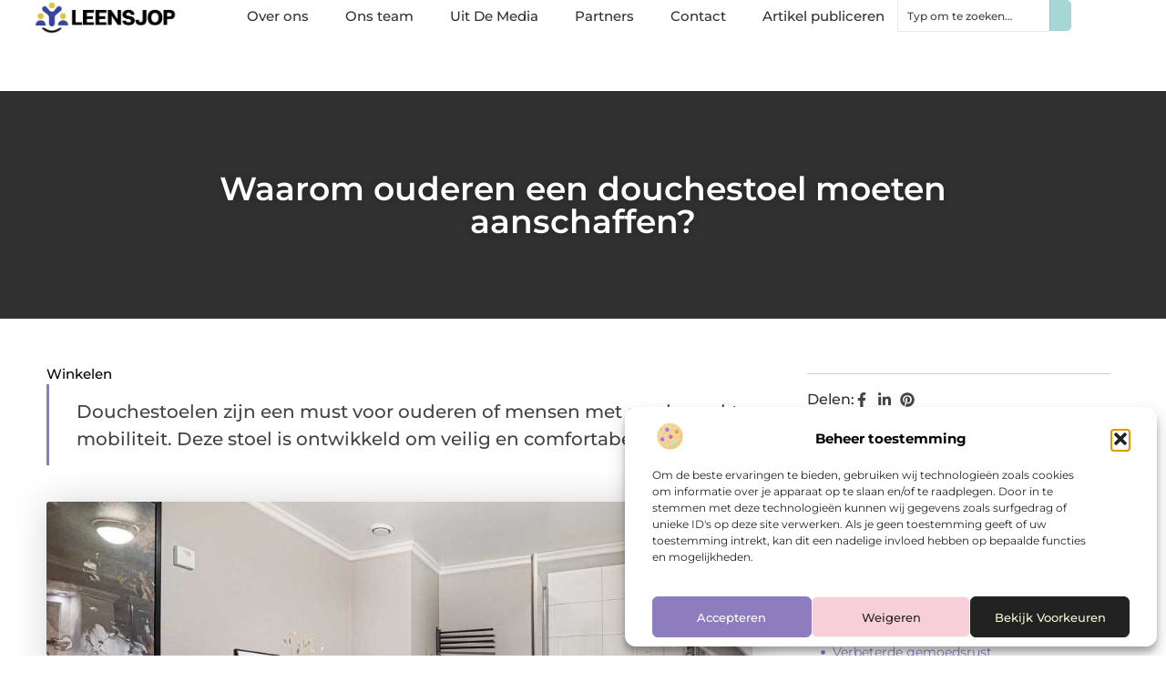

--- FILE ---
content_type: text/html; charset=UTF-8
request_url: https://www.leensjop.nl/waarom-ouderen-een-douchestoel-moeten-aanschaffen/
body_size: 31036
content:
<!doctype html>
<html lang="nl-NL" prefix="og: https://ogp.me/ns#">
<head>
	<meta charset="UTF-8">
	<meta name="viewport" content="width=device-width, initial-scale=1">
	<link rel="profile" href="https://gmpg.org/xfn/11">
	
<!-- Search Engine Optimization door Rank Math - https://rankmath.com/ -->
<title>Waarom ouderen een douchestoel moeten aanschaffen? &bull; Leensjop</title>
<meta name="description" content="Douchestoelen zijn een must voor ouderen of mensen met een beperkte mobiliteit. Deze stoel is ontwikkeld om veilig en comfortabel te douchen. Ze bieden steun"/>
<meta name="robots" content="follow, index, max-snippet:-1, max-video-preview:-1, max-image-preview:large"/>
<link rel="canonical" href="https://www.leensjop.nl/waarom-ouderen-een-douchestoel-moeten-aanschaffen/" />
<meta property="og:locale" content="nl_NL" />
<meta property="og:type" content="article" />
<meta property="og:title" content="Waarom ouderen een douchestoel moeten aanschaffen? &bull; Leensjop" />
<meta property="og:description" content="Douchestoelen zijn een must voor ouderen of mensen met een beperkte mobiliteit. Deze stoel is ontwikkeld om veilig en comfortabel te douchen. Ze bieden steun" />
<meta property="og:url" content="https://www.leensjop.nl/waarom-ouderen-een-douchestoel-moeten-aanschaffen/" />
<meta property="og:site_name" content="Leensjop" />
<meta property="article:section" content="Winkelen" />
<meta property="og:image" content="https://www.leensjop.nl/wp-content/uploads/2023/04/52d7187e07a549898e8602c63a7ebc31.jpg" />
<meta property="og:image:secure_url" content="https://www.leensjop.nl/wp-content/uploads/2023/04/52d7187e07a549898e8602c63a7ebc31.jpg" />
<meta property="og:image:width" content="991" />
<meta property="og:image:height" content="630" />
<meta property="og:image:alt" content="Waarom ouderen een douchestoel moeten aanschaffen?" />
<meta property="og:image:type" content="image/jpeg" />
<meta property="article:published_time" content="2023-04-12T00:00:00+00:00" />
<meta name="twitter:card" content="summary_large_image" />
<meta name="twitter:title" content="Waarom ouderen een douchestoel moeten aanschaffen? &bull; Leensjop" />
<meta name="twitter:description" content="Douchestoelen zijn een must voor ouderen of mensen met een beperkte mobiliteit. Deze stoel is ontwikkeld om veilig en comfortabel te douchen. Ze bieden steun" />
<meta name="twitter:image" content="https://www.leensjop.nl/wp-content/uploads/2023/04/52d7187e07a549898e8602c63a7ebc31.jpg" />
<script type="application/ld+json" class="rank-math-schema">{"@context":"https://schema.org","@graph":[{"@type":"Organization","@id":"https://www.leensjop.nl/#organization","name":"leensjop","url":"https://www.leensjop.nl","logo":{"@type":"ImageObject","@id":"https://www.leensjop.nl/#logo","url":"https://www.leensjop.nl/wp-content/uploads/2021/10/cropped-1.leensjop.nl-Logo-355x159px.png","contentUrl":"https://www.leensjop.nl/wp-content/uploads/2021/10/cropped-1.leensjop.nl-Logo-355x159px.png","caption":"Leensjop","inLanguage":"nl-NL","width":"355","height":"83"}},{"@type":"WebSite","@id":"https://www.leensjop.nl/#website","url":"https://www.leensjop.nl","name":"Leensjop","alternateName":"leensjop.nl","publisher":{"@id":"https://www.leensjop.nl/#organization"},"inLanguage":"nl-NL"},{"@type":"ImageObject","@id":"https://www.leensjop.nl/wp-content/uploads/2023/04/52d7187e07a549898e8602c63a7ebc31.jpg","url":"https://www.leensjop.nl/wp-content/uploads/2023/04/52d7187e07a549898e8602c63a7ebc31.jpg","width":"991","height":"630","inLanguage":"nl-NL"},{"@type":"BreadcrumbList","@id":"https://www.leensjop.nl/waarom-ouderen-een-douchestoel-moeten-aanschaffen/#breadcrumb","itemListElement":[{"@type":"ListItem","position":"1","item":{"@id":"https://www.leensjop.nl/","name":"Home"}},{"@type":"ListItem","position":"2","item":{"@id":"https://www.leensjop.nl/waarom-ouderen-een-douchestoel-moeten-aanschaffen/","name":"Waarom ouderen een douchestoel moeten aanschaffen?"}}]},{"@type":"WebPage","@id":"https://www.leensjop.nl/waarom-ouderen-een-douchestoel-moeten-aanschaffen/#webpage","url":"https://www.leensjop.nl/waarom-ouderen-een-douchestoel-moeten-aanschaffen/","name":"Waarom ouderen een douchestoel moeten aanschaffen? &bull; Leensjop","datePublished":"2023-04-12T00:00:00+00:00","dateModified":"2023-04-12T00:00:00+00:00","isPartOf":{"@id":"https://www.leensjop.nl/#website"},"primaryImageOfPage":{"@id":"https://www.leensjop.nl/wp-content/uploads/2023/04/52d7187e07a549898e8602c63a7ebc31.jpg"},"inLanguage":"nl-NL","breadcrumb":{"@id":"https://www.leensjop.nl/waarom-ouderen-een-douchestoel-moeten-aanschaffen/#breadcrumb"}},{"@type":"Person","@id":"https://www.leensjop.nl/waarom-ouderen-een-douchestoel-moeten-aanschaffen/#author","image":{"@type":"ImageObject","@id":"https://secure.gravatar.com/avatar/?s=96&amp;d=mm&amp;r=g","url":"https://secure.gravatar.com/avatar/?s=96&amp;d=mm&amp;r=g","inLanguage":"nl-NL"},"worksFor":{"@id":"https://www.leensjop.nl/#organization"}},{"@type":"BlogPosting","headline":"Waarom ouderen een douchestoel moeten aanschaffen? &bull; Leensjop","datePublished":"2023-04-12T00:00:00+00:00","dateModified":"2023-04-12T00:00:00+00:00","author":{"@id":"https://www.leensjop.nl/waarom-ouderen-een-douchestoel-moeten-aanschaffen/#author"},"publisher":{"@id":"https://www.leensjop.nl/#organization"},"description":"Douchestoelen zijn een must voor ouderen of mensen met een beperkte mobiliteit. Deze stoel is ontwikkeld om veilig en comfortabel te douchen. Ze bieden steun","name":"Waarom ouderen een douchestoel moeten aanschaffen? &bull; Leensjop","@id":"https://www.leensjop.nl/waarom-ouderen-een-douchestoel-moeten-aanschaffen/#richSnippet","isPartOf":{"@id":"https://www.leensjop.nl/waarom-ouderen-een-douchestoel-moeten-aanschaffen/#webpage"},"image":{"@id":"https://www.leensjop.nl/wp-content/uploads/2023/04/52d7187e07a549898e8602c63a7ebc31.jpg"},"inLanguage":"nl-NL","mainEntityOfPage":{"@id":"https://www.leensjop.nl/waarom-ouderen-een-douchestoel-moeten-aanschaffen/#webpage"}}]}</script>
<!-- /Rank Math WordPress SEO plugin -->

<link rel="alternate" title="oEmbed (JSON)" type="application/json+oembed" href="https://www.leensjop.nl/wp-json/oembed/1.0/embed?url=https%3A%2F%2Fwww.leensjop.nl%2Fwaarom-ouderen-een-douchestoel-moeten-aanschaffen%2F" />
<link rel="alternate" title="oEmbed (XML)" type="text/xml+oembed" href="https://www.leensjop.nl/wp-json/oembed/1.0/embed?url=https%3A%2F%2Fwww.leensjop.nl%2Fwaarom-ouderen-een-douchestoel-moeten-aanschaffen%2F&#038;format=xml" />
<style id='wp-img-auto-sizes-contain-inline-css'>
img:is([sizes=auto i],[sizes^="auto," i]){contain-intrinsic-size:3000px 1500px}
/*# sourceURL=wp-img-auto-sizes-contain-inline-css */
</style>
<link rel='stylesheet' id='colorboxstyle-css' href='https://www.leensjop.nl/wp-content/plugins/link-library/colorbox/colorbox.css?ver=6.9' media='all' />
<style id='wp-emoji-styles-inline-css'>

	img.wp-smiley, img.emoji {
		display: inline !important;
		border: none !important;
		box-shadow: none !important;
		height: 1em !important;
		width: 1em !important;
		margin: 0 0.07em !important;
		vertical-align: -0.1em !important;
		background: none !important;
		padding: 0 !important;
	}
/*# sourceURL=wp-emoji-styles-inline-css */
</style>
<link rel='stylesheet' id='wp-block-library-css' href='https://www.leensjop.nl/wp-includes/css/dist/block-library/style.min.css?ver=6.9' media='all' />
<style id='global-styles-inline-css'>
:root{--wp--preset--aspect-ratio--square: 1;--wp--preset--aspect-ratio--4-3: 4/3;--wp--preset--aspect-ratio--3-4: 3/4;--wp--preset--aspect-ratio--3-2: 3/2;--wp--preset--aspect-ratio--2-3: 2/3;--wp--preset--aspect-ratio--16-9: 16/9;--wp--preset--aspect-ratio--9-16: 9/16;--wp--preset--color--black: #000000;--wp--preset--color--cyan-bluish-gray: #abb8c3;--wp--preset--color--white: #ffffff;--wp--preset--color--pale-pink: #f78da7;--wp--preset--color--vivid-red: #cf2e2e;--wp--preset--color--luminous-vivid-orange: #ff6900;--wp--preset--color--luminous-vivid-amber: #fcb900;--wp--preset--color--light-green-cyan: #7bdcb5;--wp--preset--color--vivid-green-cyan: #00d084;--wp--preset--color--pale-cyan-blue: #8ed1fc;--wp--preset--color--vivid-cyan-blue: #0693e3;--wp--preset--color--vivid-purple: #9b51e0;--wp--preset--gradient--vivid-cyan-blue-to-vivid-purple: linear-gradient(135deg,rgb(6,147,227) 0%,rgb(155,81,224) 100%);--wp--preset--gradient--light-green-cyan-to-vivid-green-cyan: linear-gradient(135deg,rgb(122,220,180) 0%,rgb(0,208,130) 100%);--wp--preset--gradient--luminous-vivid-amber-to-luminous-vivid-orange: linear-gradient(135deg,rgb(252,185,0) 0%,rgb(255,105,0) 100%);--wp--preset--gradient--luminous-vivid-orange-to-vivid-red: linear-gradient(135deg,rgb(255,105,0) 0%,rgb(207,46,46) 100%);--wp--preset--gradient--very-light-gray-to-cyan-bluish-gray: linear-gradient(135deg,rgb(238,238,238) 0%,rgb(169,184,195) 100%);--wp--preset--gradient--cool-to-warm-spectrum: linear-gradient(135deg,rgb(74,234,220) 0%,rgb(151,120,209) 20%,rgb(207,42,186) 40%,rgb(238,44,130) 60%,rgb(251,105,98) 80%,rgb(254,248,76) 100%);--wp--preset--gradient--blush-light-purple: linear-gradient(135deg,rgb(255,206,236) 0%,rgb(152,150,240) 100%);--wp--preset--gradient--blush-bordeaux: linear-gradient(135deg,rgb(254,205,165) 0%,rgb(254,45,45) 50%,rgb(107,0,62) 100%);--wp--preset--gradient--luminous-dusk: linear-gradient(135deg,rgb(255,203,112) 0%,rgb(199,81,192) 50%,rgb(65,88,208) 100%);--wp--preset--gradient--pale-ocean: linear-gradient(135deg,rgb(255,245,203) 0%,rgb(182,227,212) 50%,rgb(51,167,181) 100%);--wp--preset--gradient--electric-grass: linear-gradient(135deg,rgb(202,248,128) 0%,rgb(113,206,126) 100%);--wp--preset--gradient--midnight: linear-gradient(135deg,rgb(2,3,129) 0%,rgb(40,116,252) 100%);--wp--preset--font-size--small: 13px;--wp--preset--font-size--medium: 20px;--wp--preset--font-size--large: 36px;--wp--preset--font-size--x-large: 42px;--wp--preset--spacing--20: 0.44rem;--wp--preset--spacing--30: 0.67rem;--wp--preset--spacing--40: 1rem;--wp--preset--spacing--50: 1.5rem;--wp--preset--spacing--60: 2.25rem;--wp--preset--spacing--70: 3.38rem;--wp--preset--spacing--80: 5.06rem;--wp--preset--shadow--natural: 6px 6px 9px rgba(0, 0, 0, 0.2);--wp--preset--shadow--deep: 12px 12px 50px rgba(0, 0, 0, 0.4);--wp--preset--shadow--sharp: 6px 6px 0px rgba(0, 0, 0, 0.2);--wp--preset--shadow--outlined: 6px 6px 0px -3px rgb(255, 255, 255), 6px 6px rgb(0, 0, 0);--wp--preset--shadow--crisp: 6px 6px 0px rgb(0, 0, 0);}:root { --wp--style--global--content-size: 800px;--wp--style--global--wide-size: 1200px; }:where(body) { margin: 0; }.wp-site-blocks > .alignleft { float: left; margin-right: 2em; }.wp-site-blocks > .alignright { float: right; margin-left: 2em; }.wp-site-blocks > .aligncenter { justify-content: center; margin-left: auto; margin-right: auto; }:where(.wp-site-blocks) > * { margin-block-start: 24px; margin-block-end: 0; }:where(.wp-site-blocks) > :first-child { margin-block-start: 0; }:where(.wp-site-blocks) > :last-child { margin-block-end: 0; }:root { --wp--style--block-gap: 24px; }:root :where(.is-layout-flow) > :first-child{margin-block-start: 0;}:root :where(.is-layout-flow) > :last-child{margin-block-end: 0;}:root :where(.is-layout-flow) > *{margin-block-start: 24px;margin-block-end: 0;}:root :where(.is-layout-constrained) > :first-child{margin-block-start: 0;}:root :where(.is-layout-constrained) > :last-child{margin-block-end: 0;}:root :where(.is-layout-constrained) > *{margin-block-start: 24px;margin-block-end: 0;}:root :where(.is-layout-flex){gap: 24px;}:root :where(.is-layout-grid){gap: 24px;}.is-layout-flow > .alignleft{float: left;margin-inline-start: 0;margin-inline-end: 2em;}.is-layout-flow > .alignright{float: right;margin-inline-start: 2em;margin-inline-end: 0;}.is-layout-flow > .aligncenter{margin-left: auto !important;margin-right: auto !important;}.is-layout-constrained > .alignleft{float: left;margin-inline-start: 0;margin-inline-end: 2em;}.is-layout-constrained > .alignright{float: right;margin-inline-start: 2em;margin-inline-end: 0;}.is-layout-constrained > .aligncenter{margin-left: auto !important;margin-right: auto !important;}.is-layout-constrained > :where(:not(.alignleft):not(.alignright):not(.alignfull)){max-width: var(--wp--style--global--content-size);margin-left: auto !important;margin-right: auto !important;}.is-layout-constrained > .alignwide{max-width: var(--wp--style--global--wide-size);}body .is-layout-flex{display: flex;}.is-layout-flex{flex-wrap: wrap;align-items: center;}.is-layout-flex > :is(*, div){margin: 0;}body .is-layout-grid{display: grid;}.is-layout-grid > :is(*, div){margin: 0;}body{padding-top: 0px;padding-right: 0px;padding-bottom: 0px;padding-left: 0px;}a:where(:not(.wp-element-button)){text-decoration: underline;}:root :where(.wp-element-button, .wp-block-button__link){background-color: #32373c;border-width: 0;color: #fff;font-family: inherit;font-size: inherit;font-style: inherit;font-weight: inherit;letter-spacing: inherit;line-height: inherit;padding-top: calc(0.667em + 2px);padding-right: calc(1.333em + 2px);padding-bottom: calc(0.667em + 2px);padding-left: calc(1.333em + 2px);text-decoration: none;text-transform: inherit;}.has-black-color{color: var(--wp--preset--color--black) !important;}.has-cyan-bluish-gray-color{color: var(--wp--preset--color--cyan-bluish-gray) !important;}.has-white-color{color: var(--wp--preset--color--white) !important;}.has-pale-pink-color{color: var(--wp--preset--color--pale-pink) !important;}.has-vivid-red-color{color: var(--wp--preset--color--vivid-red) !important;}.has-luminous-vivid-orange-color{color: var(--wp--preset--color--luminous-vivid-orange) !important;}.has-luminous-vivid-amber-color{color: var(--wp--preset--color--luminous-vivid-amber) !important;}.has-light-green-cyan-color{color: var(--wp--preset--color--light-green-cyan) !important;}.has-vivid-green-cyan-color{color: var(--wp--preset--color--vivid-green-cyan) !important;}.has-pale-cyan-blue-color{color: var(--wp--preset--color--pale-cyan-blue) !important;}.has-vivid-cyan-blue-color{color: var(--wp--preset--color--vivid-cyan-blue) !important;}.has-vivid-purple-color{color: var(--wp--preset--color--vivid-purple) !important;}.has-black-background-color{background-color: var(--wp--preset--color--black) !important;}.has-cyan-bluish-gray-background-color{background-color: var(--wp--preset--color--cyan-bluish-gray) !important;}.has-white-background-color{background-color: var(--wp--preset--color--white) !important;}.has-pale-pink-background-color{background-color: var(--wp--preset--color--pale-pink) !important;}.has-vivid-red-background-color{background-color: var(--wp--preset--color--vivid-red) !important;}.has-luminous-vivid-orange-background-color{background-color: var(--wp--preset--color--luminous-vivid-orange) !important;}.has-luminous-vivid-amber-background-color{background-color: var(--wp--preset--color--luminous-vivid-amber) !important;}.has-light-green-cyan-background-color{background-color: var(--wp--preset--color--light-green-cyan) !important;}.has-vivid-green-cyan-background-color{background-color: var(--wp--preset--color--vivid-green-cyan) !important;}.has-pale-cyan-blue-background-color{background-color: var(--wp--preset--color--pale-cyan-blue) !important;}.has-vivid-cyan-blue-background-color{background-color: var(--wp--preset--color--vivid-cyan-blue) !important;}.has-vivid-purple-background-color{background-color: var(--wp--preset--color--vivid-purple) !important;}.has-black-border-color{border-color: var(--wp--preset--color--black) !important;}.has-cyan-bluish-gray-border-color{border-color: var(--wp--preset--color--cyan-bluish-gray) !important;}.has-white-border-color{border-color: var(--wp--preset--color--white) !important;}.has-pale-pink-border-color{border-color: var(--wp--preset--color--pale-pink) !important;}.has-vivid-red-border-color{border-color: var(--wp--preset--color--vivid-red) !important;}.has-luminous-vivid-orange-border-color{border-color: var(--wp--preset--color--luminous-vivid-orange) !important;}.has-luminous-vivid-amber-border-color{border-color: var(--wp--preset--color--luminous-vivid-amber) !important;}.has-light-green-cyan-border-color{border-color: var(--wp--preset--color--light-green-cyan) !important;}.has-vivid-green-cyan-border-color{border-color: var(--wp--preset--color--vivid-green-cyan) !important;}.has-pale-cyan-blue-border-color{border-color: var(--wp--preset--color--pale-cyan-blue) !important;}.has-vivid-cyan-blue-border-color{border-color: var(--wp--preset--color--vivid-cyan-blue) !important;}.has-vivid-purple-border-color{border-color: var(--wp--preset--color--vivid-purple) !important;}.has-vivid-cyan-blue-to-vivid-purple-gradient-background{background: var(--wp--preset--gradient--vivid-cyan-blue-to-vivid-purple) !important;}.has-light-green-cyan-to-vivid-green-cyan-gradient-background{background: var(--wp--preset--gradient--light-green-cyan-to-vivid-green-cyan) !important;}.has-luminous-vivid-amber-to-luminous-vivid-orange-gradient-background{background: var(--wp--preset--gradient--luminous-vivid-amber-to-luminous-vivid-orange) !important;}.has-luminous-vivid-orange-to-vivid-red-gradient-background{background: var(--wp--preset--gradient--luminous-vivid-orange-to-vivid-red) !important;}.has-very-light-gray-to-cyan-bluish-gray-gradient-background{background: var(--wp--preset--gradient--very-light-gray-to-cyan-bluish-gray) !important;}.has-cool-to-warm-spectrum-gradient-background{background: var(--wp--preset--gradient--cool-to-warm-spectrum) !important;}.has-blush-light-purple-gradient-background{background: var(--wp--preset--gradient--blush-light-purple) !important;}.has-blush-bordeaux-gradient-background{background: var(--wp--preset--gradient--blush-bordeaux) !important;}.has-luminous-dusk-gradient-background{background: var(--wp--preset--gradient--luminous-dusk) !important;}.has-pale-ocean-gradient-background{background: var(--wp--preset--gradient--pale-ocean) !important;}.has-electric-grass-gradient-background{background: var(--wp--preset--gradient--electric-grass) !important;}.has-midnight-gradient-background{background: var(--wp--preset--gradient--midnight) !important;}.has-small-font-size{font-size: var(--wp--preset--font-size--small) !important;}.has-medium-font-size{font-size: var(--wp--preset--font-size--medium) !important;}.has-large-font-size{font-size: var(--wp--preset--font-size--large) !important;}.has-x-large-font-size{font-size: var(--wp--preset--font-size--x-large) !important;}
:root :where(.wp-block-pullquote){font-size: 1.5em;line-height: 1.6;}
/*# sourceURL=global-styles-inline-css */
</style>
<link rel='stylesheet' id='thumbs_rating_styles-css' href='https://www.leensjop.nl/wp-content/plugins/link-library/upvote-downvote/css/style.css?ver=1.0.0' media='all' />
<link rel='stylesheet' id='scriptlesssocialsharing-css' href='https://www.leensjop.nl/wp-content/plugins/scriptless-social-sharing/includes/css/scriptlesssocialsharing-style.css?ver=3.3.1' media='all' />
<style id='scriptlesssocialsharing-inline-css'>
.scriptlesssocialsharing__buttons a.button { padding: 12px; flex: 1; }@media only screen and (max-width: 767px) { .scriptlesssocialsharing .sss-name { position: absolute; clip: rect(1px, 1px, 1px, 1px); height: 1px; width: 1px; border: 0; overflow: hidden; } }
/*# sourceURL=scriptlesssocialsharing-inline-css */
</style>
<link rel='stylesheet' id='cmplz-general-css' href='https://www.leensjop.nl/wp-content/plugins/complianz-gdpr/assets/css/cookieblocker.min.css?ver=1741710170' media='all' />
<link rel='stylesheet' id='hello-elementor-css' href='https://www.leensjop.nl/wp-content/themes/hello-elementor/assets/css/reset.css?ver=3.4.6' media='all' />
<link rel='stylesheet' id='hello-elementor-theme-style-css' href='https://www.leensjop.nl/wp-content/themes/hello-elementor/assets/css/theme.css?ver=3.4.6' media='all' />
<link rel='stylesheet' id='hello-elementor-header-footer-css' href='https://www.leensjop.nl/wp-content/themes/hello-elementor/assets/css/header-footer.css?ver=3.4.6' media='all' />
<link rel='stylesheet' id='elementor-frontend-css' href='https://www.leensjop.nl/wp-content/plugins/elementor/assets/css/frontend.min.css?ver=3.34.3' media='all' />
<link rel='stylesheet' id='elementor-post-5020-css' href='https://www.leensjop.nl/wp-content/uploads/elementor/css/post-5020.css?ver=1769574800' media='all' />
<link rel='stylesheet' id='e-animation-fadeIn-css' href='https://www.leensjop.nl/wp-content/plugins/elementor/assets/lib/animations/styles/fadeIn.min.css?ver=3.34.3' media='all' />
<link rel='stylesheet' id='e-animation-sink-css' href='https://www.leensjop.nl/wp-content/plugins/elementor/assets/lib/animations/styles/e-animation-sink.min.css?ver=3.34.3' media='all' />
<link rel='stylesheet' id='e-motion-fx-css' href='https://www.leensjop.nl/wp-content/plugins/elementor-pro/assets/css/modules/motion-fx.min.css?ver=3.34.3' media='all' />
<link rel='stylesheet' id='e-animation-grow-css' href='https://www.leensjop.nl/wp-content/plugins/elementor/assets/lib/animations/styles/e-animation-grow.min.css?ver=3.34.3' media='all' />
<link rel='stylesheet' id='widget-image-css' href='https://www.leensjop.nl/wp-content/plugins/elementor/assets/css/widget-image.min.css?ver=3.34.3' media='all' />
<link rel='stylesheet' id='widget-nav-menu-css' href='https://www.leensjop.nl/wp-content/plugins/elementor-pro/assets/css/widget-nav-menu.min.css?ver=3.34.3' media='all' />
<link rel='stylesheet' id='widget-search-css' href='https://www.leensjop.nl/wp-content/plugins/elementor-pro/assets/css/widget-search.min.css?ver=3.34.3' media='all' />
<link rel='stylesheet' id='e-sticky-css' href='https://www.leensjop.nl/wp-content/plugins/elementor-pro/assets/css/modules/sticky.min.css?ver=3.34.3' media='all' />
<link rel='stylesheet' id='widget-heading-css' href='https://www.leensjop.nl/wp-content/plugins/elementor/assets/css/widget-heading.min.css?ver=3.34.3' media='all' />
<link rel='stylesheet' id='swiper-css' href='https://www.leensjop.nl/wp-content/plugins/elementor/assets/lib/swiper/v8/css/swiper.min.css?ver=8.4.5' media='all' />
<link rel='stylesheet' id='e-swiper-css' href='https://www.leensjop.nl/wp-content/plugins/elementor/assets/css/conditionals/e-swiper.min.css?ver=3.34.3' media='all' />
<link rel='stylesheet' id='widget-post-info-css' href='https://www.leensjop.nl/wp-content/plugins/elementor-pro/assets/css/widget-post-info.min.css?ver=3.34.3' media='all' />
<link rel='stylesheet' id='widget-icon-list-css' href='https://www.leensjop.nl/wp-content/plugins/elementor/assets/css/widget-icon-list.min.css?ver=3.34.3' media='all' />
<link rel='stylesheet' id='widget-table-of-contents-css' href='https://www.leensjop.nl/wp-content/plugins/elementor-pro/assets/css/widget-table-of-contents.min.css?ver=3.34.3' media='all' />
<link rel='stylesheet' id='widget-posts-css' href='https://www.leensjop.nl/wp-content/plugins/elementor-pro/assets/css/widget-posts.min.css?ver=3.34.3' media='all' />
<link rel='stylesheet' id='widget-post-navigation-css' href='https://www.leensjop.nl/wp-content/plugins/elementor-pro/assets/css/widget-post-navigation.min.css?ver=3.34.3' media='all' />
<link rel='stylesheet' id='elementor-post-5134-css' href='https://www.leensjop.nl/wp-content/uploads/elementor/css/post-5134.css?ver=1769574801' media='all' />
<link rel='stylesheet' id='elementor-post-5137-css' href='https://www.leensjop.nl/wp-content/uploads/elementor/css/post-5137.css?ver=1769574801' media='all' />
<link rel='stylesheet' id='elementor-post-5140-css' href='https://www.leensjop.nl/wp-content/uploads/elementor/css/post-5140.css?ver=1769574801' media='all' />
<link rel='stylesheet' id='elementor-gf-local-montserrat-css' href='https://www.leensjop.nl/wp-content/uploads/elementor/google-fonts/css/montserrat.css?ver=1744162340' media='all' />
<script src="https://www.leensjop.nl/wp-includes/js/jquery/jquery.min.js?ver=3.7.1" id="jquery-core-js"></script>
<script src="https://www.leensjop.nl/wp-includes/js/jquery/jquery-migrate.min.js?ver=3.4.1" id="jquery-migrate-js"></script>
<script src="https://www.leensjop.nl/wp-content/plugins/link-library/colorbox/jquery.colorbox-min.js?ver=1.3.9" id="colorbox-js"></script>
<script id="thumbs_rating_scripts-js-extra">
var thumbs_rating_ajax = {"ajax_url":"https://www.leensjop.nl/wp-admin/admin-ajax.php","nonce":"8828159b31"};
//# sourceURL=thumbs_rating_scripts-js-extra
</script>
<script src="https://www.leensjop.nl/wp-content/plugins/link-library/upvote-downvote/js/general.js?ver=4.0.1" id="thumbs_rating_scripts-js"></script>
<link rel="https://api.w.org/" href="https://www.leensjop.nl/wp-json/" /><link rel="alternate" title="JSON" type="application/json" href="https://www.leensjop.nl/wp-json/wp/v2/posts/1917" /><link rel="EditURI" type="application/rsd+xml" title="RSD" href="https://www.leensjop.nl/xmlrpc.php?rsd" />
<meta name="generator" content="WordPress 6.9" />
<link rel='shortlink' href='https://www.leensjop.nl/?p=1917' />
<script type="text/javascript">//<![CDATA[
  function external_links_in_new_windows_loop() {
    if (!document.links) {
      document.links = document.getElementsByTagName('a');
    }
    var change_link = false;
    var force = '';
    var ignore = '';

    for (var t=0; t<document.links.length; t++) {
      var all_links = document.links[t];
      change_link = false;
      
      if(document.links[t].hasAttribute('onClick') == false) {
        // forced if the address starts with http (or also https), but does not link to the current domain
        if(all_links.href.search(/^http/) != -1 && all_links.href.search('www.leensjop.nl') == -1 && all_links.href.search(/^#/) == -1) {
          // console.log('Changed ' + all_links.href);
          change_link = true;
        }
          
        if(force != '' && all_links.href.search(force) != -1) {
          // forced
          // console.log('force ' + all_links.href);
          change_link = true;
        }
        
        if(ignore != '' && all_links.href.search(ignore) != -1) {
          // console.log('ignore ' + all_links.href);
          // ignored
          change_link = false;
        }

        if(change_link == true) {
          // console.log('Changed ' + all_links.href);
          document.links[t].setAttribute('onClick', 'javascript:window.open(\'' + all_links.href.replace(/'/g, '') + '\', \'_blank\', \'noopener\'); return false;');
          document.links[t].removeAttribute('target');
        }
      }
    }
  }
  
  // Load
  function external_links_in_new_windows_load(func)
  {  
    var oldonload = window.onload;
    if (typeof window.onload != 'function'){
      window.onload = func;
    } else {
      window.onload = function(){
        oldonload();
        func();
      }
    }
  }

  external_links_in_new_windows_load(external_links_in_new_windows_loop);
  //]]></script>

			<style>.cmplz-hidden {
					display: none !important;
				}</style><meta name="generator" content="Elementor 3.34.3; features: e_font_icon_svg, additional_custom_breakpoints; settings: css_print_method-external, google_font-enabled, font_display-swap">
			<style>
				.e-con.e-parent:nth-of-type(n+4):not(.e-lazyloaded):not(.e-no-lazyload),
				.e-con.e-parent:nth-of-type(n+4):not(.e-lazyloaded):not(.e-no-lazyload) * {
					background-image: none !important;
				}
				@media screen and (max-height: 1024px) {
					.e-con.e-parent:nth-of-type(n+3):not(.e-lazyloaded):not(.e-no-lazyload),
					.e-con.e-parent:nth-of-type(n+3):not(.e-lazyloaded):not(.e-no-lazyload) * {
						background-image: none !important;
					}
				}
				@media screen and (max-height: 640px) {
					.e-con.e-parent:nth-of-type(n+2):not(.e-lazyloaded):not(.e-no-lazyload),
					.e-con.e-parent:nth-of-type(n+2):not(.e-lazyloaded):not(.e-no-lazyload) * {
						background-image: none !important;
					}
				}
			</style>
			<link rel="icon" href="https://www.leensjop.nl/wp-content/uploads/2021/10/cropped-0.leensjop.nl-icon-150x150-px-32x32.png" sizes="32x32" />
<link rel="icon" href="https://www.leensjop.nl/wp-content/uploads/2021/10/cropped-0.leensjop.nl-icon-150x150-px-192x192.png" sizes="192x192" />
<link rel="apple-touch-icon" href="https://www.leensjop.nl/wp-content/uploads/2021/10/cropped-0.leensjop.nl-icon-150x150-px-180x180.png" />
<meta name="msapplication-TileImage" content="https://www.leensjop.nl/wp-content/uploads/2021/10/cropped-0.leensjop.nl-icon-150x150-px-270x270.png" />
</head>
<body data-rsssl=1 data-cmplz=1 class="wp-singular post-template-default single single-post postid-1917 single-format-standard wp-custom-logo wp-embed-responsive wp-theme-hello-elementor hello-elementor-default elementor-default elementor-template-full-width elementor-kit-5020 elementor-page-5140">


<a class="skip-link screen-reader-text" href="#content">Ga naar de inhoud</a>

		<header data-elementor-type="header" data-elementor-id="5134" class="elementor elementor-5134 elementor-location-header" data-elementor-post-type="elementor_library">
			<div class="elementor-element elementor-element-7912e9d7 e-con-full e-flex e-con e-parent" data-id="7912e9d7" data-element_type="container" id="top">
				<div class="elementor-element elementor-element-d1e707b elementor-widget__width-auto elementor-fixed elementor-invisible elementor-widget elementor-widget-button" data-id="d1e707b" data-element_type="widget" data-settings="{&quot;_position&quot;:&quot;fixed&quot;,&quot;motion_fx_motion_fx_scrolling&quot;:&quot;yes&quot;,&quot;motion_fx_opacity_effect&quot;:&quot;yes&quot;,&quot;motion_fx_opacity_range&quot;:{&quot;unit&quot;:&quot;%&quot;,&quot;size&quot;:&quot;&quot;,&quot;sizes&quot;:{&quot;start&quot;:0,&quot;end&quot;:45}},&quot;_animation&quot;:&quot;fadeIn&quot;,&quot;_animation_delay&quot;:200,&quot;motion_fx_opacity_direction&quot;:&quot;out-in&quot;,&quot;motion_fx_opacity_level&quot;:{&quot;unit&quot;:&quot;px&quot;,&quot;size&quot;:10,&quot;sizes&quot;:[]},&quot;motion_fx_devices&quot;:[&quot;desktop&quot;,&quot;tablet&quot;,&quot;mobile&quot;]}" data-widget_type="button.default">
				<div class="elementor-widget-container">
									<div class="elementor-button-wrapper">
					<a class="elementor-button elementor-button-link elementor-size-sm elementor-animation-sink" href="#top">
						<span class="elementor-button-content-wrapper">
						<span class="elementor-button-icon">
				<svg aria-hidden="true" class="e-font-icon-svg e-fas-arrow-up" viewBox="0 0 448 512" xmlns="http://www.w3.org/2000/svg"><path d="M34.9 289.5l-22.2-22.2c-9.4-9.4-9.4-24.6 0-33.9L207 39c9.4-9.4 24.6-9.4 33.9 0l194.3 194.3c9.4 9.4 9.4 24.6 0 33.9L413 289.4c-9.5 9.5-25 9.3-34.3-.4L264 168.6V456c0 13.3-10.7 24-24 24h-32c-13.3 0-24-10.7-24-24V168.6L69.2 289.1c-9.3 9.8-24.8 10-34.3.4z"></path></svg>			</span>
									<span class="elementor-button-text">Ga Naar Boven</span>
					</span>
					</a>
				</div>
								</div>
				</div>
				</div>
		<div class="elementor-element elementor-element-582bfb88 e-flex e-con-boxed e-con e-parent" data-id="582bfb88" data-element_type="container" data-settings="{&quot;background_background&quot;:&quot;classic&quot;,&quot;sticky&quot;:&quot;top&quot;,&quot;sticky_on&quot;:[&quot;desktop&quot;,&quot;tablet&quot;,&quot;mobile&quot;],&quot;sticky_offset&quot;:0,&quot;sticky_effects_offset&quot;:0,&quot;sticky_anchor_link_offset&quot;:0}">
					<div class="e-con-inner">
		<div class="elementor-element elementor-element-7e263e50 e-con-full e-flex e-con e-child" data-id="7e263e50" data-element_type="container">
				<div class="elementor-element elementor-element-23a7f3c0 elementor-widget elementor-widget-theme-site-logo elementor-widget-image" data-id="23a7f3c0" data-element_type="widget" data-widget_type="theme-site-logo.default">
				<div class="elementor-widget-container">
											<a href="https://www.leensjop.nl">
			<img width="355" height="83" src="https://www.leensjop.nl/wp-content/uploads/2021/10/cropped-1.leensjop.nl-Logo-355x159px.png" class="elementor-animation-grow attachment-full size-full wp-image-1593" alt="" srcset="https://www.leensjop.nl/wp-content/uploads/2021/10/cropped-1.leensjop.nl-Logo-355x159px.png 355w, https://www.leensjop.nl/wp-content/uploads/2021/10/cropped-1.leensjop.nl-Logo-355x159px-300x70.png 300w" sizes="(max-width: 355px) 100vw, 355px" />				</a>
											</div>
				</div>
				</div>
		<div class="elementor-element elementor-element-54d38345 e-con-full e-flex e-con e-child" data-id="54d38345" data-element_type="container">
				<div class="elementor-element elementor-element-62fbef8a elementor-nav-menu--stretch elementor-nav-menu__align-center elementor-nav-menu--dropdown-tablet elementor-nav-menu__text-align-aside elementor-nav-menu--toggle elementor-nav-menu--burger elementor-widget elementor-widget-nav-menu" data-id="62fbef8a" data-element_type="widget" data-settings="{&quot;full_width&quot;:&quot;stretch&quot;,&quot;layout&quot;:&quot;horizontal&quot;,&quot;submenu_icon&quot;:{&quot;value&quot;:&quot;&lt;svg aria-hidden=\&quot;true\&quot; class=\&quot;e-font-icon-svg e-fas-caret-down\&quot; viewBox=\&quot;0 0 320 512\&quot; xmlns=\&quot;http:\/\/www.w3.org\/2000\/svg\&quot;&gt;&lt;path d=\&quot;M31.3 192h257.3c17.8 0 26.7 21.5 14.1 34.1L174.1 354.8c-7.8 7.8-20.5 7.8-28.3 0L17.2 226.1C4.6 213.5 13.5 192 31.3 192z\&quot;&gt;&lt;\/path&gt;&lt;\/svg&gt;&quot;,&quot;library&quot;:&quot;fa-solid&quot;},&quot;toggle&quot;:&quot;burger&quot;}" data-widget_type="nav-menu.default">
				<div class="elementor-widget-container">
								<nav aria-label="Menu" class="elementor-nav-menu--main elementor-nav-menu__container elementor-nav-menu--layout-horizontal e--pointer-background e--animation-fade">
				<ul id="menu-1-62fbef8a" class="elementor-nav-menu"><li class="menu-item menu-item-type-post_type menu-item-object-page menu-item-5327"><a href="https://www.leensjop.nl/over-ons/" class="elementor-item">Over ons</a></li>
<li class="menu-item menu-item-type-post_type menu-item-object-page menu-item-5326"><a href="https://www.leensjop.nl/ons-team/" class="elementor-item">Ons team</a></li>
<li class="menu-item menu-item-type-custom menu-item-object-custom menu-item-4492"><a href="/category/media/" class="elementor-item">Uit De Media</a></li>
<li class="menu-item menu-item-type-post_type menu-item-object-page menu-item-954"><a href="https://www.leensjop.nl/partners/" class="elementor-item">Partners</a></li>
<li class="menu-item menu-item-type-post_type menu-item-object-page menu-item-952"><a href="https://www.leensjop.nl/contact/" class="elementor-item">Contact</a></li>
<li class="menu-item menu-item-type-post_type menu-item-object-page menu-item-1900"><a href="https://www.leensjop.nl/artikel-publiceren/" class="elementor-item">Artikel publiceren</a></li>
</ul>			</nav>
					<div class="elementor-menu-toggle" role="button" tabindex="0" aria-label="Menu toggle" aria-expanded="false">
			<svg aria-hidden="true" role="presentation" class="elementor-menu-toggle__icon--open e-font-icon-svg e-eicon-menu-bar" viewBox="0 0 1000 1000" xmlns="http://www.w3.org/2000/svg"><path d="M104 333H896C929 333 958 304 958 271S929 208 896 208H104C71 208 42 237 42 271S71 333 104 333ZM104 583H896C929 583 958 554 958 521S929 458 896 458H104C71 458 42 487 42 521S71 583 104 583ZM104 833H896C929 833 958 804 958 771S929 708 896 708H104C71 708 42 737 42 771S71 833 104 833Z"></path></svg><svg aria-hidden="true" role="presentation" class="elementor-menu-toggle__icon--close e-font-icon-svg e-eicon-close" viewBox="0 0 1000 1000" xmlns="http://www.w3.org/2000/svg"><path d="M742 167L500 408 258 167C246 154 233 150 217 150 196 150 179 158 167 167 154 179 150 196 150 212 150 229 154 242 171 254L408 500 167 742C138 771 138 800 167 829 196 858 225 858 254 829L496 587 738 829C750 842 767 846 783 846 800 846 817 842 829 829 842 817 846 804 846 783 846 767 842 750 829 737L588 500 833 258C863 229 863 200 833 171 804 137 775 137 742 167Z"></path></svg>		</div>
					<nav class="elementor-nav-menu--dropdown elementor-nav-menu__container" aria-hidden="true">
				<ul id="menu-2-62fbef8a" class="elementor-nav-menu"><li class="menu-item menu-item-type-post_type menu-item-object-page menu-item-5327"><a href="https://www.leensjop.nl/over-ons/" class="elementor-item" tabindex="-1">Over ons</a></li>
<li class="menu-item menu-item-type-post_type menu-item-object-page menu-item-5326"><a href="https://www.leensjop.nl/ons-team/" class="elementor-item" tabindex="-1">Ons team</a></li>
<li class="menu-item menu-item-type-custom menu-item-object-custom menu-item-4492"><a href="/category/media/" class="elementor-item" tabindex="-1">Uit De Media</a></li>
<li class="menu-item menu-item-type-post_type menu-item-object-page menu-item-954"><a href="https://www.leensjop.nl/partners/" class="elementor-item" tabindex="-1">Partners</a></li>
<li class="menu-item menu-item-type-post_type menu-item-object-page menu-item-952"><a href="https://www.leensjop.nl/contact/" class="elementor-item" tabindex="-1">Contact</a></li>
<li class="menu-item menu-item-type-post_type menu-item-object-page menu-item-1900"><a href="https://www.leensjop.nl/artikel-publiceren/" class="elementor-item" tabindex="-1">Artikel publiceren</a></li>
</ul>			</nav>
						</div>
				</div>
				<div class="elementor-element elementor-element-bf9462c elementor-widget__width-auto elementor-hidden-mobile elementor-widget elementor-widget-search" data-id="bf9462c" data-element_type="widget" data-settings="{&quot;submit_trigger&quot;:&quot;click_submit&quot;,&quot;pagination_type_options&quot;:&quot;none&quot;}" data-widget_type="search.default">
				<div class="elementor-widget-container">
							<search class="e-search hidden" role="search">
			<form class="e-search-form" action="https://www.leensjop.nl" method="get">

				
				<label class="e-search-label" for="search-bf9462c">
					<span class="elementor-screen-only">
						Zoeken					</span>
									</label>

				<div class="e-search-input-wrapper">
					<input id="search-bf9462c" placeholder="Typ om te zoeken…" class="e-search-input" type="search" name="s" value="" autocomplete="on" role="combobox" aria-autocomplete="list" aria-expanded="false" aria-controls="results-bf9462c" aria-haspopup="listbox">
															<output id="results-bf9462c" class="e-search-results-container hide-loader" aria-live="polite" aria-atomic="true" aria-label="Resultaten voor zoekopdracht" tabindex="0">
						<div class="e-search-results"></div>
											</output>
									</div>
				
				
				<button class="e-search-submit  " type="submit" aria-label="Zoeken">
					<svg aria-hidden="true" class="e-font-icon-svg e-fas-search" viewBox="0 0 512 512" xmlns="http://www.w3.org/2000/svg"><path d="M505 442.7L405.3 343c-4.5-4.5-10.6-7-17-7H372c27.6-35.3 44-79.7 44-128C416 93.1 322.9 0 208 0S0 93.1 0 208s93.1 208 208 208c48.3 0 92.7-16.4 128-44v16.3c0 6.4 2.5 12.5 7 17l99.7 99.7c9.4 9.4 24.6 9.4 33.9 0l28.3-28.3c9.4-9.4 9.4-24.6.1-34zM208 336c-70.7 0-128-57.2-128-128 0-70.7 57.2-128 128-128 70.7 0 128 57.2 128 128 0 70.7-57.2 128-128 128z"></path></svg>
									</button>
				<input type="hidden" name="e_search_props" value="bf9462c-5134">
			</form>
		</search>
						</div>
				</div>
				</div>
					</div>
				</div>
				</header>
				<div data-elementor-type="single-post" data-elementor-id="5140" class="elementor elementor-5140 elementor-location-single post-1917 post type-post status-publish format-standard has-post-thumbnail hentry category-winkelen" data-elementor-post-type="elementor_library">
			<section class="elementor-element elementor-element-c1e46de e-flex e-con-boxed e-con e-parent" data-id="c1e46de" data-element_type="container" data-settings="{&quot;background_background&quot;:&quot;classic&quot;}">
					<div class="e-con-inner">
				<div class="elementor-element elementor-element-109eeb0f elementor-widget elementor-widget-theme-post-title elementor-page-title elementor-widget-heading" data-id="109eeb0f" data-element_type="widget" data-widget_type="theme-post-title.default">
				<div class="elementor-widget-container">
					<h1 class="elementor-heading-title elementor-size-default">Waarom ouderen een douchestoel moeten aanschaffen?</h1>				</div>
				</div>
					</div>
				</section>
		<section class="elementor-element elementor-element-544cb7e8 e-flex e-con-boxed e-con e-parent" data-id="544cb7e8" data-element_type="container">
					<div class="e-con-inner">
		<article class="elementor-element elementor-element-31fb41d7 e-con-full e-flex e-con e-child" data-id="31fb41d7" data-element_type="container">
				<div class="elementor-element elementor-element-182dc897 elementor-align-left elementor-widget elementor-widget-post-info" data-id="182dc897" data-element_type="widget" data-widget_type="post-info.default">
				<div class="elementor-widget-container">
							<ul class="elementor-inline-items elementor-icon-list-items elementor-post-info">
								<li class="elementor-icon-list-item elementor-repeater-item-f7bd4a7 elementor-inline-item" itemprop="about">
													<span class="elementor-icon-list-text elementor-post-info__item elementor-post-info__item--type-terms">
										<span class="elementor-post-info__terms-list">
				<a href="https://www.leensjop.nl/category/winkelen/" class="elementor-post-info__terms-list-item">Winkelen</a>				</span>
					</span>
								</li>
				</ul>
						</div>
				</div>
				<div class="elementor-element elementor-element-78486cd6 elementor-widget elementor-widget-theme-post-excerpt" data-id="78486cd6" data-element_type="widget" data-widget_type="theme-post-excerpt.default">
				<div class="elementor-widget-container">
					<p>Douchestoelen zijn een must voor ouderen of mensen met een beperkte mobiliteit. Deze stoel is ontwikkeld om veilig en comfortabel ...				</div>
				</div>
				<div class="elementor-element elementor-element-5ce737fd elementor-widget elementor-widget-theme-post-featured-image elementor-widget-image" data-id="5ce737fd" data-element_type="widget" data-widget_type="theme-post-featured-image.default">
				<div class="elementor-widget-container">
															<img fetchpriority="high" width="991" height="630" src="https://www.leensjop.nl/wp-content/uploads/2023/04/52d7187e07a549898e8602c63a7ebc31.jpg" class="attachment-full size-full wp-image-1916" alt="" srcset="https://www.leensjop.nl/wp-content/uploads/2023/04/52d7187e07a549898e8602c63a7ebc31.jpg 991w, https://www.leensjop.nl/wp-content/uploads/2023/04/52d7187e07a549898e8602c63a7ebc31-300x191.jpg 300w, https://www.leensjop.nl/wp-content/uploads/2023/04/52d7187e07a549898e8602c63a7ebc31-768x488.jpg 768w, https://www.leensjop.nl/wp-content/uploads/2023/04/52d7187e07a549898e8602c63a7ebc31-960x610.jpg 960w, https://www.leensjop.nl/wp-content/uploads/2023/04/52d7187e07a549898e8602c63a7ebc31-629x400.jpg 629w, https://www.leensjop.nl/wp-content/uploads/2023/04/52d7187e07a549898e8602c63a7ebc31-585x372.jpg 585w" sizes="(max-width: 991px) 100vw, 991px" />															</div>
				</div>
				<div class="elementor-element elementor-element-2d35241c content elementor-widget elementor-widget-theme-post-content" data-id="2d35241c" data-element_type="widget" data-widget_type="theme-post-content.default">
				<div class="elementor-widget-container">
					<table>
<tr>
<td style="vertical-align:top">
<p>Douchestoelen zijn een must voor ouderen of mensen met een beperkte mobiliteit. Deze stoel is ontwikkeld om veilig en comfortabel te douchen. Ze bieden steun voor mensen die niet meer hun eigen evenwicht kunnen houden of meer bewegingsspeling bieden waar nodig om comfortabel te douchen. Hieronder staan ​​5 redenen waarom ouderen voor een douchestoel moeten kiezen.</p>
<h2>Vermindering van vallende risico&#8217;s</h2>
<p>Een douchestoel kan het risico op vallen in de badkamer verminderen. De meeste douchestoelen hebben handgrepen en een hoge rugleuning die gebruikers helpen bij het instappen en het vermijden van een val.</p>
<h2>Verhoogd comfort</h2>
<p>Douchestoelen bieden comfort voor ouderen. De stoel biedt steun, waardoor mensen niet meer hun hele gewicht op hun benen hoeven te dragen tijdens het douchen. Terwijl zittend in een douchestoel kunnen mensen meer geruststelling en vrijheid hebben voor het maken van bewegingen die hen comfortabeler en veiliger maken.</p>
<h2>Geheugenverlies verminderen</h2>
<p>Ouderen met geheugenverlies kunnen geholpen worden met een douchestoel. Om valrisico te verminderen, helpen de handgrepen en een hoge rugleuning bij het herinneren van de gebruiker aan wat hij of zij moet doen.</p>
<h2>Veiliger doucheervaring</h2>
<p>Mensen die problemen hebben met staan ​​of hun eigen evenwicht moeten uiterst voorzichtig zijn als ze alleen douchen. Met een douchestoel wordt er minder kans op uitglijden. De douchestoel biedt stabiliteit en kan helpen om voorzichtigere bewegingen te maken.</p>
<h2>Verbeterde gemoedsrust</h2>
<p>Met een douche of badstoel zullen ouderen zich veiliger voelen tijdens het douchen. Omdat er weinig risico op vallen bestaat, verhoogt dit de gemoedsrust, waardoor ouderen absoluut meer zelfvertrouwen hebben. Ouderen die hun mobiliteit en autonomie verliezen, verdienen een goede douche of badstoel. De bovenstaande redenen laten zien waarom ouderen een douchestoel moeten aanschaffen. Een douchestoel biedt de beste oplossing voor ouderen om comfortabel, veilig en zelfstandig te douchen. Zo kunnen ouderen de badkamer makkelijker enteren met steun van een douchestoel. Als je op zoek bent naar een douchestoel, bekijk dan <a href="https://seniorenvragen.nl/beste-douchestoel/" target="_blank" rel="noopener">hier de beste 10 douchestoel bestellen</a>. Conclusie: Douchestoelen bieden ouderen comfort, gemoedsrust en veiligheid tijdens het douchen. Ze verminderen valrisico’s, helpen bij geheugenverlies en bieden meer steun voor mensen die niet meer hun eigen evenwicht kunnen houden of meer bewegingsspeling bieden waar nodig om comfortabel te douchen. Als u op zoek bent naar een douche of badstoel, kijk dan <a href="https://seniorenvragen.nl/beste-douchestoel/" target="_blank" rel="noopener">hier naar de beste 10 douchestoel bestellen</a>.</p>
</td>
</tr>
<tr>
<td><strong> <a href="" target="_blank" rel="noopener"></strong></a></td>
</tr>
</table>
<div class="scriptlesssocialsharing"><h3 class="scriptlesssocialsharing__heading">Goed artikel? Deel hem dan op:</h3><div class="scriptlesssocialsharing__buttons"><a class="button twitter" target="_blank" href="https://twitter.com/intent/tweet?text=Waarom%20ouderen%20een%20douchestoel%20moeten%20aanschaffen%3F&#038;url=https%3A%2F%2Fwww.leensjop.nl%2Fwaarom-ouderen-een-douchestoel-moeten-aanschaffen%2F" rel="noopener noreferrer nofollow"><svg viewbox="0 0 512 512" class="scriptlesssocialsharing__icon twitter" fill="currentcolor" height="1em" width="1em" aria-hidden="true" focusable="false" role="img"><!--! Font Awesome Pro 6.4.2 by @fontawesome - https://fontawesome.com License - https://fontawesome.com/license (Commercial License) Copyright 2023 Fonticons, Inc. --><path d="M389.2 48h70.6L305.6 224.2 487 464H345L233.7 318.6 106.5 464H35.8L200.7 275.5 26.8 48H172.4L272.9 180.9 389.2 48zM364.4 421.8h39.1L151.1 88h-42L364.4 421.8z"></path></svg>
<span class="sss-name"><span class="screen-reader-text">Share on </span>X (Twitter)</span></a><a class="button facebook" target="_blank" href="https://www.facebook.com/sharer/sharer.php?u=https%3A%2F%2Fwww.leensjop.nl%2Fwaarom-ouderen-een-douchestoel-moeten-aanschaffen%2F" rel="noopener noreferrer nofollow"><svg viewbox="0 0 512 512" class="scriptlesssocialsharing__icon facebook" fill="currentcolor" height="1em" width="1em" aria-hidden="true" focusable="false" role="img"><!-- Font Awesome Free 5.15.4 by @fontawesome - https://fontawesome.com License - https://fontawesome.com/license/free (Icons: CC BY 4.0, Fonts: SIL OFL 1.1, Code: MIT License) --><path d="M504 256C504 119 393 8 256 8S8 119 8 256c0 123.78 90.69 226.38 209.25 245V327.69h-63V256h63v-54.64c0-62.15 37-96.48 93.67-96.48 27.14 0 55.52 4.84 55.52 4.84v61h-31.28c-30.8 0-40.41 19.12-40.41 38.73V256h68.78l-11 71.69h-57.78V501C413.31 482.38 504 379.78 504 256z"></path></svg>
<span class="sss-name"><span class="screen-reader-text">Share on </span>Facebook</span></a><a class="button pinterest" target="_blank" href="https://pinterest.com/pin/create/button/?url=https%3A%2F%2Fwww.leensjop.nl%2Fwaarom-ouderen-een-douchestoel-moeten-aanschaffen%2F&#038;media=https%3A%2F%2Fwww.leensjop.nl%2Fwp-content%2Fuploads%2F2023%2F04%2F52d7187e07a549898e8602c63a7ebc31.jpg&#038;description=Waarom%20ouderen%20een%20douchestoel%20moeten%20aanschaffen%3F" rel="noopener noreferrer nofollow" data-pin-no-hover="true" data-pin-custom="true" data-pin-do="skip" data-pin-description="Waarom ouderen een douchestoel moeten aanschaffen?"><svg viewbox="0 0 496 512" class="scriptlesssocialsharing__icon pinterest" fill="currentcolor" height="1em" width="1em" aria-hidden="true" focusable="false" role="img"><!-- Font Awesome Free 5.15.4 by @fontawesome - https://fontawesome.com License - https://fontawesome.com/license/free (Icons: CC BY 4.0, Fonts: SIL OFL 1.1, Code: MIT License) --><path d="M496 256c0 137-111 248-248 248-25.6 0-50.2-3.9-73.4-11.1 10.1-16.5 25.2-43.5 30.8-65 3-11.6 15.4-59 15.4-59 8.1 15.4 31.7 28.5 56.8 28.5 74.8 0 128.7-68.8 128.7-154.3 0-81.9-66.9-143.2-152.9-143.2-107 0-163.9 71.8-163.9 150.1 0 36.4 19.4 81.7 50.3 96.1 4.7 2.2 7.2 1.2 8.3-3.3.8-3.4 5-20.3 6.9-28.1.6-2.5.3-4.7-1.7-7.1-10.1-12.5-18.3-35.3-18.3-56.6 0-54.7 41.4-107.6 112-107.6 60.9 0 103.6 41.5 103.6 100.9 0 67.1-33.9 113.6-78 113.6-24.3 0-42.6-20.1-36.7-44.8 7-29.5 20.5-61.3 20.5-82.6 0-19-10.2-34.9-31.4-34.9-24.9 0-44.9 25.7-44.9 60.2 0 22 7.4 36.8 7.4 36.8s-24.5 103.8-29 123.2c-5 21.4-3 51.6-.9 71.2C65.4 450.9 0 361.1 0 256 0 119 111 8 248 8s248 111 248 248z"></path></svg>
<span class="sss-name"><span class="screen-reader-text">Share on </span>Pinterest</span></a><a class="button linkedin" target="_blank" href="https://www.linkedin.com/shareArticle?mini=1&#038;url=https%3A%2F%2Fwww.leensjop.nl%2Fwaarom-ouderen-een-douchestoel-moeten-aanschaffen%2F&#038;title=Waarom%20ouderen%20een%20douchestoel%20moeten%20aanschaffen%3F&#038;source=https%3A%2F%2Fwww.leensjop.nl" rel="noopener noreferrer nofollow"><svg viewbox="0 0 448 512" class="scriptlesssocialsharing__icon linkedin" fill="currentcolor" height="1em" width="1em" aria-hidden="true" focusable="false" role="img"><!-- Font Awesome Free 5.15.4 by @fontawesome - https://fontawesome.com License - https://fontawesome.com/license/free (Icons: CC BY 4.0, Fonts: SIL OFL 1.1, Code: MIT License) --><path d="M416 32H31.9C14.3 32 0 46.5 0 64.3v383.4C0 465.5 14.3 480 31.9 480H416c17.6 0 32-14.5 32-32.3V64.3c0-17.8-14.4-32.3-32-32.3zM135.4 416H69V202.2h66.5V416zm-33.2-243c-21.3 0-38.5-17.3-38.5-38.5S80.9 96 102.2 96c21.2 0 38.5 17.3 38.5 38.5 0 21.3-17.2 38.5-38.5 38.5zm282.1 243h-66.4V312c0-24.8-.5-56.7-34.5-56.7-34.6 0-39.9 27-39.9 54.9V416h-66.4V202.2h63.7v29.2h.9c8.9-16.8 30.6-34.5 62.9-34.5 67.2 0 79.7 44.3 79.7 101.9V416z"></path></svg>
<span class="sss-name"><span class="screen-reader-text">Share on </span>LinkedIn</span></a><a class="button email" href="mailto:?body=I%20read%20this%20post%20and%20wanted%20to%20share%20it%20with%20you.%20Here%27s%20the%20link%3A%20https%3A%2F%2Fwww.leensjop.nl%2Fwaarom-ouderen-een-douchestoel-moeten-aanschaffen%2F&#038;subject=A%20post%20worth%20sharing%3A%20Waarom%20ouderen%20een%20douchestoel%20moeten%20aanschaffen%3F" rel="noopener noreferrer nofollow"><svg viewbox="0 0 512 512" class="scriptlesssocialsharing__icon email" fill="currentcolor" height="1em" width="1em" aria-hidden="true" focusable="false" role="img"><!-- Font Awesome Free 5.15.4 by @fontawesome - https://fontawesome.com License - https://fontawesome.com/license/free (Icons: CC BY 4.0, Fonts: SIL OFL 1.1, Code: MIT License) --><path d="M502.3 190.8c3.9-3.1 9.7-.2 9.7 4.7V400c0 26.5-21.5 48-48 48H48c-26.5 0-48-21.5-48-48V195.6c0-5 5.7-7.8 9.7-4.7 22.4 17.4 52.1 39.5 154.1 113.6 21.1 15.4 56.7 47.8 92.2 47.6 35.7.3 72-32.8 92.3-47.6 102-74.1 131.6-96.3 154-113.7zM256 320c23.2.4 56.6-29.2 73.4-41.4 132.7-96.3 142.8-104.7 173.4-128.7 5.8-4.5 9.2-11.5 9.2-18.9v-19c0-26.5-21.5-48-48-48H48C21.5 64 0 85.5 0 112v19c0 7.4 3.4 14.3 9.2 18.9 30.6 23.9 40.7 32.4 173.4 128.7 16.8 12.2 50.2 41.8 73.4 41.4z"></path></svg>
<span class="sss-name"><span class="screen-reader-text">Share on </span>Email</span></a></div></div>				</div>
				</div>
		<div class="elementor-element elementor-element-563cba55 e-con-full e-flex e-con e-child" data-id="563cba55" data-element_type="container">
				<div class="elementor-element elementor-element-145cb651 elementor-widget__width-initial elementor-widget elementor-widget-heading" data-id="145cb651" data-element_type="widget" data-widget_type="heading.default">
				<div class="elementor-widget-container">
					<div class="elementor-heading-title elementor-size-default">Tags:</div>				</div>
				</div>
				<div class="elementor-element elementor-element-4f74d737 elementor-widget__width-initial elementor-widget elementor-widget-post-info" data-id="4f74d737" data-element_type="widget" data-widget_type="post-info.default">
				<div class="elementor-widget-container">
							<ul class="elementor-inline-items elementor-icon-list-items elementor-post-info">
								<li class="elementor-icon-list-item elementor-repeater-item-056f287 elementor-inline-item">
													<span class="elementor-icon-list-text elementor-post-info__item elementor-post-info__item--type-custom">
										<a href="https://www.leensjop.nl/category/winkelen/" rel="tag">Winkelen</a>					</span>
								</li>
				</ul>
						</div>
				</div>
				</div>
				</article>
		<aside class="elementor-element elementor-element-f19d3a2 e-con-full e-flex e-con e-child" data-id="f19d3a2" data-element_type="container">
		<div class="elementor-element elementor-element-496e3cd4 e-con-full e-flex e-con e-child" data-id="496e3cd4" data-element_type="container">
				<div class="elementor-element elementor-element-496e3c3d elementor-widget elementor-widget-heading" data-id="496e3c3d" data-element_type="widget" data-widget_type="heading.default">
				<div class="elementor-widget-container">
					<h2 class="elementor-heading-title elementor-size-default">Delen:</h2>				</div>
				</div>
				<div class="elementor-element elementor-element-5b7bf9c1 elementor-icon-list--layout-inline elementor-align-end elementor-mobile-align-center elementor-list-item-link-full_width elementor-widget elementor-widget-icon-list" data-id="5b7bf9c1" data-element_type="widget" data-widget_type="icon-list.default">
				<div class="elementor-widget-container">
							<ul class="elementor-icon-list-items elementor-inline-items">
							<li class="elementor-icon-list-item elementor-inline-item">
											<span class="elementor-icon-list-icon">
							<svg aria-hidden="true" class="e-font-icon-svg e-fab-facebook-f" viewBox="0 0 320 512" xmlns="http://www.w3.org/2000/svg"><path d="M279.14 288l14.22-92.66h-88.91v-60.13c0-25.35 12.42-50.06 52.24-50.06h40.42V6.26S260.43 0 225.36 0c-73.22 0-121.08 44.38-121.08 124.72v70.62H22.89V288h81.39v224h100.17V288z"></path></svg>						</span>
										<span class="elementor-icon-list-text"></span>
									</li>
								<li class="elementor-icon-list-item elementor-inline-item">
											<span class="elementor-icon-list-icon">
							<svg aria-hidden="true" class="e-font-icon-svg e-fab-linkedin-in" viewBox="0 0 448 512" xmlns="http://www.w3.org/2000/svg"><path d="M100.28 448H7.4V148.9h92.88zM53.79 108.1C24.09 108.1 0 83.5 0 53.8a53.79 53.79 0 0 1 107.58 0c0 29.7-24.1 54.3-53.79 54.3zM447.9 448h-92.68V302.4c0-34.7-.7-79.2-48.29-79.2-48.29 0-55.69 37.7-55.69 76.7V448h-92.78V148.9h89.08v40.8h1.3c12.4-23.5 42.69-48.3 87.88-48.3 94 0 111.28 61.9 111.28 142.3V448z"></path></svg>						</span>
										<span class="elementor-icon-list-text"></span>
									</li>
								<li class="elementor-icon-list-item elementor-inline-item">
											<span class="elementor-icon-list-icon">
							<svg aria-hidden="true" class="e-font-icon-svg e-fab-pinterest" viewBox="0 0 496 512" xmlns="http://www.w3.org/2000/svg"><path d="M496 256c0 137-111 248-248 248-25.6 0-50.2-3.9-73.4-11.1 10.1-16.5 25.2-43.5 30.8-65 3-11.6 15.4-59 15.4-59 8.1 15.4 31.7 28.5 56.8 28.5 74.8 0 128.7-68.8 128.7-154.3 0-81.9-66.9-143.2-152.9-143.2-107 0-163.9 71.8-163.9 150.1 0 36.4 19.4 81.7 50.3 96.1 4.7 2.2 7.2 1.2 8.3-3.3.8-3.4 5-20.3 6.9-28.1.6-2.5.3-4.7-1.7-7.1-10.1-12.5-18.3-35.3-18.3-56.6 0-54.7 41.4-107.6 112-107.6 60.9 0 103.6 41.5 103.6 100.9 0 67.1-33.9 113.6-78 113.6-24.3 0-42.6-20.1-36.7-44.8 7-29.5 20.5-61.3 20.5-82.6 0-19-10.2-34.9-31.4-34.9-24.9 0-44.9 25.7-44.9 60.2 0 22 7.4 36.8 7.4 36.8s-24.5 103.8-29 123.2c-5 21.4-3 51.6-.9 71.2C65.4 450.9 0 361.1 0 256 0 119 111 8 248 8s248 111 248 248z"></path></svg>						</span>
										<span class="elementor-icon-list-text"></span>
									</li>
						</ul>
						</div>
				</div>
				</div>
		<div class="elementor-element elementor-element-4ab65cb7 e-con-full elementor-hidden-tablet elementor-hidden-mobile e-flex e-con e-child" data-id="4ab65cb7" data-element_type="container">
				<div class="elementor-element elementor-element-621bea93 elementor-widget elementor-widget-heading" data-id="621bea93" data-element_type="widget" data-widget_type="heading.default">
				<div class="elementor-widget-container">
					<h2 class="elementor-heading-title elementor-size-default">Inhoud:</h2>				</div>
				</div>
				<div class="elementor-element elementor-element-339e4aa7 elementor-widget elementor-widget-table-of-contents" data-id="339e4aa7" data-element_type="widget" data-settings="{&quot;headings_by_tags&quot;:[&quot;h2&quot;,&quot;h3&quot;],&quot;container&quot;:&quot;.content&quot;,&quot;exclude_headings_by_selector&quot;:[],&quot;no_headings_message&quot;:&quot;Er zijn geen kopteksten gevonden op deze pagina.&quot;,&quot;marker_view&quot;:&quot;bullets&quot;,&quot;icon&quot;:{&quot;value&quot;:&quot;fas fa-circle&quot;,&quot;library&quot;:&quot;fa-solid&quot;,&quot;rendered_tag&quot;:&quot;&lt;svg class=\&quot;e-font-icon-svg e-fas-circle\&quot; viewBox=\&quot;0 0 512 512\&quot; xmlns=\&quot;http:\/\/www.w3.org\/2000\/svg\&quot;&gt;&lt;path d=\&quot;M256 8C119 8 8 119 8 256s111 248 248 248 248-111 248-248S393 8 256 8z\&quot;&gt;&lt;\/path&gt;&lt;\/svg&gt;&quot;},&quot;hierarchical_view&quot;:&quot;yes&quot;,&quot;min_height&quot;:{&quot;unit&quot;:&quot;px&quot;,&quot;size&quot;:&quot;&quot;,&quot;sizes&quot;:[]},&quot;min_height_tablet&quot;:{&quot;unit&quot;:&quot;px&quot;,&quot;size&quot;:&quot;&quot;,&quot;sizes&quot;:[]},&quot;min_height_mobile&quot;:{&quot;unit&quot;:&quot;px&quot;,&quot;size&quot;:&quot;&quot;,&quot;sizes&quot;:[]}}" data-widget_type="table-of-contents.default">
				<div class="elementor-widget-container">
									<div id="elementor-toc__339e4aa7" class="elementor-toc__body">
			<div class="elementor-toc__spinner-container">
				<svg class="elementor-toc__spinner eicon-animation-spin e-font-icon-svg e-eicon-loading" aria-hidden="true" viewBox="0 0 1000 1000" xmlns="http://www.w3.org/2000/svg"><path d="M500 975V858C696 858 858 696 858 500S696 142 500 142 142 304 142 500H25C25 237 238 25 500 25S975 237 975 500 763 975 500 975Z"></path></svg>			</div>
		</div>
						</div>
				</div>
				</div>
				<div class="elementor-element elementor-element-390d7718 elementor-widget elementor-widget-heading" data-id="390d7718" data-element_type="widget" data-widget_type="heading.default">
				<div class="elementor-widget-container">
					<h2 class="elementor-heading-title elementor-size-default">Meer Berichten</h2>				</div>
				</div>
				<div class="elementor-element elementor-element-435484e6 elementor-grid-1 elementor-posts--thumbnail-left elementor-posts--align-left elementor-grid-tablet-2 elementor-grid-mobile-1 elementor-widget elementor-widget-posts" data-id="435484e6" data-element_type="widget" data-settings="{&quot;classic_columns&quot;:&quot;1&quot;,&quot;classic_row_gap&quot;:{&quot;unit&quot;:&quot;px&quot;,&quot;size&quot;:12,&quot;sizes&quot;:[]},&quot;classic_row_gap_tablet&quot;:{&quot;unit&quot;:&quot;px&quot;,&quot;size&quot;:12,&quot;sizes&quot;:[]},&quot;classic_row_gap_mobile&quot;:{&quot;unit&quot;:&quot;px&quot;,&quot;size&quot;:15,&quot;sizes&quot;:[]},&quot;classic_columns_tablet&quot;:&quot;2&quot;,&quot;classic_columns_mobile&quot;:&quot;1&quot;}" data-widget_type="posts.classic">
				<div class="elementor-widget-container">
							<div class="elementor-posts-container elementor-posts elementor-posts--skin-classic elementor-grid" role="list">
				<article class="elementor-post elementor-grid-item post-6961 post type-post status-publish format-standard has-post-thumbnail hentry category-vervoer-en-transport" role="listitem">
				<a class="elementor-post__thumbnail__link" href="https://www.leensjop.nl/vereisten-en-beschikbare-opties-voor-het-huren-van-een-autoambulance-en-gesloten-aanhangers/" tabindex="-1" >
			<div class="elementor-post__thumbnail"><img width="768" height="576" src="https://www.leensjop.nl/wp-content/uploads/2026/01/geremdhardeopbouw3264x24482scaled-768x576.jpg" class="attachment-medium_large size-medium_large wp-image-6960" alt="" /></div>
		</a>
				<div class="elementor-post__text">
				<div class="elementor-post__title">
			<a href="https://www.leensjop.nl/vereisten-en-beschikbare-opties-voor-het-huren-van-een-autoambulance-en-gesloten-aanhangers/" >
				Vereisten en beschikbare opties voor het huren van een autoambulance en gesloten aanhangers			</a>
		</div>
				</div>
				</article>
				<article class="elementor-post elementor-grid-item post-6958 post type-post status-publish format-standard has-post-thumbnail hentry category-aanbiedingen" role="listitem">
				<a class="elementor-post__thumbnail__link" href="https://www.leensjop.nl/tegeltrends-en-inspiratie-voor-jouw-interieurtransformatie/" tabindex="-1" >
			<div class="elementor-post__thumbnail"><img loading="lazy" width="768" height="512" src="https://www.leensjop.nl/wp-content/uploads/2026/01/gad6c40f78e322b8250d8dc55f9d4413a9e1861d632d9751ded5e179d7ab7aa50bf5c05004aa948258ffc78b046e1c89ef3555755810cde5777aba7f24216e3ee_1280-768x512.jpg" class="attachment-medium_large size-medium_large wp-image-6957" alt="" /></div>
		</a>
				<div class="elementor-post__text">
				<div class="elementor-post__title">
			<a href="https://www.leensjop.nl/tegeltrends-en-inspiratie-voor-jouw-interieurtransformatie/" >
				Tegeltrends en inspiratie voor jouw interieurtransformatie			</a>
		</div>
				</div>
				</article>
				<article class="elementor-post elementor-grid-item post-6782 post type-post status-publish format-standard has-post-thumbnail hentry category-woning-en-tuin" role="listitem">
				<a class="elementor-post__thumbnail__link" href="https://www.leensjop.nl/de-grote-voordelen-van-maatwerk-kledingkasten-van-123kledingkast-nl/" tabindex="-1" >
			<div class="elementor-post__thumbnail"><img loading="lazy" width="768" height="768" src="https://www.leensjop.nl/wp-content/uploads/2025/12/123kledingkast0051024x1024-768x768.jpg" class="attachment-medium_large size-medium_large wp-image-6781" alt="" /></div>
		</a>
				<div class="elementor-post__text">
				<div class="elementor-post__title">
			<a href="https://www.leensjop.nl/de-grote-voordelen-van-maatwerk-kledingkasten-van-123kledingkast-nl/" >
				De grote voordelen van maatwerk kledingkasten van 123kledingkast.nl			</a>
		</div>
				</div>
				</article>
				<article class="elementor-post elementor-grid-item post-6779 post type-post status-publish format-standard has-post-thumbnail hentry category-entertainment" role="listitem">
				<a class="elementor-post__thumbnail__link" href="https://www.leensjop.nl/kleiduifschieten-als-bedrijfsuitje-een-leuke-activiteit-voor-iedereen/" tabindex="-1" >
			<div class="elementor-post__thumbnail"><img loading="lazy" width="768" height="402" src="https://www.leensjop.nl/wp-content/uploads/2025/12/Kleiduifschietenoplocatie10-768x402.jpg" class="attachment-medium_large size-medium_large wp-image-6778" alt="" /></div>
		</a>
				<div class="elementor-post__text">
				<div class="elementor-post__title">
			<a href="https://www.leensjop.nl/kleiduifschieten-als-bedrijfsuitje-een-leuke-activiteit-voor-iedereen/" >
				Kleiduifschieten als bedrijfsuitje, een leuke activiteit voor iedereen			</a>
		</div>
				</div>
				</article>
				<article class="elementor-post elementor-grid-item post-6741 post type-post status-publish format-standard has-post-thumbnail hentry category-aanbiedingen" role="listitem">
				<a class="elementor-post__thumbnail__link" href="https://www.leensjop.nl/jouw-unieke-wijnglas-persoonlijke-gravure-ideeen/" tabindex="-1" >
			<div class="elementor-post__thumbnail"><img loading="lazy" width="768" height="512" src="https://www.leensjop.nl/wp-content/uploads/2025/12/ga039ca043b8e833dc4d9c6a35d7c86ebd3c3e72967046200638b7217d28dbfc8ebd7555a53e9abcfa8dc2efe3225df9b_1280-768x512.jpg" class="attachment-medium_large size-medium_large wp-image-6740" alt="" /></div>
		</a>
				<div class="elementor-post__text">
				<div class="elementor-post__title">
			<a href="https://www.leensjop.nl/jouw-unieke-wijnglas-persoonlijke-gravure-ideeen/" >
				Jouw unieke wijnglas: persoonlijke gravure ideeën			</a>
		</div>
				</div>
				</article>
				<article class="elementor-post elementor-grid-item post-6738 post type-post status-publish format-standard has-post-thumbnail hentry category-aanbiedingen" role="listitem">
				<a class="elementor-post__thumbnail__link" href="https://www.leensjop.nl/de-magie-van-gekleurd-glas-in-jouw-interieur/" tabindex="-1" >
			<div class="elementor-post__thumbnail"><img loading="lazy" width="768" height="576" src="https://www.leensjop.nl/wp-content/uploads/2025/12/ge33961f681a0378fdac38fc80ce06dbf756532ad558baba742973ece635f7bd26f51bee37b384a04ab631fe69f1967938203efbe56d843311e2edf9303834e9b_1280-768x576.jpg" class="attachment-medium_large size-medium_large wp-image-6737" alt="" /></div>
		</a>
				<div class="elementor-post__text">
				<div class="elementor-post__title">
			<a href="https://www.leensjop.nl/de-magie-van-gekleurd-glas-in-jouw-interieur/" >
				De magie van gekleurd glas in jouw interieur			</a>
		</div>
				</div>
				</article>
				<article class="elementor-post elementor-grid-item post-6730 post type-post status-publish format-standard has-post-thumbnail hentry category-aanbiedingen" role="listitem">
				<a class="elementor-post__thumbnail__link" href="https://www.leensjop.nl/pu-transportbanden-de-sleutel-tot-betrouwbare-logistiek-2/" tabindex="-1" >
			<div class="elementor-post__thumbnail"><img loading="lazy" width="768" height="1152" src="https://www.leensjop.nl/wp-content/uploads/2025/12/g16fc075ad72f6bb6fc178191fe5606fa91ab9d694110af6fc3d90cc219e85318f9a7408f87b872e21fb090007693ffae877fb226509e70c37b92e1ef8de8237d_1280-768x1152.jpg" class="attachment-medium_large size-medium_large wp-image-6729" alt="" /></div>
		</a>
				<div class="elementor-post__text">
				<div class="elementor-post__title">
			<a href="https://www.leensjop.nl/pu-transportbanden-de-sleutel-tot-betrouwbare-logistiek-2/" >
				PU transportbanden: de sleutel tot betrouwbare logistiek			</a>
		</div>
				</div>
				</article>
				<article class="elementor-post elementor-grid-item post-6727 post type-post status-publish format-standard has-post-thumbnail hentry category-aanbiedingen" role="listitem">
				<a class="elementor-post__thumbnail__link" href="https://www.leensjop.nl/pu-transportbanden-de-sleutel-tot-betrouwbare-logistiek/" tabindex="-1" >
			<div class="elementor-post__thumbnail"><img loading="lazy" width="768" height="1152" src="https://www.leensjop.nl/wp-content/uploads/2025/12/g6d9e585810978b625790f09d07d61bc43eea364644b4a37f9a567cb28cfac09367b409f12cc61184495f6df11ba3990a704b58d1b753e5ef749bbe598214b2f8_1280-768x1152.jpg" class="attachment-medium_large size-medium_large wp-image-6726" alt="" /></div>
		</a>
				<div class="elementor-post__text">
				<div class="elementor-post__title">
			<a href="https://www.leensjop.nl/pu-transportbanden-de-sleutel-tot-betrouwbare-logistiek/" >
				PU transportbanden: de sleutel tot betrouwbare logistiek			</a>
		</div>
				</div>
				</article>
				<article class="elementor-post elementor-grid-item post-6690 post type-post status-publish format-standard has-post-thumbnail hentry category-zakelijke-dienstverlening" role="listitem">
				<a class="elementor-post__thumbnail__link" href="https://www.leensjop.nl/inspirerend-zakelijk-samenkomen-in-het-centrum-van-utrecht/" tabindex="-1" >
			<div class="elementor-post__thumbnail"><img loading="lazy" width="768" height="512" src="https://www.leensjop.nl/wp-content/uploads/2025/11/pexelspixabay416320_5-768x512.jpg" class="attachment-medium_large size-medium_large wp-image-6689" alt="" /></div>
		</a>
				<div class="elementor-post__text">
				<div class="elementor-post__title">
			<a href="https://www.leensjop.nl/inspirerend-zakelijk-samenkomen-in-het-centrum-van-utrecht/" >
				Inspirerend zakelijk samenkomen in het centrum van utrecht			</a>
		</div>
				</div>
				</article>
				<article class="elementor-post elementor-grid-item post-3165 post type-post status-publish format-standard has-post-thumbnail hentry category-winkelen" role="listitem">
				<a class="elementor-post__thumbnail__link" href="https://www.leensjop.nl/ontdek-de-vakantiepark-in-westland-voor-uw-volgende-familievakantie/" tabindex="-1" >
			<div class="elementor-post__thumbnail"><img loading="lazy" width="768" height="511" src="https://www.leensjop.nl/wp-content/uploads/2024/06/g212876585932b6bd1159a7721731be540daf84b914b0c09b003bd114aebde98993449d1054b96890aae65b692a4d6099_1280-768x511.jpg" class="attachment-medium_large size-medium_large wp-image-3164" alt="" /></div>
		</a>
				<div class="elementor-post__text">
				<div class="elementor-post__title">
			<a href="https://www.leensjop.nl/ontdek-de-vakantiepark-in-westland-voor-uw-volgende-familievakantie/" >
				Ontdek de Vakantiepark in Westland voor Uw Volgende Familievakantie			</a>
		</div>
				</div>
				</article>
				<article class="elementor-post elementor-grid-item post-6619 post type-post status-publish format-standard has-post-thumbnail hentry category-dienstverlening" role="listitem">
				<a class="elementor-post__thumbnail__link" href="https://www.leensjop.nl/compact-wonen-praktisch-verhuizen-zo-start-je-sterk-in-je-appartement/" tabindex="-1" >
			<div class="elementor-post__thumbnail"><img loading="lazy" width="768" height="512" src="https://www.leensjop.nl/wp-content/uploads/2025/11/g49c25a387cd5cf1caa94692879da8215b332dc6ce3e1d9014316336964f7e52ec0b560d6e7b99d12d33a293e0ad3b396b45ce51388493382c4d7d7664737c7b9_1280-768x512.jpg" class="attachment-medium_large size-medium_large wp-image-6618" alt="" /></div>
		</a>
				<div class="elementor-post__text">
				<div class="elementor-post__title">
			<a href="https://www.leensjop.nl/compact-wonen-praktisch-verhuizen-zo-start-je-sterk-in-je-appartement/" >
				Compact wonen, praktisch verhuizen: zo start je sterk in je appartement			</a>
		</div>
				</div>
				</article>
				<article class="elementor-post elementor-grid-item post-6616 post type-post status-publish format-standard has-post-thumbnail hentry category-zakelijk" role="listitem">
				<a class="elementor-post__thumbnail__link" href="https://www.leensjop.nl/een-optiekzaak-die-vertrouwen-ademt/" tabindex="-1" >
			<div class="elementor-post__thumbnail"><img loading="lazy" width="768" height="513" src="https://www.leensjop.nl/wp-content/uploads/2025/11/pexelskseniachernaya5765829-768x513.jpg" class="attachment-medium_large size-medium_large wp-image-6615" alt="" /></div>
		</a>
				<div class="elementor-post__text">
				<div class="elementor-post__title">
			<a href="https://www.leensjop.nl/een-optiekzaak-die-vertrouwen-ademt/" >
				Een optiekzaak die vertrouwen ademt			</a>
		</div>
				</div>
				</article>
				<article class="elementor-post elementor-grid-item post-1939 post type-post status-publish format-standard has-post-thumbnail hentry category-sport" role="listitem">
				<a class="elementor-post__thumbnail__link" href="https://www.leensjop.nl/de-beste-fietsenwinkel-van-noord-brabant-alweer-een-perfecte/" tabindex="-1" >
			<div class="elementor-post__thumbnail"><img loading="lazy" width="768" height="368" src="https://www.leensjop.nl/wp-content/uploads/2023/06/g398295554bf18c9c1df3ac51c5f98d214938e2bca060f151632d60bc235c74ebbf09d2072e0bf40cd98d5b8f29adb00583737aae811180a6d2ec6e9f0f5aab99_1280-768x368.jpg" class="attachment-medium_large size-medium_large wp-image-1938" alt="" /></div>
		</a>
				<div class="elementor-post__text">
				<div class="elementor-post__title">
			<a href="https://www.leensjop.nl/de-beste-fietsenwinkel-van-noord-brabant-alweer-een-perfecte/" >
				De beste fietsenwinkel van Noord-Brabant &#8211; alweer een perfecte.			</a>
		</div>
				</div>
				</article>
				<article class="elementor-post elementor-grid-item post-6537 post type-post status-publish format-standard has-post-thumbnail hentry category-bedrijven" role="listitem">
				<a class="elementor-post__thumbnail__link" href="https://www.leensjop.nl/rust-en-regie-op-de-werkvloer-zo-maak-je-beveiliging-schaalbaar/" tabindex="-1" >
			<div class="elementor-post__thumbnail"><img loading="lazy" width="768" height="960" src="https://www.leensjop.nl/wp-content/uploads/2025/11/pexelspluyar1135452_3-768x960.jpg" class="attachment-medium_large size-medium_large wp-image-6536" alt="" /></div>
		</a>
				<div class="elementor-post__text">
				<div class="elementor-post__title">
			<a href="https://www.leensjop.nl/rust-en-regie-op-de-werkvloer-zo-maak-je-beveiliging-schaalbaar/" >
				Rust en regie op de werkvloer: zo maak je beveiliging schaalbaar			</a>
		</div>
				</div>
				</article>
				<article class="elementor-post elementor-grid-item post-6413 post type-post status-publish format-standard has-post-thumbnail hentry category-aanbiedingen" role="listitem">
				<a class="elementor-post__thumbnail__link" href="https://www.leensjop.nl/keramische-tegels-jouw-perfecte-match-in-barneveld/" tabindex="-1" >
			<div class="elementor-post__thumbnail"><img loading="lazy" width="768" height="573" src="https://www.leensjop.nl/wp-content/uploads/2025/10/ge0d5d4bf11c9f6f7023cc64722e9abd294c2930a9ad61e711753970c4e0ccba694ac4975ff42b83b14276e4ef1afcd12_1280-768x573.jpg" class="attachment-medium_large size-medium_large wp-image-6412" alt="" /></div>
		</a>
				<div class="elementor-post__text">
				<div class="elementor-post__title">
			<a href="https://www.leensjop.nl/keramische-tegels-jouw-perfecte-match-in-barneveld/" >
				Keramische tegels: jouw perfecte match in Barneveld			</a>
		</div>
				</div>
				</article>
				</div>
		
						</div>
				</div>
		<div class="elementor-element elementor-element-e80b966 e-con-full e-flex e-con e-child" data-id="e80b966" data-element_type="container" data-settings="{&quot;background_background&quot;:&quot;classic&quot;,&quot;sticky_on&quot;:[&quot;desktop&quot;],&quot;sticky&quot;:&quot;top&quot;,&quot;sticky_offset&quot;:150,&quot;sticky_parent&quot;:&quot;yes&quot;,&quot;sticky_effects_offset&quot;:0,&quot;sticky_anchor_link_offset&quot;:0}">
				<div class="elementor-element elementor-element-9b24e0b elementor-widget elementor-widget-heading" data-id="9b24e0b" data-element_type="widget" data-widget_type="heading.default">
				<div class="elementor-widget-container">
					<div class="elementor-heading-title elementor-size-default">Meld u vandaag aan en sluit u aan bij ons platform</div>				</div>
				</div>
				<div class="elementor-element elementor-element-527a7177 elementor-widget elementor-widget-text-editor" data-id="527a7177" data-element_type="widget" data-widget_type="text-editor.default">
				<div class="elementor-widget-container">
									<p>Meld je vandaag nog aan en deel jouw verhaal op ons platform. Ontdek op welke wijze jouw ervaringen anderen kunnen motiveren en samenbrengen.</p>								</div>
				</div>
				<div class="elementor-element elementor-element-3353a1a elementor-align-center elementor-tablet-align-center elementor-widget elementor-widget-button" data-id="3353a1a" data-element_type="widget" data-widget_type="button.default">
				<div class="elementor-widget-container">
									<div class="elementor-button-wrapper">
					<a class="elementor-button elementor-button-link elementor-size-sm elementor-animation-grow" href="/artikel-publiceren/">
						<span class="elementor-button-content-wrapper">
						<span class="elementor-button-icon">
				<svg aria-hidden="true" class="e-font-icon-svg e-fas-arrow-right" viewBox="0 0 448 512" xmlns="http://www.w3.org/2000/svg"><path d="M190.5 66.9l22.2-22.2c9.4-9.4 24.6-9.4 33.9 0L441 239c9.4 9.4 9.4 24.6 0 33.9L246.6 467.3c-9.4 9.4-24.6 9.4-33.9 0l-22.2-22.2c-9.5-9.5-9.3-25 .4-34.3L311.4 296H24c-13.3 0-24-10.7-24-24v-32c0-13.3 10.7-24 24-24h287.4L190.9 101.2c-9.8-9.3-10-24.8-.4-34.3z"></path></svg>			</span>
									<span class="elementor-button-text">Registreer nu</span>
					</span>
					</a>
				</div>
								</div>
				</div>
				</div>
				</aside>
					</div>
				</section>
		<section class="elementor-element elementor-element-b73c391 elementor-hidden-mobile e-flex e-con-boxed e-con e-parent" data-id="b73c391" data-element_type="container" data-settings="{&quot;background_background&quot;:&quot;classic&quot;}">
					<div class="e-con-inner">
				<div class="elementor-element elementor-element-39ccd1c8 elementor-post-navigation-borders-yes elementor-widget elementor-widget-post-navigation" data-id="39ccd1c8" data-element_type="widget" data-widget_type="post-navigation.default">
				<div class="elementor-widget-container">
							<div class="elementor-post-navigation" role="navigation" aria-label="Berichtnavigatie">
			<div class="elementor-post-navigation__prev elementor-post-navigation__link">
				<a href="https://www.leensjop.nl/waarom-elk-volwassen-voor-een-weegschaal-vetpercentage-moet-kiezen/" rel="prev"><span class="elementor-post-navigation__link__prev"><span class="post-navigation__prev--label">← Vorig</span><span class="post-navigation__prev--title">Waarom elk volwassen voor een weegschaal vetpercentage moet kiezen</span></span></a>			</div>
							<div class="elementor-post-navigation__separator-wrapper">
					<div class="elementor-post-navigation__separator"></div>
				</div>
						<div class="elementor-post-navigation__next elementor-post-navigation__link">
				<a href="https://www.leensjop.nl/waarom-zou-u-een-slotenmaker-bellen/" rel="next"><span class="elementor-post-navigation__link__next"><span class="post-navigation__next--label">Volgende →</span><span class="post-navigation__next--title">Waarom zou u een slotenmaker bellen?</span></span></a>			</div>
		</div>
						</div>
				</div>
					</div>
				</section>
		<section class="elementor-element elementor-element-f639388 e-flex e-con-boxed e-con e-parent" data-id="f639388" data-element_type="container">
					<div class="e-con-inner">
				<div class="elementor-element elementor-element-48c21845 elementor-widget elementor-widget-heading" data-id="48c21845" data-element_type="widget" data-widget_type="heading.default">
				<div class="elementor-widget-container">
					<h2 class="elementor-heading-title elementor-size-default"><b style="color:#8E7DBE">Gerelateerde berichten</b> die u niet mag missen</h2>				</div>
				</div>
				<div class="elementor-element elementor-element-6d353763 elementor-grid-4 elementor-grid-tablet-2 elementor-grid-mobile-1 elementor-posts--thumbnail-top elementor-card-shadow-yes elementor-posts__hover-gradient elementor-widget elementor-widget-posts" data-id="6d353763" data-element_type="widget" data-settings="{&quot;cards_columns&quot;:&quot;4&quot;,&quot;cards_row_gap_tablet&quot;:{&quot;unit&quot;:&quot;px&quot;,&quot;size&quot;:35,&quot;sizes&quot;:[]},&quot;cards_columns_tablet&quot;:&quot;2&quot;,&quot;cards_columns_mobile&quot;:&quot;1&quot;,&quot;cards_row_gap&quot;:{&quot;unit&quot;:&quot;px&quot;,&quot;size&quot;:35,&quot;sizes&quot;:[]},&quot;cards_row_gap_mobile&quot;:{&quot;unit&quot;:&quot;px&quot;,&quot;size&quot;:&quot;&quot;,&quot;sizes&quot;:[]}}" data-widget_type="posts.cards">
				<div class="elementor-widget-container">
							<div class="elementor-posts-container elementor-posts elementor-posts--skin-cards elementor-grid" role="list">
				<article class="elementor-post elementor-grid-item post-6961 post type-post status-publish format-standard has-post-thumbnail hentry category-vervoer-en-transport" role="listitem">
			<div class="elementor-post__card">
				<a class="elementor-post__thumbnail__link" href="https://www.leensjop.nl/vereisten-en-beschikbare-opties-voor-het-huren-van-een-autoambulance-en-gesloten-aanhangers/" tabindex="-1" ><div class="elementor-post__thumbnail"><img loading="lazy" width="800" height="600" src="https://www.leensjop.nl/wp-content/uploads/2026/01/geremdhardeopbouw3264x24482scaled-1024x768.jpg" class="attachment-large size-large wp-image-6960" alt="" decoding="async" srcset="https://www.leensjop.nl/wp-content/uploads/2026/01/geremdhardeopbouw3264x24482scaled-1024x768.jpg 1024w, https://www.leensjop.nl/wp-content/uploads/2026/01/geremdhardeopbouw3264x24482scaled-300x225.jpg 300w, https://www.leensjop.nl/wp-content/uploads/2026/01/geremdhardeopbouw3264x24482scaled-768x576.jpg 768w, https://www.leensjop.nl/wp-content/uploads/2026/01/geremdhardeopbouw3264x24482scaled-1536x1152.jpg 1536w, https://www.leensjop.nl/wp-content/uploads/2026/01/geremdhardeopbouw3264x24482scaled-2048x1536.jpg 2048w" sizes="(max-width: 800px) 100vw, 800px" /></div></a>
				<div class="elementor-post__badge">Vervoer en transport</div>
				<div class="elementor-post__text">
				<h3 class="elementor-post__title">
			<a href="https://www.leensjop.nl/vereisten-en-beschikbare-opties-voor-het-huren-van-een-autoambulance-en-gesloten-aanhangers/" >
				Vereisten en beschikbare opties voor het huren van een autoambulance en gesloten aanhangers			</a>
		</h3>
				<div class="elementor-post__excerpt">
			<p>Wanneer u van plan bent om een autoambulance te huren, is het belangrijk om goed voorbereid te zijn. In dit artikel bespreken we de belangrijkste</p>
		</div>
				</div>
					</div>
		</article>
				<article class="elementor-post elementor-grid-item post-6958 post type-post status-publish format-standard has-post-thumbnail hentry category-aanbiedingen" role="listitem">
			<div class="elementor-post__card">
				<a class="elementor-post__thumbnail__link" href="https://www.leensjop.nl/tegeltrends-en-inspiratie-voor-jouw-interieurtransformatie/" tabindex="-1" ><div class="elementor-post__thumbnail"><img loading="lazy" width="800" height="533" src="https://www.leensjop.nl/wp-content/uploads/2026/01/gad6c40f78e322b8250d8dc55f9d4413a9e1861d632d9751ded5e179d7ab7aa50bf5c05004aa948258ffc78b046e1c89ef3555755810cde5777aba7f24216e3ee_1280-1024x682.jpg" class="attachment-large size-large wp-image-6957" alt="" decoding="async" srcset="https://www.leensjop.nl/wp-content/uploads/2026/01/gad6c40f78e322b8250d8dc55f9d4413a9e1861d632d9751ded5e179d7ab7aa50bf5c05004aa948258ffc78b046e1c89ef3555755810cde5777aba7f24216e3ee_1280-1024x682.jpg 1024w, https://www.leensjop.nl/wp-content/uploads/2026/01/gad6c40f78e322b8250d8dc55f9d4413a9e1861d632d9751ded5e179d7ab7aa50bf5c05004aa948258ffc78b046e1c89ef3555755810cde5777aba7f24216e3ee_1280-300x200.jpg 300w, https://www.leensjop.nl/wp-content/uploads/2026/01/gad6c40f78e322b8250d8dc55f9d4413a9e1861d632d9751ded5e179d7ab7aa50bf5c05004aa948258ffc78b046e1c89ef3555755810cde5777aba7f24216e3ee_1280-768x512.jpg 768w, https://www.leensjop.nl/wp-content/uploads/2026/01/gad6c40f78e322b8250d8dc55f9d4413a9e1861d632d9751ded5e179d7ab7aa50bf5c05004aa948258ffc78b046e1c89ef3555755810cde5777aba7f24216e3ee_1280.jpg 1280w" sizes="(max-width: 800px) 100vw, 800px" /></div></a>
				<div class="elementor-post__badge">Aanbiedingen</div>
				<div class="elementor-post__text">
				<h3 class="elementor-post__title">
			<a href="https://www.leensjop.nl/tegeltrends-en-inspiratie-voor-jouw-interieurtransformatie/" >
				Tegeltrends en inspiratie voor jouw interieurtransformatie			</a>
		</h3>
				<div class="elementor-post__excerpt">
			<p>Ben je klaar om je huis een make-over te geven? Of je nu je badkamer, keuken of woonkamer wilt opfrissen, tegels kunnen een wereld van</p>
		</div>
				</div>
					</div>
		</article>
				<article class="elementor-post elementor-grid-item post-6782 post type-post status-publish format-standard has-post-thumbnail hentry category-woning-en-tuin" role="listitem">
			<div class="elementor-post__card">
				<a class="elementor-post__thumbnail__link" href="https://www.leensjop.nl/de-grote-voordelen-van-maatwerk-kledingkasten-van-123kledingkast-nl/" tabindex="-1" ><div class="elementor-post__thumbnail"><img loading="lazy" width="800" height="800" src="https://www.leensjop.nl/wp-content/uploads/2025/12/123kledingkast0051024x1024.jpg" class="attachment-large size-large wp-image-6781" alt="" decoding="async" srcset="https://www.leensjop.nl/wp-content/uploads/2025/12/123kledingkast0051024x1024.jpg 1024w, https://www.leensjop.nl/wp-content/uploads/2025/12/123kledingkast0051024x1024-300x300.jpg 300w, https://www.leensjop.nl/wp-content/uploads/2025/12/123kledingkast0051024x1024-150x150.jpg 150w, https://www.leensjop.nl/wp-content/uploads/2025/12/123kledingkast0051024x1024-768x768.jpg 768w" sizes="(max-width: 800px) 100vw, 800px" /></div></a>
				<div class="elementor-post__badge">Woning en Tuin</div>
				<div class="elementor-post__text">
				<h3 class="elementor-post__title">
			<a href="https://www.leensjop.nl/de-grote-voordelen-van-maatwerk-kledingkasten-van-123kledingkast-nl/" >
				De grote voordelen van maatwerk kledingkasten van 123kledingkast.nl			</a>
		</h3>
				<div class="elementor-post__excerpt">
			<p>Kledingkasten zijn vaak een drama. Zeker omdat je deze wilt plaatsen met beperkte ruimte, graag niet te pontificaal om het zicht en zeker niet in</p>
		</div>
				</div>
					</div>
		</article>
				<article class="elementor-post elementor-grid-item post-6779 post type-post status-publish format-standard has-post-thumbnail hentry category-entertainment" role="listitem">
			<div class="elementor-post__card">
				<a class="elementor-post__thumbnail__link" href="https://www.leensjop.nl/kleiduifschieten-als-bedrijfsuitje-een-leuke-activiteit-voor-iedereen/" tabindex="-1" ><div class="elementor-post__thumbnail"><img loading="lazy" width="800" height="419" src="https://www.leensjop.nl/wp-content/uploads/2025/12/Kleiduifschietenoplocatie10.jpg" class="attachment-large size-large wp-image-6778" alt="" decoding="async" srcset="https://www.leensjop.nl/wp-content/uploads/2025/12/Kleiduifschietenoplocatie10.jpg 960w, https://www.leensjop.nl/wp-content/uploads/2025/12/Kleiduifschietenoplocatie10-300x157.jpg 300w, https://www.leensjop.nl/wp-content/uploads/2025/12/Kleiduifschietenoplocatie10-768x402.jpg 768w" sizes="(max-width: 800px) 100vw, 800px" /></div></a>
				<div class="elementor-post__badge">Entertainment</div>
				<div class="elementor-post__text">
				<h3 class="elementor-post__title">
			<a href="https://www.leensjop.nl/kleiduifschieten-als-bedrijfsuitje-een-leuke-activiteit-voor-iedereen/" >
				Kleiduifschieten als bedrijfsuitje, een leuke activiteit voor iedereen			</a>
		</h3>
				<div class="elementor-post__excerpt">
			<p>Zoek je een tof idee voor een bedrijfsuitje om het eens gezellig te hebben met je werknemers, of wil je tijdens het uitje direct ook</p>
		</div>
				</div>
					</div>
		</article>
				<article class="elementor-post elementor-grid-item post-6741 post type-post status-publish format-standard has-post-thumbnail hentry category-aanbiedingen" role="listitem">
			<div class="elementor-post__card">
				<a class="elementor-post__thumbnail__link" href="https://www.leensjop.nl/jouw-unieke-wijnglas-persoonlijke-gravure-ideeen/" tabindex="-1" ><div class="elementor-post__thumbnail"><img loading="lazy" width="800" height="533" src="https://www.leensjop.nl/wp-content/uploads/2025/12/ga039ca043b8e833dc4d9c6a35d7c86ebd3c3e72967046200638b7217d28dbfc8ebd7555a53e9abcfa8dc2efe3225df9b_1280-1024x682.jpg" class="attachment-large size-large wp-image-6740" alt="" decoding="async" srcset="https://www.leensjop.nl/wp-content/uploads/2025/12/ga039ca043b8e833dc4d9c6a35d7c86ebd3c3e72967046200638b7217d28dbfc8ebd7555a53e9abcfa8dc2efe3225df9b_1280-1024x682.jpg 1024w, https://www.leensjop.nl/wp-content/uploads/2025/12/ga039ca043b8e833dc4d9c6a35d7c86ebd3c3e72967046200638b7217d28dbfc8ebd7555a53e9abcfa8dc2efe3225df9b_1280-300x200.jpg 300w, https://www.leensjop.nl/wp-content/uploads/2025/12/ga039ca043b8e833dc4d9c6a35d7c86ebd3c3e72967046200638b7217d28dbfc8ebd7555a53e9abcfa8dc2efe3225df9b_1280-768x512.jpg 768w, https://www.leensjop.nl/wp-content/uploads/2025/12/ga039ca043b8e833dc4d9c6a35d7c86ebd3c3e72967046200638b7217d28dbfc8ebd7555a53e9abcfa8dc2efe3225df9b_1280.jpg 1280w" sizes="(max-width: 800px) 100vw, 800px" /></div></a>
				<div class="elementor-post__badge">Aanbiedingen</div>
				<div class="elementor-post__text">
				<h3 class="elementor-post__title">
			<a href="https://www.leensjop.nl/jouw-unieke-wijnglas-persoonlijke-gravure-ideeen/" >
				Jouw unieke wijnglas: persoonlijke gravure ideeën			</a>
		</h3>
				<div class="elementor-post__excerpt">
			<p>&nbsp; Een wijnglas graveren is een fantastische manier om een gewoon cadeau om te toveren tot iets speciaals en unieks. Of je nu een verjaardag,</p>
		</div>
				</div>
					</div>
		</article>
				<article class="elementor-post elementor-grid-item post-6738 post type-post status-publish format-standard has-post-thumbnail hentry category-aanbiedingen" role="listitem">
			<div class="elementor-post__card">
				<a class="elementor-post__thumbnail__link" href="https://www.leensjop.nl/de-magie-van-gekleurd-glas-in-jouw-interieur/" tabindex="-1" ><div class="elementor-post__thumbnail"><img loading="lazy" width="800" height="600" src="https://www.leensjop.nl/wp-content/uploads/2025/12/ge33961f681a0378fdac38fc80ce06dbf756532ad558baba742973ece635f7bd26f51bee37b384a04ab631fe69f1967938203efbe56d843311e2edf9303834e9b_1280-1024x768.jpg" class="attachment-large size-large wp-image-6737" alt="" decoding="async" srcset="https://www.leensjop.nl/wp-content/uploads/2025/12/ge33961f681a0378fdac38fc80ce06dbf756532ad558baba742973ece635f7bd26f51bee37b384a04ab631fe69f1967938203efbe56d843311e2edf9303834e9b_1280-1024x768.jpg 1024w, https://www.leensjop.nl/wp-content/uploads/2025/12/ge33961f681a0378fdac38fc80ce06dbf756532ad558baba742973ece635f7bd26f51bee37b384a04ab631fe69f1967938203efbe56d843311e2edf9303834e9b_1280-300x225.jpg 300w, https://www.leensjop.nl/wp-content/uploads/2025/12/ge33961f681a0378fdac38fc80ce06dbf756532ad558baba742973ece635f7bd26f51bee37b384a04ab631fe69f1967938203efbe56d843311e2edf9303834e9b_1280-768x576.jpg 768w, https://www.leensjop.nl/wp-content/uploads/2025/12/ge33961f681a0378fdac38fc80ce06dbf756532ad558baba742973ece635f7bd26f51bee37b384a04ab631fe69f1967938203efbe56d843311e2edf9303834e9b_1280.jpg 1280w" sizes="(max-width: 800px) 100vw, 800px" /></div></a>
				<div class="elementor-post__badge">Aanbiedingen</div>
				<div class="elementor-post__text">
				<h3 class="elementor-post__title">
			<a href="https://www.leensjop.nl/de-magie-van-gekleurd-glas-in-jouw-interieur/" >
				De magie van gekleurd glas in jouw interieur			</a>
		</h3>
				<div class="elementor-post__excerpt">
			<p>&nbsp; Gekleurd glas is een fascinerend materiaal dat je interieur kan transformeren. Of je nu op zoek bent naar een vleugje kleur, extra privacy of</p>
		</div>
				</div>
					</div>
		</article>
				<article class="elementor-post elementor-grid-item post-6730 post type-post status-publish format-standard has-post-thumbnail hentry category-aanbiedingen" role="listitem">
			<div class="elementor-post__card">
				<a class="elementor-post__thumbnail__link" href="https://www.leensjop.nl/pu-transportbanden-de-sleutel-tot-betrouwbare-logistiek-2/" tabindex="-1" ><div class="elementor-post__thumbnail"><img loading="lazy" width="682" height="1024" src="https://www.leensjop.nl/wp-content/uploads/2025/12/g16fc075ad72f6bb6fc178191fe5606fa91ab9d694110af6fc3d90cc219e85318f9a7408f87b872e21fb090007693ffae877fb226509e70c37b92e1ef8de8237d_1280-682x1024.jpg" class="attachment-large size-large wp-image-6729" alt="" decoding="async" srcset="https://www.leensjop.nl/wp-content/uploads/2025/12/g16fc075ad72f6bb6fc178191fe5606fa91ab9d694110af6fc3d90cc219e85318f9a7408f87b872e21fb090007693ffae877fb226509e70c37b92e1ef8de8237d_1280-682x1024.jpg 682w, https://www.leensjop.nl/wp-content/uploads/2025/12/g16fc075ad72f6bb6fc178191fe5606fa91ab9d694110af6fc3d90cc219e85318f9a7408f87b872e21fb090007693ffae877fb226509e70c37b92e1ef8de8237d_1280-200x300.jpg 200w, https://www.leensjop.nl/wp-content/uploads/2025/12/g16fc075ad72f6bb6fc178191fe5606fa91ab9d694110af6fc3d90cc219e85318f9a7408f87b872e21fb090007693ffae877fb226509e70c37b92e1ef8de8237d_1280-768x1152.jpg 768w, https://www.leensjop.nl/wp-content/uploads/2025/12/g16fc075ad72f6bb6fc178191fe5606fa91ab9d694110af6fc3d90cc219e85318f9a7408f87b872e21fb090007693ffae877fb226509e70c37b92e1ef8de8237d_1280.jpg 853w" sizes="(max-width: 682px) 100vw, 682px" /></div></a>
				<div class="elementor-post__badge">Aanbiedingen</div>
				<div class="elementor-post__text">
				<h3 class="elementor-post__title">
			<a href="https://www.leensjop.nl/pu-transportbanden-de-sleutel-tot-betrouwbare-logistiek-2/" >
				PU transportbanden: de sleutel tot betrouwbare logistiek			</a>
		</h3>
				<div class="elementor-post__excerpt">
			<p>&nbsp; Als je actief bent in de wereld van logistiek of productie, weet je hoe cruciaal betrouwbare transportsystemen zijn. Een van de meest efficiënte oplossingen</p>
		</div>
				</div>
					</div>
		</article>
				<article class="elementor-post elementor-grid-item post-6727 post type-post status-publish format-standard has-post-thumbnail hentry category-aanbiedingen" role="listitem">
			<div class="elementor-post__card">
				<a class="elementor-post__thumbnail__link" href="https://www.leensjop.nl/pu-transportbanden-de-sleutel-tot-betrouwbare-logistiek/" tabindex="-1" ><div class="elementor-post__thumbnail"><img loading="lazy" width="682" height="1024" src="https://www.leensjop.nl/wp-content/uploads/2025/12/g6d9e585810978b625790f09d07d61bc43eea364644b4a37f9a567cb28cfac09367b409f12cc61184495f6df11ba3990a704b58d1b753e5ef749bbe598214b2f8_1280-682x1024.jpg" class="attachment-large size-large wp-image-6726" alt="" decoding="async" srcset="https://www.leensjop.nl/wp-content/uploads/2025/12/g6d9e585810978b625790f09d07d61bc43eea364644b4a37f9a567cb28cfac09367b409f12cc61184495f6df11ba3990a704b58d1b753e5ef749bbe598214b2f8_1280-682x1024.jpg 682w, https://www.leensjop.nl/wp-content/uploads/2025/12/g6d9e585810978b625790f09d07d61bc43eea364644b4a37f9a567cb28cfac09367b409f12cc61184495f6df11ba3990a704b58d1b753e5ef749bbe598214b2f8_1280-200x300.jpg 200w, https://www.leensjop.nl/wp-content/uploads/2025/12/g6d9e585810978b625790f09d07d61bc43eea364644b4a37f9a567cb28cfac09367b409f12cc61184495f6df11ba3990a704b58d1b753e5ef749bbe598214b2f8_1280-768x1152.jpg 768w, https://www.leensjop.nl/wp-content/uploads/2025/12/g6d9e585810978b625790f09d07d61bc43eea364644b4a37f9a567cb28cfac09367b409f12cc61184495f6df11ba3990a704b58d1b753e5ef749bbe598214b2f8_1280.jpg 853w" sizes="(max-width: 682px) 100vw, 682px" /></div></a>
				<div class="elementor-post__badge">Aanbiedingen</div>
				<div class="elementor-post__text">
				<h3 class="elementor-post__title">
			<a href="https://www.leensjop.nl/pu-transportbanden-de-sleutel-tot-betrouwbare-logistiek/" >
				PU transportbanden: de sleutel tot betrouwbare logistiek			</a>
		</h3>
				<div class="elementor-post__excerpt">
			<p>Als je actief bent in de wereld van logistiek of productie, weet je hoe cruciaal betrouwbare transportsystemen zijn. Een van de meest efficiënte oplossingen die</p>
		</div>
				</div>
					</div>
		</article>
				<article class="elementor-post elementor-grid-item post-6690 post type-post status-publish format-standard has-post-thumbnail hentry category-zakelijke-dienstverlening" role="listitem">
			<div class="elementor-post__card">
				<a class="elementor-post__thumbnail__link" href="https://www.leensjop.nl/inspirerend-zakelijk-samenkomen-in-het-centrum-van-utrecht/" tabindex="-1" ><div class="elementor-post__thumbnail"><img loading="lazy" width="800" height="534" src="https://www.leensjop.nl/wp-content/uploads/2025/11/pexelspixabay416320_5-1024x683.jpg" class="attachment-large size-large wp-image-6689" alt="" decoding="async" srcset="https://www.leensjop.nl/wp-content/uploads/2025/11/pexelspixabay416320_5-1024x683.jpg 1024w, https://www.leensjop.nl/wp-content/uploads/2025/11/pexelspixabay416320_5-300x200.jpg 300w, https://www.leensjop.nl/wp-content/uploads/2025/11/pexelspixabay416320_5-768x512.jpg 768w, https://www.leensjop.nl/wp-content/uploads/2025/11/pexelspixabay416320_5-1536x1024.jpg 1536w, https://www.leensjop.nl/wp-content/uploads/2025/11/pexelspixabay416320_5-2048x1365.jpg 2048w" sizes="(max-width: 800px) 100vw, 800px" /></div></a>
				<div class="elementor-post__badge">Zakelijke dienstverlening</div>
				<div class="elementor-post__text">
				<h3 class="elementor-post__title">
			<a href="https://www.leensjop.nl/inspirerend-zakelijk-samenkomen-in-het-centrum-van-utrecht/" >
				Inspirerend zakelijk samenkomen in het centrum van utrecht			</a>
		</h3>
				<div class="elementor-post__excerpt">
			<p>Waarom weg van kantoor zoveel verschil maakt&nbsp; Steeds meer teams merken dat belangrijke gesprekken beter verlopen als je even loskomt van de dagelijkse kantooromgeving. De</p>
		</div>
				</div>
					</div>
		</article>
				<article class="elementor-post elementor-grid-item post-3165 post type-post status-publish format-standard has-post-thumbnail hentry category-winkelen" role="listitem">
			<div class="elementor-post__card">
				<a class="elementor-post__thumbnail__link" href="https://www.leensjop.nl/ontdek-de-vakantiepark-in-westland-voor-uw-volgende-familievakantie/" tabindex="-1" ><div class="elementor-post__thumbnail"><img loading="lazy" width="800" height="533" src="https://www.leensjop.nl/wp-content/uploads/2024/06/g212876585932b6bd1159a7721731be540daf84b914b0c09b003bd114aebde98993449d1054b96890aae65b692a4d6099_1280-1024x682.jpg" class="attachment-large size-large wp-image-3164" alt="" decoding="async" srcset="https://www.leensjop.nl/wp-content/uploads/2024/06/g212876585932b6bd1159a7721731be540daf84b914b0c09b003bd114aebde98993449d1054b96890aae65b692a4d6099_1280-1024x682.jpg 1024w, https://www.leensjop.nl/wp-content/uploads/2024/06/g212876585932b6bd1159a7721731be540daf84b914b0c09b003bd114aebde98993449d1054b96890aae65b692a4d6099_1280-300x200.jpg 300w, https://www.leensjop.nl/wp-content/uploads/2024/06/g212876585932b6bd1159a7721731be540daf84b914b0c09b003bd114aebde98993449d1054b96890aae65b692a4d6099_1280-768x511.jpg 768w, https://www.leensjop.nl/wp-content/uploads/2024/06/g212876585932b6bd1159a7721731be540daf84b914b0c09b003bd114aebde98993449d1054b96890aae65b692a4d6099_1280-480x320.jpg 480w, https://www.leensjop.nl/wp-content/uploads/2024/06/g212876585932b6bd1159a7721731be540daf84b914b0c09b003bd114aebde98993449d1054b96890aae65b692a4d6099_1280-280x186.jpg 280w, https://www.leensjop.nl/wp-content/uploads/2024/06/g212876585932b6bd1159a7721731be540daf84b914b0c09b003bd114aebde98993449d1054b96890aae65b692a4d6099_1280-960x639.jpg 960w, https://www.leensjop.nl/wp-content/uploads/2024/06/g212876585932b6bd1159a7721731be540daf84b914b0c09b003bd114aebde98993449d1054b96890aae65b692a4d6099_1280-601x400.jpg 601w, https://www.leensjop.nl/wp-content/uploads/2024/06/g212876585932b6bd1159a7721731be540daf84b914b0c09b003bd114aebde98993449d1054b96890aae65b692a4d6099_1280-585x389.jpg 585w, https://www.leensjop.nl/wp-content/uploads/2024/06/g212876585932b6bd1159a7721731be540daf84b914b0c09b003bd114aebde98993449d1054b96890aae65b692a4d6099_1280.jpg 1280w" sizes="(max-width: 800px) 100vw, 800px" /></div></a>
				<div class="elementor-post__badge">Winkelen</div>
				<div class="elementor-post__text">
				<h3 class="elementor-post__title">
			<a href="https://www.leensjop.nl/ontdek-de-vakantiepark-in-westland-voor-uw-volgende-familievakantie/" >
				Ontdek de Vakantiepark in Westland voor Uw Volgende Familievakantie			</a>
		</h3>
				<div class="elementor-post__excerpt">
			<p>Vakantie is een tijd om tot rust te komen, nieuwe herinneringen te maken en te genieten van de pracht van de natuur. Als u op</p>
		</div>
				</div>
					</div>
		</article>
				<article class="elementor-post elementor-grid-item post-6619 post type-post status-publish format-standard has-post-thumbnail hentry category-dienstverlening" role="listitem">
			<div class="elementor-post__card">
				<a class="elementor-post__thumbnail__link" href="https://www.leensjop.nl/compact-wonen-praktisch-verhuizen-zo-start-je-sterk-in-je-appartement/" tabindex="-1" ><div class="elementor-post__thumbnail"><img loading="lazy" width="800" height="533" src="https://www.leensjop.nl/wp-content/uploads/2025/11/g49c25a387cd5cf1caa94692879da8215b332dc6ce3e1d9014316336964f7e52ec0b560d6e7b99d12d33a293e0ad3b396b45ce51388493382c4d7d7664737c7b9_1280-1024x682.jpg" class="attachment-large size-large wp-image-6618" alt="" decoding="async" srcset="https://www.leensjop.nl/wp-content/uploads/2025/11/g49c25a387cd5cf1caa94692879da8215b332dc6ce3e1d9014316336964f7e52ec0b560d6e7b99d12d33a293e0ad3b396b45ce51388493382c4d7d7664737c7b9_1280-1024x682.jpg 1024w, https://www.leensjop.nl/wp-content/uploads/2025/11/g49c25a387cd5cf1caa94692879da8215b332dc6ce3e1d9014316336964f7e52ec0b560d6e7b99d12d33a293e0ad3b396b45ce51388493382c4d7d7664737c7b9_1280-300x200.jpg 300w, https://www.leensjop.nl/wp-content/uploads/2025/11/g49c25a387cd5cf1caa94692879da8215b332dc6ce3e1d9014316336964f7e52ec0b560d6e7b99d12d33a293e0ad3b396b45ce51388493382c4d7d7664737c7b9_1280-768x512.jpg 768w, https://www.leensjop.nl/wp-content/uploads/2025/11/g49c25a387cd5cf1caa94692879da8215b332dc6ce3e1d9014316336964f7e52ec0b560d6e7b99d12d33a293e0ad3b396b45ce51388493382c4d7d7664737c7b9_1280.jpg 1280w" sizes="(max-width: 800px) 100vw, 800px" /></div></a>
				<div class="elementor-post__badge">Dienstverlening</div>
				<div class="elementor-post__text">
				<h3 class="elementor-post__title">
			<a href="https://www.leensjop.nl/compact-wonen-praktisch-verhuizen-zo-start-je-sterk-in-je-appartement/" >
				Compact wonen, praktisch verhuizen: zo start je sterk in je appartement			</a>
		</h3>
				<div class="elementor-post__excerpt">
			<p>Verhuizen naar een appartement vraagt om net wat andere keuzes dan naar een eengezinswoning. Je deelt ruimtes, hebt te maken met huisregels en vaak met</p>
		</div>
				</div>
					</div>
		</article>
				<article class="elementor-post elementor-grid-item post-6616 post type-post status-publish format-standard has-post-thumbnail hentry category-zakelijk" role="listitem">
			<div class="elementor-post__card">
				<a class="elementor-post__thumbnail__link" href="https://www.leensjop.nl/een-optiekzaak-die-vertrouwen-ademt/" tabindex="-1" ><div class="elementor-post__thumbnail"><img loading="lazy" width="800" height="534" src="https://www.leensjop.nl/wp-content/uploads/2025/11/pexelskseniachernaya5765829-1024x684.jpg" class="attachment-large size-large wp-image-6615" alt="" decoding="async" srcset="https://www.leensjop.nl/wp-content/uploads/2025/11/pexelskseniachernaya5765829-1024x684.jpg 1024w, https://www.leensjop.nl/wp-content/uploads/2025/11/pexelskseniachernaya5765829-300x200.jpg 300w, https://www.leensjop.nl/wp-content/uploads/2025/11/pexelskseniachernaya5765829-768x513.jpg 768w, https://www.leensjop.nl/wp-content/uploads/2025/11/pexelskseniachernaya5765829-1536x1025.jpg 1536w, https://www.leensjop.nl/wp-content/uploads/2025/11/pexelskseniachernaya5765829-2048x1367.jpg 2048w" sizes="(max-width: 800px) 100vw, 800px" /></div></a>
				<div class="elementor-post__badge">Zakelijk</div>
				<div class="elementor-post__text">
				<h3 class="elementor-post__title">
			<a href="https://www.leensjop.nl/een-optiekzaak-die-vertrouwen-ademt/" >
				Een optiekzaak die vertrouwen ademt			</a>
		</h3>
				<div class="elementor-post__excerpt">
			<p>De eerste indruk is meer dan alleen een bril&nbsp; Wanneer een klant jouw optiekzaak binnenstapt, kijkt hij niet als eerste naar de sterkte van zijn</p>
		</div>
				</div>
					</div>
		</article>
				<article class="elementor-post elementor-grid-item post-1939 post type-post status-publish format-standard has-post-thumbnail hentry category-sport" role="listitem">
			<div class="elementor-post__card">
				<a class="elementor-post__thumbnail__link" href="https://www.leensjop.nl/de-beste-fietsenwinkel-van-noord-brabant-alweer-een-perfecte/" tabindex="-1" ><div class="elementor-post__thumbnail"><img loading="lazy" width="800" height="384" src="https://www.leensjop.nl/wp-content/uploads/2023/06/g398295554bf18c9c1df3ac51c5f98d214938e2bca060f151632d60bc235c74ebbf09d2072e0bf40cd98d5b8f29adb00583737aae811180a6d2ec6e9f0f5aab99_1280-1024x491.jpg" class="attachment-large size-large wp-image-1938" alt="" decoding="async" srcset="https://www.leensjop.nl/wp-content/uploads/2023/06/g398295554bf18c9c1df3ac51c5f98d214938e2bca060f151632d60bc235c74ebbf09d2072e0bf40cd98d5b8f29adb00583737aae811180a6d2ec6e9f0f5aab99_1280-1024x491.jpg 1024w, https://www.leensjop.nl/wp-content/uploads/2023/06/g398295554bf18c9c1df3ac51c5f98d214938e2bca060f151632d60bc235c74ebbf09d2072e0bf40cd98d5b8f29adb00583737aae811180a6d2ec6e9f0f5aab99_1280-300x144.jpg 300w, https://www.leensjop.nl/wp-content/uploads/2023/06/g398295554bf18c9c1df3ac51c5f98d214938e2bca060f151632d60bc235c74ebbf09d2072e0bf40cd98d5b8f29adb00583737aae811180a6d2ec6e9f0f5aab99_1280-768x368.jpg 768w, https://www.leensjop.nl/wp-content/uploads/2023/06/g398295554bf18c9c1df3ac51c5f98d214938e2bca060f151632d60bc235c74ebbf09d2072e0bf40cd98d5b8f29adb00583737aae811180a6d2ec6e9f0f5aab99_1280-960x460.jpg 960w, https://www.leensjop.nl/wp-content/uploads/2023/06/g398295554bf18c9c1df3ac51c5f98d214938e2bca060f151632d60bc235c74ebbf09d2072e0bf40cd98d5b8f29adb00583737aae811180a6d2ec6e9f0f5aab99_1280-835x400.jpg 835w, https://www.leensjop.nl/wp-content/uploads/2023/06/g398295554bf18c9c1df3ac51c5f98d214938e2bca060f151632d60bc235c74ebbf09d2072e0bf40cd98d5b8f29adb00583737aae811180a6d2ec6e9f0f5aab99_1280-585x280.jpg 585w, https://www.leensjop.nl/wp-content/uploads/2023/06/g398295554bf18c9c1df3ac51c5f98d214938e2bca060f151632d60bc235c74ebbf09d2072e0bf40cd98d5b8f29adb00583737aae811180a6d2ec6e9f0f5aab99_1280.jpg 1200w" sizes="(max-width: 800px) 100vw, 800px" /></div></a>
				<div class="elementor-post__badge">Sport</div>
				<div class="elementor-post__text">
				<h3 class="elementor-post__title">
			<a href="https://www.leensjop.nl/de-beste-fietsenwinkel-van-noord-brabant-alweer-een-perfecte/" >
				De beste fietsenwinkel van Noord-Brabant &#8211; alweer een perfecte.			</a>
		</h3>
				<div class="elementor-post__excerpt">
			<p>Als het gaat om het vinden van de beste fietsenwinkel in Noord-Brabant, wil je natuurlijk niets minder dan perfectie. Gelukkig is Noord-Brabant de thuisbasis van</p>
		</div>
				</div>
					</div>
		</article>
				<article class="elementor-post elementor-grid-item post-6537 post type-post status-publish format-standard has-post-thumbnail hentry category-bedrijven" role="listitem">
			<div class="elementor-post__card">
				<a class="elementor-post__thumbnail__link" href="https://www.leensjop.nl/rust-en-regie-op-de-werkvloer-zo-maak-je-beveiliging-schaalbaar/" tabindex="-1" ><div class="elementor-post__thumbnail"><img loading="lazy" width="800" height="1000" src="https://www.leensjop.nl/wp-content/uploads/2025/11/pexelspluyar1135452_3-819x1024.jpg" class="attachment-large size-large wp-image-6536" alt="" decoding="async" srcset="https://www.leensjop.nl/wp-content/uploads/2025/11/pexelspluyar1135452_3-819x1024.jpg 819w, https://www.leensjop.nl/wp-content/uploads/2025/11/pexelspluyar1135452_3-240x300.jpg 240w, https://www.leensjop.nl/wp-content/uploads/2025/11/pexelspluyar1135452_3-768x960.jpg 768w, https://www.leensjop.nl/wp-content/uploads/2025/11/pexelspluyar1135452_3-1229x1536.jpg 1229w, https://www.leensjop.nl/wp-content/uploads/2025/11/pexelspluyar1135452_3-1638x2048.jpg 1638w, https://www.leensjop.nl/wp-content/uploads/2025/11/pexelspluyar1135452_3-scaled.jpg 2048w" sizes="(max-width: 800px) 100vw, 800px" /></div></a>
				<div class="elementor-post__badge">Bedrijven</div>
				<div class="elementor-post__text">
				<h3 class="elementor-post__title">
			<a href="https://www.leensjop.nl/rust-en-regie-op-de-werkvloer-zo-maak-je-beveiliging-schaalbaar/" >
				Rust en regie op de werkvloer: zo maak je beveiliging schaalbaar			</a>
		</h3>
				<div class="elementor-post__excerpt">
			<p>Begin bij wat je wilt beschermen&nbsp; Elke organisatie heeft eigen kroonjuwelen: mensen, data, prototypes, cashflow, merkreputatie. De kunst is om eerst scherp te bepalen wat</p>
		</div>
				</div>
					</div>
		</article>
				<article class="elementor-post elementor-grid-item post-6413 post type-post status-publish format-standard has-post-thumbnail hentry category-aanbiedingen" role="listitem">
			<div class="elementor-post__card">
				<a class="elementor-post__thumbnail__link" href="https://www.leensjop.nl/keramische-tegels-jouw-perfecte-match-in-barneveld/" tabindex="-1" ><div class="elementor-post__thumbnail"><img loading="lazy" width="800" height="597" src="https://www.leensjop.nl/wp-content/uploads/2025/10/ge0d5d4bf11c9f6f7023cc64722e9abd294c2930a9ad61e711753970c4e0ccba694ac4975ff42b83b14276e4ef1afcd12_1280-1024x764.jpg" class="attachment-large size-large wp-image-6412" alt="" decoding="async" srcset="https://www.leensjop.nl/wp-content/uploads/2025/10/ge0d5d4bf11c9f6f7023cc64722e9abd294c2930a9ad61e711753970c4e0ccba694ac4975ff42b83b14276e4ef1afcd12_1280-1024x764.jpg 1024w, https://www.leensjop.nl/wp-content/uploads/2025/10/ge0d5d4bf11c9f6f7023cc64722e9abd294c2930a9ad61e711753970c4e0ccba694ac4975ff42b83b14276e4ef1afcd12_1280-300x224.jpg 300w, https://www.leensjop.nl/wp-content/uploads/2025/10/ge0d5d4bf11c9f6f7023cc64722e9abd294c2930a9ad61e711753970c4e0ccba694ac4975ff42b83b14276e4ef1afcd12_1280-768x573.jpg 768w, https://www.leensjop.nl/wp-content/uploads/2025/10/ge0d5d4bf11c9f6f7023cc64722e9abd294c2930a9ad61e711753970c4e0ccba694ac4975ff42b83b14276e4ef1afcd12_1280.jpg 1280w" sizes="(max-width: 800px) 100vw, 800px" /></div></a>
				<div class="elementor-post__badge">Aanbiedingen</div>
				<div class="elementor-post__text">
				<h3 class="elementor-post__title">
			<a href="https://www.leensjop.nl/keramische-tegels-jouw-perfecte-match-in-barneveld/" >
				Keramische tegels: jouw perfecte match in Barneveld			</a>
		</h3>
				<div class="elementor-post__excerpt">
			<p>Ben je op zoek naar de perfecte keramische tegels voor jouw huis in Barneveld? Dan ben je bij leensjop.nl aan het juiste adres. Of je</p>
		</div>
				</div>
					</div>
		</article>
				<article class="elementor-post elementor-grid-item post-6372 post type-post status-publish format-standard has-post-thumbnail hentry category-gezondheid tag-fysio-haarlem" role="listitem">
			<div class="elementor-post__card">
				<a class="elementor-post__thumbnail__link" href="https://www.leensjop.nl/fysio-haarlem-de-juiste-zorg-voor-een-snel-en-duurzaam-herstel/" tabindex="-1" ><div class="elementor-post__thumbnail"><img loading="lazy" width="800" height="450" src="https://www.leensjop.nl/wp-content/uploads/2025/10/g70be9bb2f501849568d079c1807953da48132a73ce7ad3145006eeb3f0ceebf0eb009be30796274ac5c55642b8094f64171b232beba32ae3821987f6c00effb1_1280-1024x576.jpg" class="attachment-large size-large wp-image-6371" alt="" decoding="async" srcset="https://www.leensjop.nl/wp-content/uploads/2025/10/g70be9bb2f501849568d079c1807953da48132a73ce7ad3145006eeb3f0ceebf0eb009be30796274ac5c55642b8094f64171b232beba32ae3821987f6c00effb1_1280-1024x576.jpg 1024w, https://www.leensjop.nl/wp-content/uploads/2025/10/g70be9bb2f501849568d079c1807953da48132a73ce7ad3145006eeb3f0ceebf0eb009be30796274ac5c55642b8094f64171b232beba32ae3821987f6c00effb1_1280-300x169.jpg 300w, https://www.leensjop.nl/wp-content/uploads/2025/10/g70be9bb2f501849568d079c1807953da48132a73ce7ad3145006eeb3f0ceebf0eb009be30796274ac5c55642b8094f64171b232beba32ae3821987f6c00effb1_1280-768x432.jpg 768w, https://www.leensjop.nl/wp-content/uploads/2025/10/g70be9bb2f501849568d079c1807953da48132a73ce7ad3145006eeb3f0ceebf0eb009be30796274ac5c55642b8094f64171b232beba32ae3821987f6c00effb1_1280.jpg 1280w" sizes="(max-width: 800px) 100vw, 800px" /></div></a>
				<div class="elementor-post__badge">Gezondheid</div>
				<div class="elementor-post__text">
				<h3 class="elementor-post__title">
			<a href="https://www.leensjop.nl/fysio-haarlem-de-juiste-zorg-voor-een-snel-en-duurzaam-herstel/" >
				Fysio Haarlem: de juiste zorg voor een snel en duurzaam herstel			</a>
		</h3>
				<div class="elementor-post__excerpt">
			<p>Wanneer je te maken krijgt met lichamelijke klachten – of dat nu door sport, werk of een ongeluk komt – wil je natuurlijk snel en</p>
		</div>
				</div>
					</div>
		</article>
				</div>
		
						</div>
				</div>
					</div>
				</section>
				</div>
				<footer data-elementor-type="footer" data-elementor-id="5137" class="elementor elementor-5137 elementor-location-footer" data-elementor-post-type="elementor_library">
			<footer class="elementor-element elementor-element-2ccd01b9 e-flex e-con-boxed e-con e-parent" data-id="2ccd01b9" data-element_type="container" data-settings="{&quot;background_background&quot;:&quot;classic&quot;}">
					<div class="e-con-inner">
		<div class="elementor-element elementor-element-5907cadd e-con-full e-flex e-con e-child" data-id="5907cadd" data-element_type="container">
		<div class="elementor-element elementor-element-5fc80f4f e-con-full e-flex e-con e-child" data-id="5fc80f4f" data-element_type="container">
				<div class="elementor-element elementor-element-56bc7adf elementor-widget__width-initial elementor-widget elementor-widget-theme-site-logo elementor-widget-image" data-id="56bc7adf" data-element_type="widget" data-widget_type="theme-site-logo.default">
				<div class="elementor-widget-container">
											<a href="https://www.leensjop.nl">
			<img loading="lazy" width="355" height="83" src="https://www.leensjop.nl/wp-content/uploads/2021/10/cropped-1.leensjop.nl-Logo-355x159px.png" class="attachment-full size-full wp-image-1593" alt="" srcset="https://www.leensjop.nl/wp-content/uploads/2021/10/cropped-1.leensjop.nl-Logo-355x159px.png 355w, https://www.leensjop.nl/wp-content/uploads/2021/10/cropped-1.leensjop.nl-Logo-355x159px-300x70.png 300w" sizes="(max-width: 355px) 100vw, 355px" />				</a>
											</div>
				</div>
				<div class="elementor-element elementor-element-3cbd42d6 elementor-widget__width-initial elementor-widget elementor-widget-text-editor" data-id="3cbd42d6" data-element_type="widget" data-widget_type="text-editor.default">
				<div class="elementor-widget-container">
									<p>&#8221; Op leensjop.nl lees je boeiende artikelen vol tips, trends en inzichten. Laat je verrassen door nieuwe perspectieven en blijf op de hoogte van alles wat speelt binnen jouw interessegebied. &#8220;</p>								</div>
				</div>
		<div class="elementor-element elementor-element-78ae2fe5 e-con-full e-flex e-con e-child" data-id="78ae2fe5" data-element_type="container">
				<div class="elementor-element elementor-element-79802e62 elementor-widget__width-auto elementor-widget elementor-widget-button" data-id="79802e62" data-element_type="widget" data-widget_type="button.default">
				<div class="elementor-widget-container">
									<div class="elementor-button-wrapper">
					<a class="elementor-button elementor-button-link elementor-size-sm" href="/over-ons/">
						<span class="elementor-button-content-wrapper">
									<span class="elementor-button-text">Wie zijn wij?</span>
					</span>
					</a>
				</div>
								</div>
				</div>
				<div class="elementor-element elementor-element-6d6e78c9 elementor-widget__width-auto elementor-widget elementor-widget-button" data-id="6d6e78c9" data-element_type="widget" data-widget_type="button.default">
				<div class="elementor-widget-container">
									<div class="elementor-button-wrapper">
					<a class="elementor-button elementor-button-link elementor-size-sm" href="/artikel-publiceren/">
						<span class="elementor-button-content-wrapper">
									<span class="elementor-button-text">Artikel publiceren</span>
					</span>
					</a>
				</div>
								</div>
				</div>
				</div>
				</div>
		<div class="elementor-element elementor-element-2e23aa98 e-con-full e-flex e-con e-child" data-id="2e23aa98" data-element_type="container">
				<div class="elementor-element elementor-element-77f42032 elementor-widget-mobile__width-initial elementor-widget elementor-widget-heading" data-id="77f42032" data-element_type="widget" data-widget_type="heading.default">
				<div class="elementor-widget-container">
					<p class="elementor-heading-title elementor-size-default">Onze informatie</p>				</div>
				</div>
				<div class="elementor-element elementor-element-6407101c elementor-nav-menu__align-start elementor-nav-menu--dropdown-mobile elementor-nav-menu--stretch elementor-widget__width-initial elementor-widget-mobile__width-initial elementor-nav-menu__text-align-aside elementor-nav-menu--toggle elementor-nav-menu--burger elementor-widget elementor-widget-nav-menu" data-id="6407101c" data-element_type="widget" data-settings="{&quot;full_width&quot;:&quot;stretch&quot;,&quot;layout&quot;:&quot;vertical&quot;,&quot;submenu_icon&quot;:{&quot;value&quot;:&quot;&lt;svg aria-hidden=\&quot;true\&quot; class=\&quot;e-font-icon-svg e-fas-chevron-right\&quot; viewBox=\&quot;0 0 320 512\&quot; xmlns=\&quot;http:\/\/www.w3.org\/2000\/svg\&quot;&gt;&lt;path d=\&quot;M285.476 272.971L91.132 467.314c-9.373 9.373-24.569 9.373-33.941 0l-22.667-22.667c-9.357-9.357-9.375-24.522-.04-33.901L188.505 256 34.484 101.255c-9.335-9.379-9.317-24.544.04-33.901l22.667-22.667c9.373-9.373 24.569-9.373 33.941 0L285.475 239.03c9.373 9.372 9.373 24.568.001 33.941z\&quot;&gt;&lt;\/path&gt;&lt;\/svg&gt;&quot;,&quot;library&quot;:&quot;fa-solid&quot;},&quot;toggle&quot;:&quot;burger&quot;}" data-widget_type="nav-menu.default">
				<div class="elementor-widget-container">
								<nav aria-label="Menu" class="elementor-nav-menu--main elementor-nav-menu__container elementor-nav-menu--layout-vertical e--pointer-none">
				<ul id="menu-1-6407101c" class="elementor-nav-menu sm-vertical"><li class="menu-item menu-item-type-post_type menu-item-object-page menu-item-5324"><a href="https://www.leensjop.nl/over-ons/" class="elementor-item">Over ons</a></li>
<li class="menu-item menu-item-type-post_type menu-item-object-page menu-item-5323"><a href="https://www.leensjop.nl/ons-team/" class="elementor-item">Ons team</a></li>
<li class="menu-item menu-item-type-post_type menu-item-object-page menu-item-1690"><a href="https://www.leensjop.nl/partners/" class="elementor-item">Partners</a></li>
<li class="menu-item menu-item-type-post_type menu-item-object-page menu-item-1687"><a href="https://www.leensjop.nl/contact/" class="elementor-item">Contact</a></li>
<li class="menu-item menu-item-type-post_type menu-item-object-page menu-item-1688"><a href="https://www.leensjop.nl/cookiebeleid-eu/" class="elementor-item">Cookiebeleid (EU)</a></li>
<li class="menu-item menu-item-type-custom menu-item-object-custom menu-item-4854"><a href="https://www.leensjop.nl/beroemdheden/" class="elementor-item">Beroemdheden</a></li>
<li class="menu-item menu-item-type-custom menu-item-object-custom menu-item-5325"><a href="/category/media/" class="elementor-item">Uit de Media</a></li>
<li class="menu-item menu-item-type-post_type menu-item-object-page menu-item-1691"><a href="https://www.leensjop.nl/website-index/" class="elementor-item">Website index</a></li>
<li class="menu-item menu-item-type-post_type menu-item-object-page menu-item-6391"><a href="https://www.leensjop.nl/seo-backlinks-kopen-slimme-zet-of-risicovolle-shortcut/" class="elementor-item">SEO Backlinks kopen: slimme zet of risicovolle shortcut?</a></li>
<li class="menu-item menu-item-type-post_type menu-item-object-page menu-item-6390"><a href="https://www.leensjop.nl/kan-je-geld-verdienen-met-een-website-ja-als-je-het-slim-aanpakt/" class="elementor-item">Kan je geld verdienen met een website? Ja — als je het slim aanpakt</a></li>
</ul>			</nav>
					<div class="elementor-menu-toggle" role="button" tabindex="0" aria-label="Menu toggle" aria-expanded="false">
			<svg aria-hidden="true" role="presentation" class="elementor-menu-toggle__icon--open e-font-icon-svg e-fas-plus-circle" viewBox="0 0 512 512" xmlns="http://www.w3.org/2000/svg"><path d="M256 8C119 8 8 119 8 256s111 248 248 248 248-111 248-248S393 8 256 8zm144 276c0 6.6-5.4 12-12 12h-92v92c0 6.6-5.4 12-12 12h-56c-6.6 0-12-5.4-12-12v-92h-92c-6.6 0-12-5.4-12-12v-56c0-6.6 5.4-12 12-12h92v-92c0-6.6 5.4-12 12-12h56c6.6 0 12 5.4 12 12v92h92c6.6 0 12 5.4 12 12v56z"></path></svg><svg aria-hidden="true" role="presentation" class="elementor-menu-toggle__icon--close e-font-icon-svg e-eicon-close" viewBox="0 0 1000 1000" xmlns="http://www.w3.org/2000/svg"><path d="M742 167L500 408 258 167C246 154 233 150 217 150 196 150 179 158 167 167 154 179 150 196 150 212 150 229 154 242 171 254L408 500 167 742C138 771 138 800 167 829 196 858 225 858 254 829L496 587 738 829C750 842 767 846 783 846 800 846 817 842 829 829 842 817 846 804 846 783 846 767 842 750 829 737L588 500 833 258C863 229 863 200 833 171 804 137 775 137 742 167Z"></path></svg>		</div>
					<nav class="elementor-nav-menu--dropdown elementor-nav-menu__container" aria-hidden="true">
				<ul id="menu-2-6407101c" class="elementor-nav-menu sm-vertical"><li class="menu-item menu-item-type-post_type menu-item-object-page menu-item-5324"><a href="https://www.leensjop.nl/over-ons/" class="elementor-item" tabindex="-1">Over ons</a></li>
<li class="menu-item menu-item-type-post_type menu-item-object-page menu-item-5323"><a href="https://www.leensjop.nl/ons-team/" class="elementor-item" tabindex="-1">Ons team</a></li>
<li class="menu-item menu-item-type-post_type menu-item-object-page menu-item-1690"><a href="https://www.leensjop.nl/partners/" class="elementor-item" tabindex="-1">Partners</a></li>
<li class="menu-item menu-item-type-post_type menu-item-object-page menu-item-1687"><a href="https://www.leensjop.nl/contact/" class="elementor-item" tabindex="-1">Contact</a></li>
<li class="menu-item menu-item-type-post_type menu-item-object-page menu-item-1688"><a href="https://www.leensjop.nl/cookiebeleid-eu/" class="elementor-item" tabindex="-1">Cookiebeleid (EU)</a></li>
<li class="menu-item menu-item-type-custom menu-item-object-custom menu-item-4854"><a href="https://www.leensjop.nl/beroemdheden/" class="elementor-item" tabindex="-1">Beroemdheden</a></li>
<li class="menu-item menu-item-type-custom menu-item-object-custom menu-item-5325"><a href="/category/media/" class="elementor-item" tabindex="-1">Uit de Media</a></li>
<li class="menu-item menu-item-type-post_type menu-item-object-page menu-item-1691"><a href="https://www.leensjop.nl/website-index/" class="elementor-item" tabindex="-1">Website index</a></li>
<li class="menu-item menu-item-type-post_type menu-item-object-page menu-item-6391"><a href="https://www.leensjop.nl/seo-backlinks-kopen-slimme-zet-of-risicovolle-shortcut/" class="elementor-item" tabindex="-1">SEO Backlinks kopen: slimme zet of risicovolle shortcut?</a></li>
<li class="menu-item menu-item-type-post_type menu-item-object-page menu-item-6390"><a href="https://www.leensjop.nl/kan-je-geld-verdienen-met-een-website-ja-als-je-het-slim-aanpakt/" class="elementor-item" tabindex="-1">Kan je geld verdienen met een website? Ja — als je het slim aanpakt</a></li>
</ul>			</nav>
						</div>
				</div>
				</div>
		<div class="elementor-element elementor-element-6b21ea77 e-con-full e-flex e-con e-child" data-id="6b21ea77" data-element_type="container">
				<div class="elementor-element elementor-element-34942af6 elementor-widget-mobile__width-initial categorie elementor-widget elementor-widget-wp-widget-categories" data-id="34942af6" data-element_type="widget" data-widget_type="wp-widget-categories.default">
				<div class="elementor-widget-container">
					<h5>Bericht categorie</h5><form action="https://www.leensjop.nl" method="get"><label class="screen-reader-text" for="cat">Bericht categorie</label><select  name='cat' id='cat' class='postform'>
	<option value='-1'>Categorie selecteren</option>
	<option class="level-0" value="825">Aanbiedingen</option>
	<option class="level-0" value="511">Architectuur</option>
	<option class="level-0" value="915">Attracties</option>
	<option class="level-0" value="306">Auto&#8217;s en Motoren</option>
	<option class="level-0" value="253">Banen en opleidingen</option>
	<option class="level-0" value="516">Beauty en verzorging</option>
	<option class="level-0" value="247">Bedrijven</option>
	<option class="level-0" value="908">Boeken en Tijdschriften</option>
	<option class="level-0" value="2">Business / Financial Services</option>
	<option class="level-0" value="191">Dienstverlening</option>
	<option class="level-0" value="228">Dieren</option>
	<option class="level-0" value="664">Electronica en Computers</option>
	<option class="level-0" value="370">Energie</option>
	<option class="level-0" value="616">Entertainment</option>
	<option class="level-0" value="524">Eten en drinken</option>
	<option class="level-0" value="249">Financieel</option>
	<option class="level-0" value="798">Gezondheid</option>
	<option class="level-0" value="315">Groothandel</option>
	<option class="level-0" value="768">Hobby en vrije tijd</option>
	<option class="level-0" value="535">Horeca</option>
	<option class="level-0" value="289">Huishoudelijk</option>
	<option class="level-0" value="195">Industrie</option>
	<option class="level-0" value="597">Insolventie</option>
	<option class="level-0" value="645">Internet</option>
	<option class="level-0" value="519">Internet marketing</option>
	<option class="level-0" value="257">Kinderen</option>
	<option class="level-0" value="935">Management</option>
	<option class="level-0" value="655">Marketing</option>
	<option class="level-0" value="973">Media</option>
	<option class="level-0" value="701">Meubels</option>
	<option class="level-0" value="503">Mode en Kleding</option>
	<option class="level-0" value="652">Muziek</option>
	<option class="level-0" value="570">Onderwijs</option>
	<option class="level-0" value="859">Oog Laseren</option>
	<option class="level-0" value="197">Particuliere dienstverlening</option>
	<option class="level-0" value="623">Rechten</option>
	<option class="level-0" value="515">Relatie</option>
	<option class="level-0" value="619">Sport</option>
	<option class="level-0" value="744">Toerisme</option>
	<option class="level-0" value="223">Tuin en buitenleven</option>
	<option class="level-0" value="893">Tweewielers</option>
	<option class="level-0" value="777">Vakantie</option>
	<option class="level-0" value="278">Verbouwen</option>
	<option class="level-0" value="505">Vervoer en transport</option>
	<option class="level-0" value="934">Winkelen</option>
	<option class="level-0" value="185">Woning en Tuin</option>
	<option class="level-0" value="189">Woningen</option>
	<option class="level-0" value="177">Zakelijk</option>
	<option class="level-0" value="225">Zakelijke dienstverlening</option>
	<option class="level-0" value="612">Zorg</option>
</select>
</form><script>
( ( dropdownId ) => {
	const dropdown = document.getElementById( dropdownId );
	function onSelectChange() {
		setTimeout( () => {
			if ( 'escape' === dropdown.dataset.lastkey ) {
				return;
			}
			if ( dropdown.value && parseInt( dropdown.value ) > 0 && dropdown instanceof HTMLSelectElement ) {
				dropdown.parentElement.submit();
			}
		}, 250 );
	}
	function onKeyUp( event ) {
		if ( 'Escape' === event.key ) {
			dropdown.dataset.lastkey = 'escape';
		} else {
			delete dropdown.dataset.lastkey;
		}
	}
	function onClick() {
		delete dropdown.dataset.lastkey;
	}
	dropdown.addEventListener( 'keyup', onKeyUp );
	dropdown.addEventListener( 'click', onClick );
	dropdown.addEventListener( 'change', onSelectChange );
})( "cat" );

//# sourceURL=WP_Widget_Categories%3A%3Awidget
</script>
				</div>
				</div>
				<div class="elementor-element elementor-element-70264431 elementor-widget elementor-widget-heading" data-id="70264431" data-element_type="widget" data-widget_type="heading.default">
				<div class="elementor-widget-container">
					<h2 class="elementor-heading-title elementor-size-default">Beroemdheden</h2>				</div>
				</div>
				<div class="elementor-element elementor-element-142f76fd elementor-widget-tablet__width-inherit elementor-widget elementor-widget-text-editor" data-id="142f76fd" data-element_type="widget" data-widget_type="text-editor.default">
				<div class="elementor-widget-container">
									
            <ul><li>
                <a href="https://www.leensjop.nl/steven-berghuis-vermogen/">Steven Berghuis</a>
            </li><li>
                <a href="https://www.leensjop.nl/reinier-zonneveld-vermogen/">Reinier Zonneveld</a>
            </li><li>
                <a href="https://www.leensjop.nl/romee-strijd-vermogen/">Romee Strijd</a>
            </li><li>
                <a href="https://www.leensjop.nl/tiesto-vermogen/">Tiesto</a>
            </li><li>
                <a href="https://www.leensjop.nl/sara-plessens-vermogen/">Sara Plessens</a>
            </li><li>
                <a href="https://www.leensjop.nl/madelon-vos-vermogen/">Madelon Vos</a>
            </li><li>
                <a href="https://www.leensjop.nl/steven-bergwijn-vermogen/">Steven Bergwijn</a>
            </li><li>
                <a href="https://www.leensjop.nl/pernille-la-lau-vermogen/">Pernille La Lau</a>
            </li><li>
                <a href="https://www.leensjop.nl/peter-wennink-vermogen/">Peter Wennink</a>
            </li><li>
                <a href="https://www.leensjop.nl/nick-schilder-vermogen/">Nick Schilder</a>
            </li><li>
                <a href="https://www.leensjop.nl/steven-hersman-vermogen/">Steven Hersman</a>
            </li><li>
                <a href="https://www.leensjop.nl/maria-tailor-vermogen/">Maria Tailor</a>
            </li><li>
                <a href="https://www.leensjop.nl/raven-van-dorst-vermogen/">Raven Dorst</a>
            </li><li>
                <a href="https://www.leensjop.nl/milan-knol-vermogen/">Milan Knol</a>
            </li><li>
                <a href="https://www.leensjop.nl/nyck-de-vries-vermogen/">Nyck De Vries</a>
            </li><li>
                <a href="https://www.leensjop.nl/pauline-wingelaar-vermogen/">Pauline Wingelaar</a>
            </li><li>
                <a href="https://www.leensjop.nl/oprah-vermogen/">Oprah</a>
            </li><li>
                <a href="https://www.leensjop.nl/simon-keizer-vermogen/">Simon Keizer</a>
            </li><li>
                <a href="https://www.leensjop.nl/maan-vermogen/">Maan</a>
            </li><li>
                <a href="https://www.leensjop.nl/olav-mol-vermogen/">Olav Mol</a>
            </li></ul>
       								</div>
				</div>
				</div>
				</div>
		<div class="elementor-element elementor-element-10e1daf2 e-con-full e-flex e-con e-child" data-id="10e1daf2" data-element_type="container">
				<div class="elementor-element elementor-element-5f7fdc16 elementor-widget elementor-widget-heading" data-id="5f7fdc16" data-element_type="widget" data-widget_type="heading.default">
				<div class="elementor-widget-container">
					<p class="elementor-heading-title elementor-size-default"><a href="https://www.leensjop.nl">@2025  <span style="color:#F7CFD8">www.leensjop.nl. </span>All Right Reserved.</a></p>				</div>
				</div>
				</div>
					</div>
				</footer>
				</footer>
		
<script type="speculationrules">
{"prefetch":[{"source":"document","where":{"and":[{"href_matches":"/*"},{"not":{"href_matches":["/wp-*.php","/wp-admin/*","/wp-content/uploads/*","/wp-content/*","/wp-content/plugins/*","/wp-content/themes/hello-elementor/*","/*\\?(.+)"]}},{"not":{"selector_matches":"a[rel~=\"nofollow\"]"}},{"not":{"selector_matches":".no-prefetch, .no-prefetch a"}}]},"eagerness":"conservative"}]}
</script>

<!-- Consent Management powered by Complianz | GDPR/CCPA Cookie Consent https://wordpress.org/plugins/complianz-gdpr -->
<div id="cmplz-cookiebanner-container"><div class="cmplz-cookiebanner cmplz-hidden banner-1  optin cmplz-bottom-right cmplz-categories-type-view-preferences" aria-modal="true" data-nosnippet="true" role="dialog" aria-live="polite" aria-labelledby="cmplz-header-1-optin" aria-describedby="cmplz-message-1-optin">
	<div class="cmplz-header">
		<div class="cmplz-logo"><img loading="lazy" width="300" height="100" src="https://www.leensjop.nl/wp-content/uploads/2025/04/cookie_1-300x130-1-300x100.png" class="attachment-cmplz_banner_image size-cmplz_banner_image" alt="Leensjop" decoding="async" /></div>
		<div class="cmplz-title" id="cmplz-header-1-optin">Beheer toestemming</div>
		<div class="cmplz-close" tabindex="0" role="button" aria-label="Dialoogvenster sluiten">
			<svg aria-hidden="true" focusable="false" data-prefix="fas" data-icon="times" class="svg-inline--fa fa-times fa-w-11" role="img" xmlns="http://www.w3.org/2000/svg" viewBox="0 0 352 512"><path fill="currentColor" d="M242.72 256l100.07-100.07c12.28-12.28 12.28-32.19 0-44.48l-22.24-22.24c-12.28-12.28-32.19-12.28-44.48 0L176 189.28 75.93 89.21c-12.28-12.28-32.19-12.28-44.48 0L9.21 111.45c-12.28 12.28-12.28 32.19 0 44.48L109.28 256 9.21 356.07c-12.28 12.28-12.28 32.19 0 44.48l22.24 22.24c12.28 12.28 32.2 12.28 44.48 0L176 322.72l100.07 100.07c12.28 12.28 32.2 12.28 44.48 0l22.24-22.24c12.28-12.28 12.28-32.19 0-44.48L242.72 256z"></path></svg>
		</div>
	</div>

	<div class="cmplz-divider cmplz-divider-header"></div>
	<div class="cmplz-body">
		<div class="cmplz-message" id="cmplz-message-1-optin"><p>Om de beste ervaringen te bieden, gebruiken wij technologieën zoals cookies om informatie over je apparaat op te slaan en/of te raadplegen. Door in te stemmen met deze technologieën kunnen wij gegevens zoals surfgedrag of unieke ID's op deze site verwerken. Als je geen toestemming geeft of uw toestemming intrekt, kan dit een nadelige invloed hebben op bepaalde functies en mogelijkheden.</p></div>
		<!-- categories start -->
		<div class="cmplz-categories">
			<details class="cmplz-category cmplz-functional" >
				<summary>
						<span class="cmplz-category-header">
							<span class="cmplz-category-title">Functioneel</span>
							<span class='cmplz-always-active'>
								<span class="cmplz-banner-checkbox">
									<input type="checkbox"
										   id="cmplz-functional-optin"
										   data-category="cmplz_functional"
										   class="cmplz-consent-checkbox cmplz-functional"
										   size="40"
										   value="1"/>
									<label class="cmplz-label" for="cmplz-functional-optin"><span class="screen-reader-text">Functioneel</span></label>
								</span>
								Altijd actief							</span>
							<span class="cmplz-icon cmplz-open">
								<svg xmlns="http://www.w3.org/2000/svg" viewBox="0 0 448 512"  height="18" ><path d="M224 416c-8.188 0-16.38-3.125-22.62-9.375l-192-192c-12.5-12.5-12.5-32.75 0-45.25s32.75-12.5 45.25 0L224 338.8l169.4-169.4c12.5-12.5 32.75-12.5 45.25 0s12.5 32.75 0 45.25l-192 192C240.4 412.9 232.2 416 224 416z"/></svg>
							</span>
						</span>
				</summary>
				<div class="cmplz-description">
					<span class="cmplz-description-functional">De technische opslag of toegang is strikt noodzakelijk voor het legitieme doel het gebruik mogelijk te maken van een specifieke dienst waarom de abonnee of gebruiker uitdrukkelijk heeft gevraagd, of met als enig doel de uitvoering van de transmissie van een communicatie over een elektronisch communicatienetwerk.</span>
				</div>
			</details>

			<details class="cmplz-category cmplz-preferences" >
				<summary>
						<span class="cmplz-category-header">
							<span class="cmplz-category-title">Voorkeuren</span>
							<span class="cmplz-banner-checkbox">
								<input type="checkbox"
									   id="cmplz-preferences-optin"
									   data-category="cmplz_preferences"
									   class="cmplz-consent-checkbox cmplz-preferences"
									   size="40"
									   value="1"/>
								<label class="cmplz-label" for="cmplz-preferences-optin"><span class="screen-reader-text">Voorkeuren</span></label>
							</span>
							<span class="cmplz-icon cmplz-open">
								<svg xmlns="http://www.w3.org/2000/svg" viewBox="0 0 448 512"  height="18" ><path d="M224 416c-8.188 0-16.38-3.125-22.62-9.375l-192-192c-12.5-12.5-12.5-32.75 0-45.25s32.75-12.5 45.25 0L224 338.8l169.4-169.4c12.5-12.5 32.75-12.5 45.25 0s12.5 32.75 0 45.25l-192 192C240.4 412.9 232.2 416 224 416z"/></svg>
							</span>
						</span>
				</summary>
				<div class="cmplz-description">
					<span class="cmplz-description-preferences">De technische opslag of toegang is noodzakelijk voor het legitieme doel voorkeuren op te slaan die niet door de abonnee of gebruiker zijn aangevraagd.</span>
				</div>
			</details>

			<details class="cmplz-category cmplz-statistics" >
				<summary>
						<span class="cmplz-category-header">
							<span class="cmplz-category-title">Statistieken</span>
							<span class="cmplz-banner-checkbox">
								<input type="checkbox"
									   id="cmplz-statistics-optin"
									   data-category="cmplz_statistics"
									   class="cmplz-consent-checkbox cmplz-statistics"
									   size="40"
									   value="1"/>
								<label class="cmplz-label" for="cmplz-statistics-optin"><span class="screen-reader-text">Statistieken</span></label>
							</span>
							<span class="cmplz-icon cmplz-open">
								<svg xmlns="http://www.w3.org/2000/svg" viewBox="0 0 448 512"  height="18" ><path d="M224 416c-8.188 0-16.38-3.125-22.62-9.375l-192-192c-12.5-12.5-12.5-32.75 0-45.25s32.75-12.5 45.25 0L224 338.8l169.4-169.4c12.5-12.5 32.75-12.5 45.25 0s12.5 32.75 0 45.25l-192 192C240.4 412.9 232.2 416 224 416z"/></svg>
							</span>
						</span>
				</summary>
				<div class="cmplz-description">
					<span class="cmplz-description-statistics">De technische opslag of toegang die uitsluitend voor statistische doeleinden wordt gebruikt.</span>
					<span class="cmplz-description-statistics-anonymous">De technische opslag of toegang die uitsluitend wordt gebruikt voor anonieme statistische doeleinden. Zonder dagvaarding, vrijwillige naleving door uw Internet Service Provider, of aanvullende gegevens van een derde partij, kan informatie die alleen voor dit doel wordt opgeslagen of opgehaald gewoonlijk niet worden gebruikt om je te identificeren.</span>
				</div>
			</details>
			<details class="cmplz-category cmplz-marketing" >
				<summary>
						<span class="cmplz-category-header">
							<span class="cmplz-category-title">Marketing</span>
							<span class="cmplz-banner-checkbox">
								<input type="checkbox"
									   id="cmplz-marketing-optin"
									   data-category="cmplz_marketing"
									   class="cmplz-consent-checkbox cmplz-marketing"
									   size="40"
									   value="1"/>
								<label class="cmplz-label" for="cmplz-marketing-optin"><span class="screen-reader-text">Marketing</span></label>
							</span>
							<span class="cmplz-icon cmplz-open">
								<svg xmlns="http://www.w3.org/2000/svg" viewBox="0 0 448 512"  height="18" ><path d="M224 416c-8.188 0-16.38-3.125-22.62-9.375l-192-192c-12.5-12.5-12.5-32.75 0-45.25s32.75-12.5 45.25 0L224 338.8l169.4-169.4c12.5-12.5 32.75-12.5 45.25 0s12.5 32.75 0 45.25l-192 192C240.4 412.9 232.2 416 224 416z"/></svg>
							</span>
						</span>
				</summary>
				<div class="cmplz-description">
					<span class="cmplz-description-marketing">De technische opslag of toegang is nodig om gebruikersprofielen op te stellen voor het verzenden van reclame, of om de gebruiker op een site of over verschillende sites te volgen voor soortgelijke marketingdoeleinden.</span>
				</div>
			</details>
		</div><!-- categories end -->
			</div>

	<div class="cmplz-links cmplz-information">
		<ul>
			<li><a class="cmplz-link cmplz-manage-options cookie-statement" href="#" data-relative_url="#cmplz-manage-consent-container">Beheer opties</a></li>
			<li><a class="cmplz-link cmplz-manage-third-parties cookie-statement" href="#" data-relative_url="#cmplz-cookies-overview">Beheer diensten</a></li>
			<li><a class="cmplz-link cmplz-manage-vendors tcf cookie-statement" href="#" data-relative_url="#cmplz-tcf-wrapper">Beheer {vendor_count} leveranciers</a></li>
			<li><a class="cmplz-link cmplz-external cmplz-read-more-purposes tcf" target="_blank" rel="noopener noreferrer nofollow" href="https://cookiedatabase.org/tcf/purposes/" aria-label="Lees meer over TCF-doelen op Cookie Database">Lees meer over deze doeleinden</a></li>
		</ul>
			</div>

	<div class="cmplz-divider cmplz-footer"></div>

	<div class="cmplz-buttons">
		<button class="cmplz-btn cmplz-accept">Accepteren</button>
		<button class="cmplz-btn cmplz-deny">Weigeren</button>
		<button class="cmplz-btn cmplz-view-preferences">Bekijk voorkeuren</button>
		<button class="cmplz-btn cmplz-save-preferences">Voorkeuren opslaan</button>
		<a class="cmplz-btn cmplz-manage-options tcf cookie-statement" href="#" data-relative_url="#cmplz-manage-consent-container">Bekijk voorkeuren</a>
			</div>

	
	<div class="cmplz-documents cmplz-links">
		<ul>
			<li><a class="cmplz-link cookie-statement" href="#" data-relative_url="">{title}</a></li>
			<li><a class="cmplz-link privacy-statement" href="#" data-relative_url="">{title}</a></li>
			<li><a class="cmplz-link impressum" href="#" data-relative_url="">{title}</a></li>
		</ul>
			</div>
</div>
</div>
					<div id="cmplz-manage-consent" data-nosnippet="true"><button class="cmplz-btn cmplz-hidden cmplz-manage-consent manage-consent-1">Beheer toestemming</button>

</div>			<script>
				const lazyloadRunObserver = () => {
					const lazyloadBackgrounds = document.querySelectorAll( `.e-con.e-parent:not(.e-lazyloaded)` );
					const lazyloadBackgroundObserver = new IntersectionObserver( ( entries ) => {
						entries.forEach( ( entry ) => {
							if ( entry.isIntersecting ) {
								let lazyloadBackground = entry.target;
								if( lazyloadBackground ) {
									lazyloadBackground.classList.add( 'e-lazyloaded' );
								}
								lazyloadBackgroundObserver.unobserve( entry.target );
							}
						});
					}, { rootMargin: '200px 0px 200px 0px' } );
					lazyloadBackgrounds.forEach( ( lazyloadBackground ) => {
						lazyloadBackgroundObserver.observe( lazyloadBackground );
					} );
				};
				const events = [
					'DOMContentLoaded',
					'elementor/lazyload/observe',
				];
				events.forEach( ( event ) => {
					document.addEventListener( event, lazyloadRunObserver );
				} );
			</script>
			<script src="https://www.leensjop.nl/wp-content/themes/hello-elementor/assets/js/hello-frontend.js?ver=3.4.6" id="hello-theme-frontend-js"></script>
<script src="https://www.leensjop.nl/wp-content/plugins/elementor/assets/js/webpack.runtime.min.js?ver=3.34.3" id="elementor-webpack-runtime-js"></script>
<script src="https://www.leensjop.nl/wp-content/plugins/elementor/assets/js/frontend-modules.min.js?ver=3.34.3" id="elementor-frontend-modules-js"></script>
<script src="https://www.leensjop.nl/wp-includes/js/jquery/ui/core.min.js?ver=1.13.3" id="jquery-ui-core-js"></script>
<script id="elementor-frontend-js-before">
var elementorFrontendConfig = {"environmentMode":{"edit":false,"wpPreview":false,"isScriptDebug":false},"i18n":{"shareOnFacebook":"Deel via Facebook","shareOnTwitter":"Deel via Twitter","pinIt":"Pin dit","download":"Downloaden","downloadImage":"Download afbeelding","fullscreen":"Volledig scherm","zoom":"Zoom","share":"Delen","playVideo":"Video afspelen","previous":"Vorige","next":"Volgende","close":"Sluiten","a11yCarouselPrevSlideMessage":"Vorige slide","a11yCarouselNextSlideMessage":"Volgende slide","a11yCarouselFirstSlideMessage":"Ga naar de eerste slide","a11yCarouselLastSlideMessage":"Ga naar de laatste slide","a11yCarouselPaginationBulletMessage":"Ga naar slide"},"is_rtl":false,"breakpoints":{"xs":0,"sm":480,"md":768,"lg":1025,"xl":1440,"xxl":1600},"responsive":{"breakpoints":{"mobile":{"label":"Mobiel portret","value":767,"default_value":767,"direction":"max","is_enabled":true},"mobile_extra":{"label":"Mobiel landschap","value":880,"default_value":880,"direction":"max","is_enabled":false},"tablet":{"label":"Tablet portret","value":1024,"default_value":1024,"direction":"max","is_enabled":true},"tablet_extra":{"label":"Tablet landschap","value":1200,"default_value":1200,"direction":"max","is_enabled":false},"laptop":{"label":"Laptop","value":1366,"default_value":1366,"direction":"max","is_enabled":false},"widescreen":{"label":"Breedbeeld","value":2400,"default_value":2400,"direction":"min","is_enabled":false}},"hasCustomBreakpoints":false},"version":"3.34.3","is_static":false,"experimentalFeatures":{"e_font_icon_svg":true,"additional_custom_breakpoints":true,"container":true,"theme_builder_v2":true,"hello-theme-header-footer":true,"nested-elements":true,"home_screen":true,"global_classes_should_enforce_capabilities":true,"e_variables":true,"cloud-library":true,"e_opt_in_v4_page":true,"e_interactions":true,"e_editor_one":true,"import-export-customization":true,"e_pro_variables":true},"urls":{"assets":"https:\/\/www.leensjop.nl\/wp-content\/plugins\/elementor\/assets\/","ajaxurl":"https:\/\/www.leensjop.nl\/wp-admin\/admin-ajax.php","uploadUrl":"https:\/\/www.leensjop.nl\/wp-content\/uploads"},"nonces":{"floatingButtonsClickTracking":"931e07cbbc"},"swiperClass":"swiper","settings":{"page":[],"editorPreferences":[]},"kit":{"active_breakpoints":["viewport_mobile","viewport_tablet"],"global_image_lightbox":"yes","lightbox_enable_counter":"yes","lightbox_enable_fullscreen":"yes","lightbox_enable_zoom":"yes","lightbox_enable_share":"yes","lightbox_title_src":"title","lightbox_description_src":"description","hello_header_logo_type":"logo","hello_header_menu_layout":"horizontal","hello_footer_logo_type":"logo"},"post":{"id":1917,"title":"Waarom%20ouderen%20een%20douchestoel%20moeten%20aanschaffen%3F%20%E2%80%A2%20Leensjop","excerpt":"","featuredImage":"https:\/\/www.leensjop.nl\/wp-content\/uploads\/2023\/04\/52d7187e07a549898e8602c63a7ebc31.jpg"}};
//# sourceURL=elementor-frontend-js-before
</script>
<script src="https://www.leensjop.nl/wp-content/plugins/elementor/assets/js/frontend.min.js?ver=3.34.3" id="elementor-frontend-js"></script>
<script src="https://www.leensjop.nl/wp-content/plugins/elementor-pro/assets/lib/smartmenus/jquery.smartmenus.min.js?ver=1.2.1" id="smartmenus-js"></script>
<script src="https://www.leensjop.nl/wp-content/plugins/elementor-pro/assets/lib/sticky/jquery.sticky.min.js?ver=3.34.3" id="e-sticky-js"></script>
<script src="https://www.leensjop.nl/wp-content/plugins/elementor/assets/lib/swiper/v8/swiper.min.js?ver=8.4.5" id="swiper-js"></script>
<script src="https://www.leensjop.nl/wp-includes/js/imagesloaded.min.js?ver=5.0.0" id="imagesloaded-js"></script>
<script id="cmplz-cookiebanner-js-extra">
var complianz = {"prefix":"cmplz_","user_banner_id":"1","set_cookies":[],"block_ajax_content":"","banner_version":"28","version":"7.4.4.2","store_consent":"","do_not_track_enabled":"","consenttype":"optin","region":"eu","geoip":"","dismiss_timeout":"","disable_cookiebanner":"","soft_cookiewall":"","dismiss_on_scroll":"","cookie_expiry":"365","url":"https://www.leensjop.nl/wp-json/complianz/v1/","locale":"lang=nl&locale=nl_NL","set_cookies_on_root":"","cookie_domain":"","current_policy_id":"44","cookie_path":"/","categories":{"statistics":"statistieken","marketing":"marketing"},"tcf_active":"","placeholdertext":"Klik om {category} cookies te accepteren en deze inhoud in te schakelen","css_file":"https://www.leensjop.nl/wp-content/uploads/complianz/css/banner-{banner_id}-{type}.css?v=28","page_links":{"eu":{"cookie-statement":{"title":"Cookiebeleid ","url":"https://www.leensjop.nl/cookiebeleid-eu/"}}},"tm_categories":"","forceEnableStats":"","preview":"","clean_cookies":"","aria_label":"Klik om {category} cookies te accepteren en deze inhoud in te schakelen"};
//# sourceURL=cmplz-cookiebanner-js-extra
</script>
<script defer src="https://www.leensjop.nl/wp-content/plugins/complianz-gdpr/cookiebanner/js/complianz.min.js?ver=1761846386" id="cmplz-cookiebanner-js"></script>
<script id="cmplz-cookiebanner-js-after">
		if ('undefined' != typeof window.jQuery) {
			jQuery(document).ready(function ($) {
				$(document).on('elementor/popup/show', () => {
					let rev_cats = cmplz_categories.reverse();
					for (let key in rev_cats) {
						if (rev_cats.hasOwnProperty(key)) {
							let category = cmplz_categories[key];
							if (cmplz_has_consent(category)) {
								document.querySelectorAll('[data-category="' + category + '"]').forEach(obj => {
									cmplz_remove_placeholder(obj);
								});
							}
						}
					}

					let services = cmplz_get_services_on_page();
					for (let key in services) {
						if (services.hasOwnProperty(key)) {
							let service = services[key].service;
							let category = services[key].category;
							if (cmplz_has_service_consent(service, category)) {
								document.querySelectorAll('[data-service="' + service + '"]').forEach(obj => {
									cmplz_remove_placeholder(obj);
								});
							}
						}
					}
				});
			});
		}
    
    
		
			document.addEventListener("cmplz_enable_category", function(consentData) {
				var category = consentData.detail.category;
				var services = consentData.detail.services;
				var blockedContentContainers = [];
				let selectorVideo = '.cmplz-elementor-widget-video-playlist[data-category="'+category+'"],.elementor-widget-video[data-category="'+category+'"]';
				let selectorGeneric = '[data-cmplz-elementor-href][data-category="'+category+'"]';
				for (var skey in services) {
					if (services.hasOwnProperty(skey)) {
						let service = skey;
						selectorVideo +=',.cmplz-elementor-widget-video-playlist[data-service="'+service+'"],.elementor-widget-video[data-service="'+service+'"]';
						selectorGeneric +=',[data-cmplz-elementor-href][data-service="'+service+'"]';
					}
				}
				document.querySelectorAll(selectorVideo).forEach(obj => {
					let elementService = obj.getAttribute('data-service');
					if ( cmplz_is_service_denied(elementService) ) {
						return;
					}
					if (obj.classList.contains('cmplz-elementor-activated')) return;
					obj.classList.add('cmplz-elementor-activated');

					if ( obj.hasAttribute('data-cmplz_elementor_widget_type') ){
						let attr = obj.getAttribute('data-cmplz_elementor_widget_type');
						obj.classList.removeAttribute('data-cmplz_elementor_widget_type');
						obj.classList.setAttribute('data-widget_type', attr);
					}
					if (obj.classList.contains('cmplz-elementor-widget-video-playlist')) {
						obj.classList.remove('cmplz-elementor-widget-video-playlist');
						obj.classList.add('elementor-widget-video-playlist');
					}
					obj.setAttribute('data-settings', obj.getAttribute('data-cmplz-elementor-settings'));
					blockedContentContainers.push(obj);
				});

				document.querySelectorAll(selectorGeneric).forEach(obj => {
					let elementService = obj.getAttribute('data-service');
					if ( cmplz_is_service_denied(elementService) ) {
						return;
					}
					if (obj.classList.contains('cmplz-elementor-activated')) return;

					if (obj.classList.contains('cmplz-fb-video')) {
						obj.classList.remove('cmplz-fb-video');
						obj.classList.add('fb-video');
					}

					obj.classList.add('cmplz-elementor-activated');
					obj.setAttribute('data-href', obj.getAttribute('data-cmplz-elementor-href'));
					blockedContentContainers.push(obj.closest('.elementor-widget'));
				});

				/**
				 * Trigger the widgets in Elementor
				 */
				for (var key in blockedContentContainers) {
					if (blockedContentContainers.hasOwnProperty(key) && blockedContentContainers[key] !== undefined) {
						let blockedContentContainer = blockedContentContainers[key];
						if (elementorFrontend.elementsHandler) {
							elementorFrontend.elementsHandler.runReadyTrigger(blockedContentContainer)
						}
						var cssIndex = blockedContentContainer.getAttribute('data-placeholder_class_index');
						blockedContentContainer.classList.remove('cmplz-blocked-content-container');
						blockedContentContainer.classList.remove('cmplz-placeholder-' + cssIndex);
					}
				}

			});
		
		

	let cmplzBlockedContent = document.querySelector('.cmplz-blocked-content-notice');
	if ( cmplzBlockedContent) {
	        cmplzBlockedContent.addEventListener('click', function(event) {
            event.stopPropagation();
        });
	}
    
//# sourceURL=cmplz-cookiebanner-js-after
</script>
<script src="https://www.leensjop.nl/wp-content/plugins/elementor-pro/assets/js/webpack-pro.runtime.min.js?ver=3.34.3" id="elementor-pro-webpack-runtime-js"></script>
<script src="https://www.leensjop.nl/wp-includes/js/dist/hooks.min.js?ver=dd5603f07f9220ed27f1" id="wp-hooks-js"></script>
<script src="https://www.leensjop.nl/wp-includes/js/dist/i18n.min.js?ver=c26c3dc7bed366793375" id="wp-i18n-js"></script>
<script id="wp-i18n-js-after">
wp.i18n.setLocaleData( { 'text direction\u0004ltr': [ 'ltr' ] } );
//# sourceURL=wp-i18n-js-after
</script>
<script id="elementor-pro-frontend-js-before">
var ElementorProFrontendConfig = {"ajaxurl":"https:\/\/www.leensjop.nl\/wp-admin\/admin-ajax.php","nonce":"ad1caf0e83","urls":{"assets":"https:\/\/www.leensjop.nl\/wp-content\/plugins\/elementor-pro\/assets\/","rest":"https:\/\/www.leensjop.nl\/wp-json\/"},"settings":{"lazy_load_background_images":true},"popup":{"hasPopUps":false},"shareButtonsNetworks":{"facebook":{"title":"Facebook","has_counter":true},"twitter":{"title":"Twitter"},"linkedin":{"title":"LinkedIn","has_counter":true},"pinterest":{"title":"Pinterest","has_counter":true},"reddit":{"title":"Reddit","has_counter":true},"vk":{"title":"VK","has_counter":true},"odnoklassniki":{"title":"OK","has_counter":true},"tumblr":{"title":"Tumblr"},"digg":{"title":"Digg"},"skype":{"title":"Skype"},"stumbleupon":{"title":"StumbleUpon","has_counter":true},"mix":{"title":"Mix"},"telegram":{"title":"Telegram"},"pocket":{"title":"Pocket","has_counter":true},"xing":{"title":"XING","has_counter":true},"whatsapp":{"title":"WhatsApp"},"email":{"title":"Email"},"print":{"title":"Print"},"x-twitter":{"title":"X"},"threads":{"title":"Threads"}},"facebook_sdk":{"lang":"nl_NL","app_id":""},"lottie":{"defaultAnimationUrl":"https:\/\/www.leensjop.nl\/wp-content\/plugins\/elementor-pro\/modules\/lottie\/assets\/animations\/default.json"}};
//# sourceURL=elementor-pro-frontend-js-before
</script>
<script src="https://www.leensjop.nl/wp-content/plugins/elementor-pro/assets/js/frontend.min.js?ver=3.34.3" id="elementor-pro-frontend-js"></script>
<script src="https://www.leensjop.nl/wp-content/plugins/elementor-pro/assets/js/elements-handlers.min.js?ver=3.34.3" id="pro-elements-handlers-js"></script>
<script id="wp-emoji-settings" type="application/json">
{"baseUrl":"https://s.w.org/images/core/emoji/17.0.2/72x72/","ext":".png","svgUrl":"https://s.w.org/images/core/emoji/17.0.2/svg/","svgExt":".svg","source":{"concatemoji":"https://www.leensjop.nl/wp-includes/js/wp-emoji-release.min.js?ver=6.9"}}
</script>
<script type="module">
/*! This file is auto-generated */
const a=JSON.parse(document.getElementById("wp-emoji-settings").textContent),o=(window._wpemojiSettings=a,"wpEmojiSettingsSupports"),s=["flag","emoji"];function i(e){try{var t={supportTests:e,timestamp:(new Date).valueOf()};sessionStorage.setItem(o,JSON.stringify(t))}catch(e){}}function c(e,t,n){e.clearRect(0,0,e.canvas.width,e.canvas.height),e.fillText(t,0,0);t=new Uint32Array(e.getImageData(0,0,e.canvas.width,e.canvas.height).data);e.clearRect(0,0,e.canvas.width,e.canvas.height),e.fillText(n,0,0);const a=new Uint32Array(e.getImageData(0,0,e.canvas.width,e.canvas.height).data);return t.every((e,t)=>e===a[t])}function p(e,t){e.clearRect(0,0,e.canvas.width,e.canvas.height),e.fillText(t,0,0);var n=e.getImageData(16,16,1,1);for(let e=0;e<n.data.length;e++)if(0!==n.data[e])return!1;return!0}function u(e,t,n,a){switch(t){case"flag":return n(e,"\ud83c\udff3\ufe0f\u200d\u26a7\ufe0f","\ud83c\udff3\ufe0f\u200b\u26a7\ufe0f")?!1:!n(e,"\ud83c\udde8\ud83c\uddf6","\ud83c\udde8\u200b\ud83c\uddf6")&&!n(e,"\ud83c\udff4\udb40\udc67\udb40\udc62\udb40\udc65\udb40\udc6e\udb40\udc67\udb40\udc7f","\ud83c\udff4\u200b\udb40\udc67\u200b\udb40\udc62\u200b\udb40\udc65\u200b\udb40\udc6e\u200b\udb40\udc67\u200b\udb40\udc7f");case"emoji":return!a(e,"\ud83e\u1fac8")}return!1}function f(e,t,n,a){let r;const o=(r="undefined"!=typeof WorkerGlobalScope&&self instanceof WorkerGlobalScope?new OffscreenCanvas(300,150):document.createElement("canvas")).getContext("2d",{willReadFrequently:!0}),s=(o.textBaseline="top",o.font="600 32px Arial",{});return e.forEach(e=>{s[e]=t(o,e,n,a)}),s}function r(e){var t=document.createElement("script");t.src=e,t.defer=!0,document.head.appendChild(t)}a.supports={everything:!0,everythingExceptFlag:!0},new Promise(t=>{let n=function(){try{var e=JSON.parse(sessionStorage.getItem(o));if("object"==typeof e&&"number"==typeof e.timestamp&&(new Date).valueOf()<e.timestamp+604800&&"object"==typeof e.supportTests)return e.supportTests}catch(e){}return null}();if(!n){if("undefined"!=typeof Worker&&"undefined"!=typeof OffscreenCanvas&&"undefined"!=typeof URL&&URL.createObjectURL&&"undefined"!=typeof Blob)try{var e="postMessage("+f.toString()+"("+[JSON.stringify(s),u.toString(),c.toString(),p.toString()].join(",")+"));",a=new Blob([e],{type:"text/javascript"});const r=new Worker(URL.createObjectURL(a),{name:"wpTestEmojiSupports"});return void(r.onmessage=e=>{i(n=e.data),r.terminate(),t(n)})}catch(e){}i(n=f(s,u,c,p))}t(n)}).then(e=>{for(const n in e)a.supports[n]=e[n],a.supports.everything=a.supports.everything&&a.supports[n],"flag"!==n&&(a.supports.everythingExceptFlag=a.supports.everythingExceptFlag&&a.supports[n]);var t;a.supports.everythingExceptFlag=a.supports.everythingExceptFlag&&!a.supports.flag,a.supports.everything||((t=a.source||{}).concatemoji?r(t.concatemoji):t.wpemoji&&t.twemoji&&(r(t.twemoji),r(t.wpemoji)))});
//# sourceURL=https://www.leensjop.nl/wp-includes/js/wp-emoji-loader.min.js
</script>

</body>
</html>


--- FILE ---
content_type: text/css
request_url: https://www.leensjop.nl/wp-content/uploads/elementor/css/post-5020.css?ver=1769574800
body_size: 2665
content:
.elementor-kit-5020{--e-global-color-primary:#000000;--e-global-color-secondary:#313131;--e-global-color-text:#444444;--e-global-color-accent:#8E7DBE;--e-global-color-129cdd0:#F2F2F2;--e-global-color-90b8ae6:#FFFFFF;--e-global-color-6b5913d:#A6D6D6;--e-global-color-86c0b2f:#F4F8D3;--e-global-color-08dfe3c:#F7CFD8;--e-global-typography-primary-font-family:"Montserrat";--e-global-typography-primary-font-size:36px;--e-global-typography-primary-font-weight:600;--e-global-typography-secondary-font-family:"Montserrat";--e-global-typography-secondary-font-size:28px;--e-global-typography-secondary-font-weight:600;--e-global-typography-text-font-family:"Montserrat";--e-global-typography-text-font-size:16px;--e-global-typography-text-font-weight:400;--e-global-typography-accent-font-family:"Montserrat";--e-global-typography-accent-font-size:16px;--e-global-typography-accent-font-weight:500;--e-global-typography-7d03b4e-font-family:"Montserrat";--e-global-typography-7d03b4e-font-size:23px;--e-global-typography-7d03b4e-font-weight:500;--e-global-typography-f359f12-font-family:"Montserrat";--e-global-typography-f359f12-font-size:16px;--e-global-typography-f359f12-font-weight:400;--e-global-typography-2c82014-font-family:"Montserrat";--e-global-typography-2c82014-font-size:15px;--e-global-typography-2c82014-font-weight:500;--e-global-typography-048619b-font-family:"Montserrat";--e-global-typography-048619b-font-size:14px;--e-global-typography-048619b-font-weight:500;--e-global-typography-18ecf66-font-family:"Montserrat";--e-global-typography-18ecf66-font-size:14px;--e-global-typography-18ecf66-font-weight:400;--e-global-typography-5c807a8-font-family:"Montserrat";--e-global-typography-5c807a8-font-size:13px;--e-global-typography-5c807a8-font-weight:400;}.elementor-kit-5020 e-page-transition{background-color:#FFBC7D;}.elementor-section.elementor-section-boxed > .elementor-container{max-width:1140px;}.e-con{--container-max-width:1140px;}.elementor-widget:not(:last-child){margin-block-end:20px;}.elementor-element{--widgets-spacing:20px 20px;--widgets-spacing-row:20px;--widgets-spacing-column:20px;}{}h1.entry-title{display:var(--page-title-display);}.site-header .site-branding{flex-direction:column;align-items:stretch;}.site-header{padding-inline-end:0px;padding-inline-start:0px;}.site-footer .site-branding{flex-direction:column;align-items:stretch;}@media(max-width:1024px){.elementor-section.elementor-section-boxed > .elementor-container{max-width:1024px;}.e-con{--container-max-width:1024px;}}@media(max-width:767px){.elementor-section.elementor-section-boxed > .elementor-container{max-width:767px;}.e-con{--container-max-width:767px;}}

--- FILE ---
content_type: text/css
request_url: https://www.leensjop.nl/wp-content/uploads/elementor/css/post-5134.css?ver=1769574801
body_size: 21658
content:
.elementor-5134 .elementor-element.elementor-element-7912e9d7{--display:flex;--margin-top:0px;--margin-bottom:0px;--margin-left:0px;--margin-right:0px;--padding-top:0px;--padding-bottom:0px;--padding-left:0px;--padding-right:0px;--z-index:1001;}.elementor-widget-button .elementor-button{background-color:var( --e-global-color-accent );font-family:var( --e-global-typography-accent-font-family ), Sans-serif;font-size:var( --e-global-typography-accent-font-size );font-weight:var( --e-global-typography-accent-font-weight );}.elementor-5134 .elementor-element.elementor-element-d1e707b .elementor-button{background-color:var( --e-global-color-secondary );font-family:"Montserrat", Sans-serif;font-size:15px;font-weight:500;fill:#FFFFFF;color:#FFFFFF;box-shadow:0px 0px 1px 0px #FFFFFF;border-style:solid;border-width:0px 8px 0px 0px;border-color:var( --e-global-color-accent );border-radius:5px 0px 0px 5px;padding:15px 15px 15px 018px;}.elementor-5134 .elementor-element.elementor-element-d1e707b{width:auto;max-width:auto;bottom:120px;}body:not(.rtl) .elementor-5134 .elementor-element.elementor-element-d1e707b{right:0px;}body.rtl .elementor-5134 .elementor-element.elementor-element-d1e707b{left:0px;}.elementor-5134 .elementor-element.elementor-element-d1e707b .elementor-button-content-wrapper{flex-direction:row-reverse;}.elementor-5134 .elementor-element.elementor-element-d1e707b .elementor-button .elementor-button-content-wrapper{gap:11px;}.elementor-5134 .elementor-element.elementor-element-582bfb88{--display:flex;--min-height:100px;--flex-direction:row;--container-widget-width:calc( ( 1 - var( --container-widget-flex-grow ) ) * 100% );--container-widget-height:100%;--container-widget-flex-grow:1;--container-widget-align-self:stretch;--flex-wrap-mobile:wrap;--align-items:stretch;--gap:0px 0px;--row-gap:0px;--column-gap:0px;box-shadow:0px 0px 1px 0px rgba(0, 0, 0, 0.33);--margin-top:0%;--margin-bottom:0%;--margin-left:0%;--margin-right:0%;--padding-top:0%;--padding-bottom:0%;--padding-left:0%;--padding-right:0%;--z-index:1000;}.elementor-5134 .elementor-element.elementor-element-582bfb88:not(.elementor-motion-effects-element-type-background), .elementor-5134 .elementor-element.elementor-element-582bfb88 > .elementor-motion-effects-container > .elementor-motion-effects-layer{background-color:#FFFFFF;}.elementor-5134 .elementor-element.elementor-element-7e263e50{--display:flex;--flex-direction:column;--container-widget-width:100%;--container-widget-height:initial;--container-widget-flex-grow:0;--container-widget-align-self:initial;--flex-wrap-mobile:wrap;--justify-content:center;--gap:20px 20px;--row-gap:20px;--column-gap:20px;--padding-top:0%;--padding-bottom:0%;--padding-left:0%;--padding-right:2%;}.elementor-widget-theme-site-logo .widget-image-caption{color:var( --e-global-color-text );font-family:var( --e-global-typography-text-font-family ), Sans-serif;font-size:var( --e-global-typography-text-font-size );font-weight:var( --e-global-typography-text-font-weight );}.elementor-5134 .elementor-element.elementor-element-23a7f3c0 img{width:70%;}.elementor-5134 .elementor-element.elementor-element-54d38345{--display:flex;--flex-direction:row;--container-widget-width:calc( ( 1 - var( --container-widget-flex-grow ) ) * 100% );--container-widget-height:100%;--container-widget-flex-grow:1;--container-widget-align-self:stretch;--flex-wrap-mobile:wrap;--justify-content:flex-end;--align-items:center;--gap:30px 30px;--row-gap:30px;--column-gap:30px;--margin-top:0%;--margin-bottom:0%;--margin-left:0%;--margin-right:0%;--padding-top:0%;--padding-bottom:0%;--padding-left:0%;--padding-right:0%;}.elementor-5134 .elementor-element.elementor-element-54d38345.e-con{--flex-grow:0;--flex-shrink:0;}.elementor-widget-nav-menu .elementor-nav-menu .elementor-item{font-family:var( --e-global-typography-primary-font-family ), Sans-serif;font-size:var( --e-global-typography-primary-font-size );font-weight:var( --e-global-typography-primary-font-weight );}.elementor-widget-nav-menu .elementor-nav-menu--main .elementor-item{color:var( --e-global-color-text );fill:var( --e-global-color-text );}.elementor-widget-nav-menu .elementor-nav-menu--main .elementor-item:hover,
					.elementor-widget-nav-menu .elementor-nav-menu--main .elementor-item.elementor-item-active,
					.elementor-widget-nav-menu .elementor-nav-menu--main .elementor-item.highlighted,
					.elementor-widget-nav-menu .elementor-nav-menu--main .elementor-item:focus{color:var( --e-global-color-accent );fill:var( --e-global-color-accent );}.elementor-widget-nav-menu .elementor-nav-menu--main:not(.e--pointer-framed) .elementor-item:before,
					.elementor-widget-nav-menu .elementor-nav-menu--main:not(.e--pointer-framed) .elementor-item:after{background-color:var( --e-global-color-accent );}.elementor-widget-nav-menu .e--pointer-framed .elementor-item:before,
					.elementor-widget-nav-menu .e--pointer-framed .elementor-item:after{border-color:var( --e-global-color-accent );}.elementor-widget-nav-menu{--e-nav-menu-divider-color:var( --e-global-color-text );}.elementor-widget-nav-menu .elementor-nav-menu--dropdown .elementor-item, .elementor-widget-nav-menu .elementor-nav-menu--dropdown  .elementor-sub-item{font-family:var( --e-global-typography-accent-font-family ), Sans-serif;font-size:var( --e-global-typography-accent-font-size );font-weight:var( --e-global-typography-accent-font-weight );}.elementor-5134 .elementor-element.elementor-element-62fbef8a .elementor-menu-toggle{margin-left:auto;background-color:#02010100;}.elementor-5134 .elementor-element.elementor-element-62fbef8a .elementor-nav-menu .elementor-item{font-family:var( --e-global-typography-2c82014-font-family ), Sans-serif;font-size:var( --e-global-typography-2c82014-font-size );font-weight:var( --e-global-typography-2c82014-font-weight );}.elementor-5134 .elementor-element.elementor-element-62fbef8a .elementor-nav-menu--main .elementor-item{color:var( --e-global-color-secondary );fill:var( --e-global-color-secondary );padding-left:15px;padding-right:15px;padding-top:8px;padding-bottom:8px;}.elementor-5134 .elementor-element.elementor-element-62fbef8a .elementor-nav-menu--main .elementor-item:hover,
					.elementor-5134 .elementor-element.elementor-element-62fbef8a .elementor-nav-menu--main .elementor-item.elementor-item-active,
					.elementor-5134 .elementor-element.elementor-element-62fbef8a .elementor-nav-menu--main .elementor-item.highlighted,
					.elementor-5134 .elementor-element.elementor-element-62fbef8a .elementor-nav-menu--main .elementor-item:focus{color:var( --e-global-color-primary );}.elementor-5134 .elementor-element.elementor-element-62fbef8a .elementor-nav-menu--main:not(.e--pointer-framed) .elementor-item:before,
					.elementor-5134 .elementor-element.elementor-element-62fbef8a .elementor-nav-menu--main:not(.e--pointer-framed) .elementor-item:after{background-color:var( --e-global-color-08dfe3c );}.elementor-5134 .elementor-element.elementor-element-62fbef8a .e--pointer-framed .elementor-item:before,
					.elementor-5134 .elementor-element.elementor-element-62fbef8a .e--pointer-framed .elementor-item:after{border-color:var( --e-global-color-08dfe3c );}.elementor-5134 .elementor-element.elementor-element-62fbef8a .elementor-nav-menu--main .elementor-item.elementor-item-active{color:var( --e-global-color-90b8ae6 );}.elementor-5134 .elementor-element.elementor-element-62fbef8a .elementor-nav-menu--main:not(.e--pointer-framed) .elementor-item.elementor-item-active:before,
					.elementor-5134 .elementor-element.elementor-element-62fbef8a .elementor-nav-menu--main:not(.e--pointer-framed) .elementor-item.elementor-item-active:after{background-color:var( --e-global-color-accent );}.elementor-5134 .elementor-element.elementor-element-62fbef8a .e--pointer-framed .elementor-item.elementor-item-active:before,
					.elementor-5134 .elementor-element.elementor-element-62fbef8a .e--pointer-framed .elementor-item.elementor-item-active:after{border-color:var( --e-global-color-accent );}.elementor-5134 .elementor-element.elementor-element-62fbef8a{--e-nav-menu-horizontal-menu-item-margin:calc( 10px / 2 );}.elementor-5134 .elementor-element.elementor-element-62fbef8a .elementor-nav-menu--main:not(.elementor-nav-menu--layout-horizontal) .elementor-nav-menu > li:not(:last-child){margin-bottom:10px;}.elementor-5134 .elementor-element.elementor-element-62fbef8a .elementor-item:before{border-radius:5px;}.elementor-5134 .elementor-element.elementor-element-62fbef8a .e--animation-shutter-in-horizontal .elementor-item:before{border-radius:5px 5px 0 0;}.elementor-5134 .elementor-element.elementor-element-62fbef8a .e--animation-shutter-in-horizontal .elementor-item:after{border-radius:0 0 5px 5px;}.elementor-5134 .elementor-element.elementor-element-62fbef8a .e--animation-shutter-in-vertical .elementor-item:before{border-radius:0 5px 5px 0;}.elementor-5134 .elementor-element.elementor-element-62fbef8a .e--animation-shutter-in-vertical .elementor-item:after{border-radius:5px 0 0 5px;}.elementor-5134 .elementor-element.elementor-element-62fbef8a .elementor-nav-menu--dropdown a, .elementor-5134 .elementor-element.elementor-element-62fbef8a .elementor-menu-toggle{color:var( --e-global-color-secondary );fill:var( --e-global-color-secondary );}.elementor-5134 .elementor-element.elementor-element-62fbef8a .elementor-nav-menu--dropdown a:hover,
					.elementor-5134 .elementor-element.elementor-element-62fbef8a .elementor-nav-menu--dropdown a:focus,
					.elementor-5134 .elementor-element.elementor-element-62fbef8a .elementor-nav-menu--dropdown a.elementor-item-active,
					.elementor-5134 .elementor-element.elementor-element-62fbef8a .elementor-nav-menu--dropdown a.highlighted,
					.elementor-5134 .elementor-element.elementor-element-62fbef8a .elementor-menu-toggle:hover,
					.elementor-5134 .elementor-element.elementor-element-62fbef8a .elementor-menu-toggle:focus{color:var( --e-global-color-secondary );}.elementor-5134 .elementor-element.elementor-element-62fbef8a .elementor-nav-menu--dropdown a:hover,
					.elementor-5134 .elementor-element.elementor-element-62fbef8a .elementor-nav-menu--dropdown a:focus,
					.elementor-5134 .elementor-element.elementor-element-62fbef8a .elementor-nav-menu--dropdown a.elementor-item-active,
					.elementor-5134 .elementor-element.elementor-element-62fbef8a .elementor-nav-menu--dropdown a.highlighted{background-color:#FFFFFF;}.elementor-5134 .elementor-element.elementor-element-62fbef8a .elementor-nav-menu--dropdown a.elementor-item-active{color:var( --e-global-color-accent );background-color:#FFFFFF;}.elementor-5134 .elementor-element.elementor-element-62fbef8a .elementor-nav-menu--dropdown .elementor-item, .elementor-5134 .elementor-element.elementor-element-62fbef8a .elementor-nav-menu--dropdown  .elementor-sub-item{font-family:"Montserrat", Sans-serif;font-size:13.5px;font-weight:500;}.elementor-5134 .elementor-element.elementor-element-62fbef8a .elementor-nav-menu--main .elementor-nav-menu--dropdown, .elementor-5134 .elementor-element.elementor-element-62fbef8a .elementor-nav-menu__container.elementor-nav-menu--dropdown{box-shadow:0px 0px 2px 0px #F2F2F2;}.elementor-5134 .elementor-element.elementor-element-62fbef8a .elementor-nav-menu--dropdown li:not(:last-child){border-style:solid;border-color:#FFFFFF;border-bottom-width:1px;}.elementor-5134 .elementor-element.elementor-element-62fbef8a .elementor-nav-menu--main > .elementor-nav-menu > li > .elementor-nav-menu--dropdown, .elementor-5134 .elementor-element.elementor-element-62fbef8a .elementor-nav-menu__container.elementor-nav-menu--dropdown{margin-top:33px !important;}.elementor-5134 .elementor-element.elementor-element-62fbef8a div.elementor-menu-toggle{color:var( --e-global-color-primary );}.elementor-5134 .elementor-element.elementor-element-62fbef8a div.elementor-menu-toggle svg{fill:var( --e-global-color-primary );}.elementor-5134 .elementor-element.elementor-element-62fbef8a div.elementor-menu-toggle:hover, .elementor-5134 .elementor-element.elementor-element-62fbef8a div.elementor-menu-toggle:focus{color:var( --e-global-color-accent );}.elementor-5134 .elementor-element.elementor-element-62fbef8a div.elementor-menu-toggle:hover svg, .elementor-5134 .elementor-element.elementor-element-62fbef8a div.elementor-menu-toggle:focus svg{fill:var( --e-global-color-accent );}.elementor-widget-search{--e-search-input-color:var( --e-global-color-text );}.elementor-widget-search.e-focus{--e-search-input-color:var( --e-global-color-text );}.elementor-widget-search .elementor-pagination{font-family:var( --e-global-typography-primary-font-family ), Sans-serif;font-size:var( --e-global-typography-primary-font-size );font-weight:var( --e-global-typography-primary-font-weight );}.elementor-5134 .elementor-element.elementor-element-bf9462c .e-search-submit{background-color:var( --e-global-color-6b5913d );border-style:none;}.elementor-5134 .elementor-element.elementor-element-bf9462c{width:auto;max-width:auto;--e-search-placeholder-color:var( --e-global-color-text );--e-search-input-padding-block-start:5px;--e-search-input-padding-inline-start:10px;--e-search-input-padding-block-end:5px;--e-search-input-padding-inline-end:0px;--e-search-submit-margin-inline-start:0px;--e-search-icon-submit-size:16px;--e-search-submit-icon-gap:0px;--e-search-icon-submit-color:var( --e-global-color-90b8ae6 );--e-search-submit-border-radius:0px 5px 5px 0px;--e-search-submit-padding:5px 12px 5px 12px;}.elementor-5134 .elementor-element.elementor-element-bf9462c .e-search-input{font-family:"Montserrat", Sans-serif;font-size:12px;font-weight:500;border-style:none;box-shadow:0px 0px 1px 0px rgba(0,0,0,0.5);border-radius:0px 0px 0px 0px;}.elementor-5134 .elementor-element.elementor-element-bf9462c .e-search-submit:hover{--e-search-icon-submit-color:#FFFFFF;}.elementor-theme-builder-content-area{height:400px;}.elementor-location-header:before, .elementor-location-footer:before{content:"";display:table;clear:both;}@media(max-width:1024px){.elementor-widget-button .elementor-button{font-size:var( --e-global-typography-accent-font-size );}.elementor-5134 .elementor-element.elementor-element-d1e707b{bottom:170px;}.elementor-5134 .elementor-element.elementor-element-d1e707b .elementor-button{font-size:14px;}.elementor-5134 .elementor-element.elementor-element-582bfb88{--min-height:85px;--margin-top:0%;--margin-bottom:0%;--margin-left:0%;--margin-right:0%;--padding-top:0%;--padding-bottom:0%;--padding-left:5%;--padding-right:4%;}.elementor-5134 .elementor-element.elementor-element-7e263e50{--padding-top:0%;--padding-bottom:0%;--padding-left:0%;--padding-right:03%;}.elementor-widget-theme-site-logo .widget-image-caption{font-size:var( --e-global-typography-text-font-size );}.elementor-5134 .elementor-element.elementor-element-54d38345{--flex-direction:row-reverse;--container-widget-width:initial;--container-widget-height:100%;--container-widget-flex-grow:1;--container-widget-align-self:stretch;--flex-wrap-mobile:wrap-reverse;--justify-content:flex-start;--gap:20px 20px;--row-gap:20px;--column-gap:20px;--margin-top:0%;--margin-bottom:0%;--margin-left:0%;--margin-right:0%;--padding-top:0%;--padding-bottom:0%;--padding-left:0%;--padding-right:0%;}.elementor-widget-nav-menu .elementor-nav-menu .elementor-item{font-size:var( --e-global-typography-primary-font-size );}.elementor-widget-nav-menu .elementor-nav-menu--dropdown .elementor-item, .elementor-widget-nav-menu .elementor-nav-menu--dropdown  .elementor-sub-item{font-size:var( --e-global-typography-accent-font-size );}.elementor-5134 .elementor-element.elementor-element-62fbef8a .elementor-nav-menu .elementor-item{font-size:var( --e-global-typography-2c82014-font-size );}.elementor-5134 .elementor-element.elementor-element-62fbef8a .elementor-nav-menu--main .elementor-item{padding-left:0px;padding-right:0px;padding-top:0px;padding-bottom:0px;}.elementor-5134 .elementor-element.elementor-element-62fbef8a{--e-nav-menu-horizontal-menu-item-margin:calc( 0px / 2 );--nav-menu-icon-size:40px;}.elementor-5134 .elementor-element.elementor-element-62fbef8a .elementor-nav-menu--main:not(.elementor-nav-menu--layout-horizontal) .elementor-nav-menu > li:not(:last-child){margin-bottom:0px;}.elementor-5134 .elementor-element.elementor-element-62fbef8a .elementor-item:before{border-radius:0px;}.elementor-5134 .elementor-element.elementor-element-62fbef8a .e--animation-shutter-in-horizontal .elementor-item:before{border-radius:0px 0px 0 0;}.elementor-5134 .elementor-element.elementor-element-62fbef8a .e--animation-shutter-in-horizontal .elementor-item:after{border-radius:0 0 0px 0px;}.elementor-5134 .elementor-element.elementor-element-62fbef8a .e--animation-shutter-in-vertical .elementor-item:before{border-radius:0 0px 0px 0;}.elementor-5134 .elementor-element.elementor-element-62fbef8a .e--animation-shutter-in-vertical .elementor-item:after{border-radius:0px 0 0 0px;}.elementor-5134 .elementor-element.elementor-element-62fbef8a .elementor-nav-menu--dropdown .elementor-item, .elementor-5134 .elementor-element.elementor-element-62fbef8a .elementor-nav-menu--dropdown  .elementor-sub-item{font-size:14px;}.elementor-5134 .elementor-element.elementor-element-62fbef8a .elementor-nav-menu--dropdown{border-radius:0px 0px 5px 100px;}.elementor-5134 .elementor-element.elementor-element-62fbef8a .elementor-nav-menu--dropdown li:first-child a{border-top-left-radius:0px;border-top-right-radius:0px;}.elementor-5134 .elementor-element.elementor-element-62fbef8a .elementor-nav-menu--dropdown li:last-child a{border-bottom-right-radius:5px;border-bottom-left-radius:100px;}.elementor-5134 .elementor-element.elementor-element-62fbef8a .elementor-nav-menu--dropdown a{padding-left:100px;padding-right:100px;padding-top:1em;padding-bottom:1em;}.elementor-5134 .elementor-element.elementor-element-62fbef8a .elementor-nav-menu--main > .elementor-nav-menu > li > .elementor-nav-menu--dropdown, .elementor-5134 .elementor-element.elementor-element-62fbef8a .elementor-nav-menu__container.elementor-nav-menu--dropdown{margin-top:13px !important;}.elementor-5134 .elementor-element.elementor-element-62fbef8a .elementor-menu-toggle{border-width:0px;}.elementor-widget-search .elementor-pagination{font-size:var( --e-global-typography-primary-font-size );}.elementor-5134 .elementor-element.elementor-element-bf9462c .e-search-input{font-size:13px;}.elementor-5134 .elementor-element.elementor-element-bf9462c{--e-search-submit-margin-inline-start:0px;}}@media(max-width:767px){.elementor-widget-button .elementor-button{font-size:var( --e-global-typography-accent-font-size );}.elementor-5134 .elementor-element.elementor-element-d1e707b{bottom:60px;}.elementor-5134 .elementor-element.elementor-element-d1e707b .elementor-button{font-size:13px;}.elementor-5134 .elementor-element.elementor-element-582bfb88{--min-height:75px;--justify-content:space-between;--padding-top:0%;--padding-bottom:0%;--padding-left:5%;--padding-right:5%;}.elementor-5134 .elementor-element.elementor-element-7e263e50{--width:60%;}.elementor-widget-theme-site-logo .widget-image-caption{font-size:var( --e-global-typography-text-font-size );}.elementor-5134 .elementor-element.elementor-element-54d38345{--width:19.074%;}.elementor-widget-nav-menu .elementor-nav-menu .elementor-item{font-size:var( --e-global-typography-primary-font-size );}.elementor-widget-nav-menu .elementor-nav-menu--dropdown .elementor-item, .elementor-widget-nav-menu .elementor-nav-menu--dropdown  .elementor-sub-item{font-size:var( --e-global-typography-accent-font-size );}.elementor-5134 .elementor-element.elementor-element-62fbef8a .elementor-nav-menu .elementor-item{font-size:var( --e-global-typography-2c82014-font-size );}.elementor-5134 .elementor-element.elementor-element-62fbef8a .elementor-nav-menu--dropdown .elementor-item, .elementor-5134 .elementor-element.elementor-element-62fbef8a .elementor-nav-menu--dropdown  .elementor-sub-item{font-size:13px;}.elementor-5134 .elementor-element.elementor-element-62fbef8a .elementor-nav-menu--dropdown{border-radius:0px 0px 5px 80px;}.elementor-5134 .elementor-element.elementor-element-62fbef8a .elementor-nav-menu--dropdown li:first-child a{border-top-left-radius:0px;border-top-right-radius:0px;}.elementor-5134 .elementor-element.elementor-element-62fbef8a .elementor-nav-menu--dropdown li:last-child a{border-bottom-right-radius:5px;border-bottom-left-radius:80px;}.elementor-5134 .elementor-element.elementor-element-62fbef8a .elementor-nav-menu--dropdown a{padding-left:74px;padding-right:74px;padding-top:12px;padding-bottom:12px;}.elementor-5134 .elementor-element.elementor-element-62fbef8a .elementor-nav-menu--main > .elementor-nav-menu > li > .elementor-nav-menu--dropdown, .elementor-5134 .elementor-element.elementor-element-62fbef8a .elementor-nav-menu__container.elementor-nav-menu--dropdown{margin-top:17px !important;}.elementor-5134 .elementor-element.elementor-element-62fbef8a{--nav-menu-icon-size:28px;}.elementor-widget-search .elementor-pagination{font-size:var( --e-global-typography-primary-font-size );}.elementor-5134 .elementor-element.elementor-element-bf9462c .e-search-input{font-size:12px;}}@media(min-width:768px){.elementor-5134 .elementor-element.elementor-element-582bfb88{--content-width:1300px;}.elementor-5134 .elementor-element.elementor-element-7e263e50{--width:20%;}.elementor-5134 .elementor-element.elementor-element-54d38345{--width:80%;}}@media(max-width:1024px) and (min-width:768px){.elementor-5134 .elementor-element.elementor-element-7e263e50{--width:35%;}.elementor-5134 .elementor-element.elementor-element-54d38345{--width:65%;}}

--- FILE ---
content_type: text/css
request_url: https://www.leensjop.nl/wp-content/uploads/elementor/css/post-5137.css?ver=1769574801
body_size: 28034
content:
.elementor-5137 .elementor-element.elementor-element-2ccd01b9{--display:flex;--flex-direction:column;--container-widget-width:calc( ( 1 - var( --container-widget-flex-grow ) ) * 100% );--container-widget-height:initial;--container-widget-flex-grow:0;--container-widget-align-self:initial;--flex-wrap-mobile:wrap;--align-items:stretch;--gap:30px 30px;--row-gap:30px;--column-gap:30px;border-style:none;--border-style:none;--margin-top:0%;--margin-bottom:0%;--margin-left:0%;--margin-right:0%;--padding-top:4%;--padding-bottom:2%;--padding-left:0%;--padding-right:0%;}.elementor-5137 .elementor-element.elementor-element-2ccd01b9:not(.elementor-motion-effects-element-type-background), .elementor-5137 .elementor-element.elementor-element-2ccd01b9 > .elementor-motion-effects-container > .elementor-motion-effects-layer{background-color:var( --e-global-color-129cdd0 );}.elementor-5137 .elementor-element.elementor-element-5907cadd{--display:flex;--flex-direction:row;--container-widget-width:calc( ( 1 - var( --container-widget-flex-grow ) ) * 100% );--container-widget-height:100%;--container-widget-flex-grow:1;--container-widget-align-self:stretch;--flex-wrap-mobile:wrap;--justify-content:space-between;--align-items:stretch;--gap:0px 0px;--row-gap:0px;--column-gap:0px;border-style:dotted;--border-style:dotted;border-width:0px 0px 1px 0px;--border-top-width:0px;--border-right-width:0px;--border-bottom-width:1px;--border-left-width:0px;border-color:var( --e-global-color-86c0b2f );--border-color:var( --e-global-color-86c0b2f );--padding-top:0%;--padding-bottom:4%;--padding-left:0%;--padding-right:0%;}.elementor-5137 .elementor-element.elementor-element-5fc80f4f{--display:flex;--flex-direction:column;--container-widget-width:100%;--container-widget-height:initial;--container-widget-flex-grow:0;--container-widget-align-self:initial;--flex-wrap-mobile:wrap;--gap:30px 30px;--row-gap:30px;--column-gap:30px;--flex-wrap:wrap;--padding-top:0%;--padding-bottom:0%;--padding-left:0%;--padding-right:04%;}.elementor-5137 .elementor-element.elementor-element-5fc80f4f.e-con{--flex-grow:0;--flex-shrink:0;}.elementor-widget-theme-site-logo .widget-image-caption{color:var( --e-global-color-text );font-family:var( --e-global-typography-text-font-family ), Sans-serif;font-size:var( --e-global-typography-text-font-size );font-weight:var( --e-global-typography-text-font-weight );}.elementor-5137 .elementor-element.elementor-element-56bc7adf{width:var( --container-widget-width, 70% );max-width:70%;--container-widget-width:70%;--container-widget-flex-grow:0;}.elementor-5137 .elementor-element.elementor-element-56bc7adf img{filter:brightness( 100% ) contrast( 60% ) saturate( 100% ) blur( 0px ) hue-rotate( 0deg );}.elementor-5137 .elementor-element.elementor-element-56bc7adf:hover img{filter:brightness( 100% ) contrast( 60% ) saturate( 200% ) blur( 0px ) hue-rotate( 0deg );}.elementor-widget-text-editor{font-family:var( --e-global-typography-text-font-family ), Sans-serif;font-size:var( --e-global-typography-text-font-size );font-weight:var( --e-global-typography-text-font-weight );color:var( --e-global-color-text );}.elementor-widget-text-editor.elementor-drop-cap-view-stacked .elementor-drop-cap{background-color:var( --e-global-color-primary );}.elementor-widget-text-editor.elementor-drop-cap-view-framed .elementor-drop-cap, .elementor-widget-text-editor.elementor-drop-cap-view-default .elementor-drop-cap{color:var( --e-global-color-primary );border-color:var( --e-global-color-primary );}.elementor-5137 .elementor-element.elementor-element-3cbd42d6{width:var( --container-widget-width, 100% );max-width:100%;--container-widget-width:100%;--container-widget-flex-grow:0;font-family:var( --e-global-typography-5c807a8-font-family ), Sans-serif;font-size:var( --e-global-typography-5c807a8-font-size );font-weight:var( --e-global-typography-5c807a8-font-weight );color:var( --e-global-color-primary );}.elementor-5137 .elementor-element.elementor-element-3cbd42d6.elementor-element{--flex-grow:0;--flex-shrink:0;}.elementor-5137 .elementor-element.elementor-element-78ae2fe5{--display:flex;--flex-direction:row;--container-widget-width:initial;--container-widget-height:100%;--container-widget-flex-grow:1;--container-widget-align-self:stretch;--flex-wrap-mobile:wrap;--padding-top:0px;--padding-bottom:0px;--padding-left:0px;--padding-right:0px;}.elementor-widget-button .elementor-button{background-color:var( --e-global-color-accent );font-family:var( --e-global-typography-accent-font-family ), Sans-serif;font-size:var( --e-global-typography-accent-font-size );font-weight:var( --e-global-typography-accent-font-weight );}.elementor-5137 .elementor-element.elementor-element-79802e62 .elementor-button{background-color:var( --e-global-color-6b5913d );font-family:var( --e-global-typography-2c82014-font-family ), Sans-serif;font-size:var( --e-global-typography-2c82014-font-size );font-weight:var( --e-global-typography-2c82014-font-weight );fill:var( --e-global-color-primary );color:var( --e-global-color-primary );border-style:solid;border-width:1px 1px 1px 1px;padding:10px 17px 10px 17px;}.elementor-5137 .elementor-element.elementor-element-79802e62 .elementor-button:hover, .elementor-5137 .elementor-element.elementor-element-79802e62 .elementor-button:focus{background-color:var( --e-global-color-primary );color:var( --e-global-color-6b5913d );border-color:var( --e-global-color-6b5913d );}.elementor-5137 .elementor-element.elementor-element-79802e62{width:auto;max-width:auto;}.elementor-5137 .elementor-element.elementor-element-79802e62.elementor-element{--flex-grow:0;--flex-shrink:0;}.elementor-5137 .elementor-element.elementor-element-79802e62 .elementor-button:hover svg, .elementor-5137 .elementor-element.elementor-element-79802e62 .elementor-button:focus svg{fill:var( --e-global-color-6b5913d );}.elementor-5137 .elementor-element.elementor-element-6d6e78c9 .elementor-button{background-color:#01C18B00;font-family:var( --e-global-typography-2c82014-font-family ), Sans-serif;font-size:var( --e-global-typography-2c82014-font-size );font-weight:var( --e-global-typography-2c82014-font-weight );fill:var( --e-global-color-primary );color:var( --e-global-color-primary );border-style:solid;border-width:1px 1px 1px 1px;padding:10px 17px 10px 17px;}.elementor-5137 .elementor-element.elementor-element-6d6e78c9 .elementor-button:hover, .elementor-5137 .elementor-element.elementor-element-6d6e78c9 .elementor-button:focus{background-color:var( --e-global-color-08dfe3c );color:var( --e-global-color-primary );border-color:var( --e-global-color-08dfe3c );}.elementor-5137 .elementor-element.elementor-element-6d6e78c9{width:auto;max-width:auto;}.elementor-5137 .elementor-element.elementor-element-6d6e78c9.elementor-element{--flex-grow:0;--flex-shrink:0;}.elementor-5137 .elementor-element.elementor-element-6d6e78c9 .elementor-button:hover svg, .elementor-5137 .elementor-element.elementor-element-6d6e78c9 .elementor-button:focus svg{fill:var( --e-global-color-primary );}.elementor-5137 .elementor-element.elementor-element-2e23aa98{--display:flex;--padding-top:0%;--padding-bottom:0%;--padding-left:6%;--padding-right:0%;}.elementor-widget-heading .elementor-heading-title{font-family:var( --e-global-typography-primary-font-family ), Sans-serif;font-size:var( --e-global-typography-primary-font-size );font-weight:var( --e-global-typography-primary-font-weight );color:var( --e-global-color-primary );}.elementor-5137 .elementor-element.elementor-element-77f42032 .elementor-heading-title{font-family:var( --e-global-typography-accent-font-family ), Sans-serif;font-size:var( --e-global-typography-accent-font-size );font-weight:var( --e-global-typography-accent-font-weight );color:var( --e-global-color-primary );}.elementor-widget-nav-menu .elementor-nav-menu .elementor-item{font-family:var( --e-global-typography-primary-font-family ), Sans-serif;font-size:var( --e-global-typography-primary-font-size );font-weight:var( --e-global-typography-primary-font-weight );}.elementor-widget-nav-menu .elementor-nav-menu--main .elementor-item{color:var( --e-global-color-text );fill:var( --e-global-color-text );}.elementor-widget-nav-menu .elementor-nav-menu--main .elementor-item:hover,
					.elementor-widget-nav-menu .elementor-nav-menu--main .elementor-item.elementor-item-active,
					.elementor-widget-nav-menu .elementor-nav-menu--main .elementor-item.highlighted,
					.elementor-widget-nav-menu .elementor-nav-menu--main .elementor-item:focus{color:var( --e-global-color-accent );fill:var( --e-global-color-accent );}.elementor-widget-nav-menu .elementor-nav-menu--main:not(.e--pointer-framed) .elementor-item:before,
					.elementor-widget-nav-menu .elementor-nav-menu--main:not(.e--pointer-framed) .elementor-item:after{background-color:var( --e-global-color-accent );}.elementor-widget-nav-menu .e--pointer-framed .elementor-item:before,
					.elementor-widget-nav-menu .e--pointer-framed .elementor-item:after{border-color:var( --e-global-color-accent );}.elementor-widget-nav-menu{--e-nav-menu-divider-color:var( --e-global-color-text );}.elementor-widget-nav-menu .elementor-nav-menu--dropdown .elementor-item, .elementor-widget-nav-menu .elementor-nav-menu--dropdown  .elementor-sub-item{font-family:var( --e-global-typography-accent-font-family ), Sans-serif;font-size:var( --e-global-typography-accent-font-size );font-weight:var( --e-global-typography-accent-font-weight );}.elementor-5137 .elementor-element.elementor-element-6407101c{width:var( --container-widget-width, 51% );max-width:51%;--container-widget-width:51%;--container-widget-flex-grow:0;--e-nav-menu-horizontal-menu-item-margin:calc( 0px / 2 );--nav-menu-icon-size:30px;}.elementor-5137 .elementor-element.elementor-element-6407101c .elementor-menu-toggle{margin-right:auto;border-width:0px;border-radius:0px;}.elementor-5137 .elementor-element.elementor-element-6407101c .elementor-nav-menu .elementor-item{font-family:"Montserrat", Sans-serif;font-size:13px;font-weight:400;}.elementor-5137 .elementor-element.elementor-element-6407101c .elementor-nav-menu--main .elementor-item{color:var( --e-global-color-primary );fill:var( --e-global-color-primary );padding-left:0px;padding-right:0px;padding-top:7px;padding-bottom:7px;}.elementor-5137 .elementor-element.elementor-element-6407101c .elementor-nav-menu--main .elementor-item:hover,
					.elementor-5137 .elementor-element.elementor-element-6407101c .elementor-nav-menu--main .elementor-item.elementor-item-active,
					.elementor-5137 .elementor-element.elementor-element-6407101c .elementor-nav-menu--main .elementor-item.highlighted,
					.elementor-5137 .elementor-element.elementor-element-6407101c .elementor-nav-menu--main .elementor-item:focus{color:var( --e-global-color-accent );fill:var( --e-global-color-accent );}.elementor-5137 .elementor-element.elementor-element-6407101c .elementor-nav-menu--main .elementor-item.elementor-item-active{color:var( --e-global-color-accent );}.elementor-5137 .elementor-element.elementor-element-6407101c .elementor-nav-menu--main:not(.elementor-nav-menu--layout-horizontal) .elementor-nav-menu > li:not(:last-child){margin-bottom:0px;}.elementor-5137 .elementor-element.elementor-element-6407101c .elementor-nav-menu--dropdown a, .elementor-5137 .elementor-element.elementor-element-6407101c .elementor-menu-toggle{color:var( --e-global-color-secondary );fill:var( --e-global-color-secondary );}.elementor-5137 .elementor-element.elementor-element-6407101c .elementor-nav-menu--dropdown a:hover,
					.elementor-5137 .elementor-element.elementor-element-6407101c .elementor-nav-menu--dropdown a:focus,
					.elementor-5137 .elementor-element.elementor-element-6407101c .elementor-nav-menu--dropdown a.elementor-item-active,
					.elementor-5137 .elementor-element.elementor-element-6407101c .elementor-nav-menu--dropdown a.highlighted,
					.elementor-5137 .elementor-element.elementor-element-6407101c .elementor-menu-toggle:hover,
					.elementor-5137 .elementor-element.elementor-element-6407101c .elementor-menu-toggle:focus{color:var( --e-global-color-secondary );}.elementor-5137 .elementor-element.elementor-element-6407101c .elementor-nav-menu--dropdown a:hover,
					.elementor-5137 .elementor-element.elementor-element-6407101c .elementor-nav-menu--dropdown a:focus,
					.elementor-5137 .elementor-element.elementor-element-6407101c .elementor-nav-menu--dropdown a.elementor-item-active,
					.elementor-5137 .elementor-element.elementor-element-6407101c .elementor-nav-menu--dropdown a.highlighted{background-color:#FFFFFF;}.elementor-5137 .elementor-element.elementor-element-6407101c .elementor-nav-menu--dropdown a.elementor-item-active{color:var( --e-global-color-accent );background-color:#FFFFFF;}.elementor-5137 .elementor-element.elementor-element-6407101c .elementor-nav-menu--dropdown .elementor-item, .elementor-5137 .elementor-element.elementor-element-6407101c .elementor-nav-menu--dropdown  .elementor-sub-item{font-family:"Montserrat", Sans-serif;font-size:12px;font-weight:500;}.elementor-5137 .elementor-element.elementor-element-6407101c .elementor-nav-menu--dropdown{border-radius:0px 35px 5px 5px;}.elementor-5137 .elementor-element.elementor-element-6407101c .elementor-nav-menu--dropdown li:first-child a{border-top-left-radius:0px;border-top-right-radius:35px;}.elementor-5137 .elementor-element.elementor-element-6407101c .elementor-nav-menu--dropdown li:last-child a{border-bottom-right-radius:5px;border-bottom-left-radius:5px;}.elementor-5137 .elementor-element.elementor-element-6407101c .elementor-nav-menu--dropdown a{padding-top:8px;padding-bottom:8px;}.elementor-5137 .elementor-element.elementor-element-6407101c .elementor-nav-menu--dropdown li:not(:last-child){border-style:solid;border-color:#FFFFFF;border-bottom-width:1px;}.elementor-5137 .elementor-element.elementor-element-6407101c div.elementor-menu-toggle:hover, .elementor-5137 .elementor-element.elementor-element-6407101c div.elementor-menu-toggle:focus{color:var( --e-global-color-accent );}.elementor-5137 .elementor-element.elementor-element-6407101c div.elementor-menu-toggle:hover svg, .elementor-5137 .elementor-element.elementor-element-6407101c div.elementor-menu-toggle:focus svg{fill:var( --e-global-color-accent );}.elementor-5137 .elementor-element.elementor-element-6b21ea77{--display:flex;--padding-top:0%;--padding-bottom:0%;--padding-left:3%;--padding-right:0%;}.elementor-5137 .elementor-element.elementor-element-34942af6 > .elementor-widget-container{margin:-9px 0px 0px 0px;}.elementor-5137 .elementor-element.elementor-element-34942af6.elementor-element{--flex-grow:0;--flex-shrink:0;}.elementor-5137 .elementor-element.elementor-element-70264431 .elementor-heading-title{font-family:var( --e-global-typography-accent-font-family ), Sans-serif;font-size:var( --e-global-typography-accent-font-size );font-weight:var( --e-global-typography-accent-font-weight );color:var( --e-global-color-primary );}.elementor-5137 .elementor-element.elementor-element-142f76fd.elementor-element{--flex-grow:0;--flex-shrink:0;}.elementor-5137 .elementor-element.elementor-element-142f76fd{columns:3;font-family:"Montserrat", Sans-serif;font-size:13px;font-weight:400;line-height:24px;color:var( --e-global-color-primary );}.elementor-5137 .elementor-element.elementor-element-142f76fd a{color:var( --e-global-color-primary );}.elementor-5137 .elementor-element.elementor-element-142f76fd a:hover, .elementor-5137 .elementor-element.elementor-element-142f76fd a:focus{color:var( --e-global-color-accent );}.elementor-5137 .elementor-element.elementor-element-10e1daf2{--display:flex;--flex-direction:row;--container-widget-width:calc( ( 1 - var( --container-widget-flex-grow ) ) * 100% );--container-widget-height:100%;--container-widget-flex-grow:1;--container-widget-align-self:stretch;--flex-wrap-mobile:wrap;--justify-content:center;--align-items:center;--gap:0px 0px;--row-gap:0px;--column-gap:0px;--padding-top:0%;--padding-bottom:0%;--padding-left:0%;--padding-right:0%;}.elementor-5137 .elementor-element.elementor-element-5f7fdc16{text-align:start;}.elementor-5137 .elementor-element.elementor-element-5f7fdc16 .elementor-heading-title{font-family:"Montserrat", Sans-serif;font-size:13px;font-weight:500;letter-spacing:0.1px;color:var( --e-global-color-90b8ae6 );}.elementor-theme-builder-content-area{height:400px;}.elementor-location-header:before, .elementor-location-footer:before{content:"";display:table;clear:both;}@media(max-width:1024px){.elementor-5137 .elementor-element.elementor-element-2ccd01b9{--gap:25px 25px;--row-gap:25px;--column-gap:25px;--padding-top:6%;--padding-bottom:5%;--padding-left:5%;--padding-right:5%;}.elementor-5137 .elementor-element.elementor-element-5907cadd{--gap:0px 0px;--row-gap:0px;--column-gap:0px;--flex-wrap:wrap;--padding-top:0%;--padding-bottom:6%;--padding-left:0%;--padding-right:0%;}.elementor-5137 .elementor-element.elementor-element-5fc80f4f{--gap:20px 20px;--row-gap:20px;--column-gap:20px;}.elementor-widget-theme-site-logo .widget-image-caption{font-size:var( --e-global-typography-text-font-size );}.elementor-5137 .elementor-element.elementor-element-56bc7adf{--container-widget-width:55%;--container-widget-flex-grow:0;width:var( --container-widget-width, 55% );max-width:55%;}.elementor-widget-text-editor{font-size:var( --e-global-typography-text-font-size );}.elementor-5137 .elementor-element.elementor-element-3cbd42d6{font-size:var( --e-global-typography-5c807a8-font-size );}.elementor-widget-button .elementor-button{font-size:var( --e-global-typography-accent-font-size );}.elementor-5137 .elementor-element.elementor-element-79802e62 .elementor-button{font-size:var( --e-global-typography-2c82014-font-size );padding:10px 18px 10px 18px;}.elementor-5137 .elementor-element.elementor-element-6d6e78c9 .elementor-button{font-size:var( --e-global-typography-2c82014-font-size );padding:10px 18px 10px 18px;}.elementor-5137 .elementor-element.elementor-element-2e23aa98{--gap:10px 10px;--row-gap:10px;--column-gap:10px;--padding-top:0%;--padding-bottom:0%;--padding-left:0%;--padding-right:0%;}.elementor-widget-heading .elementor-heading-title{font-size:var( --e-global-typography-primary-font-size );}.elementor-5137 .elementor-element.elementor-element-77f42032 .elementor-heading-title{font-size:var( --e-global-typography-accent-font-size );}.elementor-widget-nav-menu .elementor-nav-menu .elementor-item{font-size:var( --e-global-typography-primary-font-size );}.elementor-widget-nav-menu .elementor-nav-menu--dropdown .elementor-item, .elementor-widget-nav-menu .elementor-nav-menu--dropdown  .elementor-sub-item{font-size:var( --e-global-typography-accent-font-size );}.elementor-5137 .elementor-element.elementor-element-6407101c{--container-widget-width:45%;--container-widget-flex-grow:0;width:var( --container-widget-width, 45% );max-width:45%;--e-nav-menu-horizontal-menu-item-margin:calc( 0px / 2 );}.elementor-5137 .elementor-element.elementor-element-6407101c .elementor-nav-menu .elementor-item{font-size:12px;}.elementor-5137 .elementor-element.elementor-element-6407101c .elementor-nav-menu--main .elementor-item{padding-top:5px;padding-bottom:5px;}.elementor-5137 .elementor-element.elementor-element-6407101c .elementor-nav-menu--main:not(.elementor-nav-menu--layout-horizontal) .elementor-nav-menu > li:not(:last-child){margin-bottom:0px;}.elementor-5137 .elementor-element.elementor-element-6407101c .elementor-nav-menu--dropdown .elementor-item, .elementor-5137 .elementor-element.elementor-element-6407101c .elementor-nav-menu--dropdown  .elementor-sub-item{font-size:12px;}.elementor-5137 .elementor-element.elementor-element-6b21ea77{--align-items:flex-start;--container-widget-width:calc( ( 1 - var( --container-widget-flex-grow ) ) * 100% );--margin-top:0%;--margin-bottom:0%;--margin-left:0%;--margin-right:0%;--padding-top:0%;--padding-bottom:0%;--padding-left:0%;--padding-right:0%;}.elementor-5137 .elementor-element.elementor-element-70264431 .elementor-heading-title{font-size:var( --e-global-typography-accent-font-size );}.elementor-5137 .elementor-element.elementor-element-142f76fd{width:100%;max-width:100%;font-size:12px;}.elementor-5137 .elementor-element.elementor-element-5f7fdc16 .elementor-heading-title{font-size:12px;letter-spacing:0px;}}@media(max-width:767px){.elementor-5137 .elementor-element.elementor-element-2ccd01b9{--gap:25px 25px;--row-gap:25px;--column-gap:25px;--padding-top:15%;--padding-bottom:10%;--padding-left:5%;--padding-right:5%;}.elementor-5137 .elementor-element.elementor-element-5907cadd{--gap:25px 25px;--row-gap:25px;--column-gap:25px;--padding-top:0%;--padding-bottom:012%;--padding-left:0%;--padding-right:0%;}.elementor-5137 .elementor-element.elementor-element-5fc80f4f{--align-items:center;--container-widget-width:calc( ( 1 - var( --container-widget-flex-grow ) ) * 100% );--gap:15px 15px;--row-gap:15px;--column-gap:15px;--padding-top:0%;--padding-bottom:0%;--padding-left:0%;--padding-right:0%;}.elementor-widget-theme-site-logo .widget-image-caption{font-size:var( --e-global-typography-text-font-size );}.elementor-5137 .elementor-element.elementor-element-56bc7adf{--container-widget-width:45%;--container-widget-flex-grow:0;width:var( --container-widget-width, 45% );max-width:45%;}.elementor-widget-text-editor{font-size:var( --e-global-typography-text-font-size );}.elementor-5137 .elementor-element.elementor-element-3cbd42d6{--container-widget-width:89%;--container-widget-flex-grow:0;width:var( --container-widget-width, 89% );max-width:89%;text-align:center;font-size:var( --e-global-typography-5c807a8-font-size );}.elementor-5137 .elementor-element.elementor-element-78ae2fe5{--justify-content:center;--align-items:center;--container-widget-width:calc( ( 1 - var( --container-widget-flex-grow ) ) * 100% );--padding-top:0px;--padding-bottom:0px;--padding-left:0px;--padding-right:0px;}.elementor-5137 .elementor-element.elementor-element-78ae2fe5.e-con{--align-self:center;}.elementor-widget-button .elementor-button{font-size:var( --e-global-typography-accent-font-size );}.elementor-5137 .elementor-element.elementor-element-79802e62 .elementor-button{font-size:var( --e-global-typography-2c82014-font-size );padding:10px 15px 10px 15px;}.elementor-5137 .elementor-element.elementor-element-6d6e78c9 .elementor-button{font-size:var( --e-global-typography-2c82014-font-size );padding:10px 15px 10px 15px;}.elementor-5137 .elementor-element.elementor-element-2e23aa98{--flex-direction:row;--container-widget-width:calc( ( 1 - var( --container-widget-flex-grow ) ) * 100% );--container-widget-height:100%;--container-widget-flex-grow:1;--container-widget-align-self:stretch;--flex-wrap-mobile:wrap;--justify-content:space-between;--align-items:center;--margin-top:4%;--margin-bottom:0%;--margin-left:0%;--margin-right:0%;--padding-top:0%;--padding-bottom:0%;--padding-left:8%;--padding-right:5%;}.elementor-widget-heading .elementor-heading-title{font-size:var( --e-global-typography-primary-font-size );}.elementor-5137 .elementor-element.elementor-element-77f42032{width:var( --container-widget-width, 70% );max-width:70%;--container-widget-width:70%;--container-widget-flex-grow:0;}.elementor-5137 .elementor-element.elementor-element-77f42032 .elementor-heading-title{font-size:var( --e-global-typography-accent-font-size );}.elementor-widget-nav-menu .elementor-nav-menu .elementor-item{font-size:var( --e-global-typography-primary-font-size );}.elementor-widget-nav-menu .elementor-nav-menu--dropdown .elementor-item, .elementor-widget-nav-menu .elementor-nav-menu--dropdown  .elementor-sub-item{font-size:var( --e-global-typography-accent-font-size );}.elementor-5137 .elementor-element.elementor-element-6407101c{width:var( --container-widget-width, 12% );max-width:12%;--container-widget-width:12%;--container-widget-flex-grow:0;--e-nav-menu-horizontal-menu-item-margin:calc( 27px / 2 );--nav-menu-icon-size:18px;}.elementor-5137 .elementor-element.elementor-element-6407101c .elementor-nav-menu .elementor-item{font-size:12px;}.elementor-5137 .elementor-element.elementor-element-6407101c .elementor-nav-menu--main .elementor-item{padding-top:8px;padding-bottom:8px;}.elementor-5137 .elementor-element.elementor-element-6407101c .elementor-nav-menu--main:not(.elementor-nav-menu--layout-horizontal) .elementor-nav-menu > li:not(:last-child){margin-bottom:27px;}.elementor-5137 .elementor-element.elementor-element-6407101c .elementor-nav-menu--dropdown .elementor-item, .elementor-5137 .elementor-element.elementor-element-6407101c .elementor-nav-menu--dropdown  .elementor-sub-item{font-size:12px;}.elementor-5137 .elementor-element.elementor-element-6407101c .elementor-nav-menu--dropdown{border-radius:0px 0px 0px 0px;}.elementor-5137 .elementor-element.elementor-element-6407101c .elementor-nav-menu--dropdown li:first-child a{border-top-left-radius:0px;border-top-right-radius:0px;}.elementor-5137 .elementor-element.elementor-element-6407101c .elementor-nav-menu--dropdown li:last-child a{border-bottom-right-radius:0px;border-bottom-left-radius:0px;}.elementor-5137 .elementor-element.elementor-element-6407101c .elementor-nav-menu--dropdown a{padding-left:70px;padding-right:70px;padding-top:11px;padding-bottom:11px;}.elementor-5137 .elementor-element.elementor-element-6407101c .elementor-nav-menu--main > .elementor-nav-menu > li > .elementor-nav-menu--dropdown, .elementor-5137 .elementor-element.elementor-element-6407101c .elementor-nav-menu__container.elementor-nav-menu--dropdown{margin-top:6px !important;}.elementor-5137 .elementor-element.elementor-element-6b21ea77{--margin-top:0%;--margin-bottom:0%;--margin-left:0%;--margin-right:0%;--padding-top:0%;--padding-bottom:0%;--padding-left:08%;--padding-right:8%;}.elementor-5137 .elementor-element.elementor-element-34942af6{width:var( --container-widget-width, 347.017px );max-width:347.017px;--container-widget-width:347.017px;--container-widget-flex-grow:0;}.elementor-5137 .elementor-element.elementor-element-70264431 .elementor-heading-title{font-size:var( --e-global-typography-accent-font-size );}.elementor-5137 .elementor-element.elementor-element-142f76fd > .elementor-widget-container{padding:0px 0px 0px 0px;}.elementor-5137 .elementor-element.elementor-element-142f76fd{columns:2;font-size:12px;line-height:20px;}.elementor-5137 .elementor-element.elementor-element-10e1daf2{--flex-direction:column-reverse;--container-widget-width:100%;--container-widget-height:initial;--container-widget-flex-grow:0;--container-widget-align-self:initial;--flex-wrap-mobile:wrap;--gap:20px 20px;--row-gap:20px;--column-gap:20px;}.elementor-5137 .elementor-element.elementor-element-5f7fdc16{text-align:center;}.elementor-5137 .elementor-element.elementor-element-5f7fdc16 .elementor-heading-title{font-size:12px;letter-spacing:0px;}}@media(min-width:768px){.elementor-5137 .elementor-element.elementor-element-2ccd01b9{--content-width:1300px;}.elementor-5137 .elementor-element.elementor-element-5fc80f4f{--width:25%;}.elementor-5137 .elementor-element.elementor-element-2e23aa98{--width:25%;}.elementor-5137 .elementor-element.elementor-element-6b21ea77{--width:50%;}}@media(max-width:1024px) and (min-width:768px){.elementor-5137 .elementor-element.elementor-element-5fc80f4f{--width:50%;}.elementor-5137 .elementor-element.elementor-element-2e23aa98{--width:40%;}.elementor-5137 .elementor-element.elementor-element-6b21ea77{--width:100%;}}/* Start custom CSS for wp-widget-categories, class: .elementor-element-34942af6 */.categorie h5 {
color: #000;
margin-bottom: 20px;
}
.postform {
    background-color: #111;
    border-color: #AFAFAF;
    color: #f2f2f2;
    padding-top : 8px;
    padding-bottom: 8px;
    padding-left: 14px;
    border-radius: 5px;
    font-size: 13px;
    font-family: "Montserrat";
    font-weight: 400;

}

/* Tablet : Responsive Font settings */
@media screen and (max-width: 810px) {
    .elementor-kit-8962 h5 {
    margin-bottom: 13px;
    }
    .postform {

    font-size: 12px;

    }
}/* End custom CSS */

--- FILE ---
content_type: text/css
request_url: https://www.leensjop.nl/wp-content/uploads/elementor/css/post-5140.css?ver=1769574801
body_size: 52883
content:
.elementor-5140 .elementor-element.elementor-element-c1e46de{--display:flex;--min-height:250px;--flex-direction:column;--container-widget-width:calc( ( 1 - var( --container-widget-flex-grow ) ) * 100% );--container-widget-height:initial;--container-widget-flex-grow:0;--container-widget-align-self:initial;--flex-wrap-mobile:wrap;--justify-content:center;--align-items:center;--gap:10px 10px;--row-gap:10px;--column-gap:10px;--padding-top:0%;--padding-bottom:0%;--padding-left:4%;--padding-right:4%;}.elementor-5140 .elementor-element.elementor-element-c1e46de:not(.elementor-motion-effects-element-type-background), .elementor-5140 .elementor-element.elementor-element-c1e46de > .elementor-motion-effects-container > .elementor-motion-effects-layer{background-color:var( --e-global-color-secondary );}.elementor-widget-theme-post-title .elementor-heading-title{font-family:var( --e-global-typography-primary-font-family ), Sans-serif;font-size:var( --e-global-typography-primary-font-size );font-weight:var( --e-global-typography-primary-font-weight );color:var( --e-global-color-primary );}.elementor-5140 .elementor-element.elementor-element-109eeb0f{text-align:center;}.elementor-5140 .elementor-element.elementor-element-109eeb0f .elementor-heading-title{font-family:var( --e-global-typography-primary-font-family ), Sans-serif;font-size:var( --e-global-typography-primary-font-size );font-weight:var( --e-global-typography-primary-font-weight );text-shadow:0px 0px 10px rgba(0,0,0,0.3);color:#FFFFFF;}.elementor-5140 .elementor-element.elementor-element-544cb7e8{--display:flex;--flex-direction:row;--container-widget-width:calc( ( 1 - var( --container-widget-flex-grow ) ) * 100% );--container-widget-height:100%;--container-widget-flex-grow:1;--container-widget-align-self:stretch;--flex-wrap-mobile:wrap;--align-items:stretch;--gap:20px 20px;--row-gap:20px;--column-gap:20px;--margin-top:50px;--margin-bottom:80px;--margin-left:0px;--margin-right:0px;--padding-top:0%;--padding-bottom:0%;--padding-left:4%;--padding-right:4%;}.elementor-5140 .elementor-element.elementor-element-31fb41d7{--display:flex;--padding-top:0px;--padding-bottom:0px;--padding-left:0px;--padding-right:50px;}.elementor-widget-post-info .elementor-icon-list-item:not(:last-child):after{border-color:var( --e-global-color-text );}.elementor-widget-post-info .elementor-icon-list-icon i{color:var( --e-global-color-primary );}.elementor-widget-post-info .elementor-icon-list-icon svg{fill:var( --e-global-color-primary );}.elementor-widget-post-info .elementor-icon-list-text, .elementor-widget-post-info .elementor-icon-list-text a{color:var( --e-global-color-secondary );}.elementor-widget-post-info .elementor-icon-list-item{font-family:var( --e-global-typography-text-font-family ), Sans-serif;font-size:var( --e-global-typography-text-font-size );font-weight:var( --e-global-typography-text-font-weight );}.elementor-5140 .elementor-element.elementor-element-182dc897 .elementor-icon-list-items:not(.elementor-inline-items) .elementor-icon-list-item:not(:last-child){padding-bottom:calc(25px/2);}.elementor-5140 .elementor-element.elementor-element-182dc897 .elementor-icon-list-items:not(.elementor-inline-items) .elementor-icon-list-item:not(:first-child){margin-top:calc(25px/2);}.elementor-5140 .elementor-element.elementor-element-182dc897 .elementor-icon-list-items.elementor-inline-items .elementor-icon-list-item{margin-right:calc(25px/2);margin-left:calc(25px/2);}.elementor-5140 .elementor-element.elementor-element-182dc897 .elementor-icon-list-items.elementor-inline-items{margin-right:calc(-25px/2);margin-left:calc(-25px/2);}body.rtl .elementor-5140 .elementor-element.elementor-element-182dc897 .elementor-icon-list-items.elementor-inline-items .elementor-icon-list-item:after{left:calc(-25px/2);}body:not(.rtl) .elementor-5140 .elementor-element.elementor-element-182dc897 .elementor-icon-list-items.elementor-inline-items .elementor-icon-list-item:after{right:calc(-25px/2);}.elementor-5140 .elementor-element.elementor-element-182dc897 .elementor-icon-list-item:not(:last-child):after{content:"";height:70%;border-color:var( --e-global-color-accent );}.elementor-5140 .elementor-element.elementor-element-182dc897 .elementor-icon-list-items:not(.elementor-inline-items) .elementor-icon-list-item:not(:last-child):after{border-top-style:dotted;border-top-width:5px;}.elementor-5140 .elementor-element.elementor-element-182dc897 .elementor-icon-list-items.elementor-inline-items .elementor-icon-list-item:not(:last-child):after{border-left-style:dotted;}.elementor-5140 .elementor-element.elementor-element-182dc897 .elementor-inline-items .elementor-icon-list-item:not(:last-child):after{border-left-width:5px;}.elementor-5140 .elementor-element.elementor-element-182dc897 .elementor-icon-list-icon{width:6px;}.elementor-5140 .elementor-element.elementor-element-182dc897 .elementor-icon-list-icon i{font-size:6px;}.elementor-5140 .elementor-element.elementor-element-182dc897 .elementor-icon-list-icon svg{--e-icon-list-icon-size:6px;}body:not(.rtl) .elementor-5140 .elementor-element.elementor-element-182dc897 .elementor-icon-list-text{padding-left:0px;}body.rtl .elementor-5140 .elementor-element.elementor-element-182dc897 .elementor-icon-list-text{padding-right:0px;}.elementor-5140 .elementor-element.elementor-element-182dc897 .elementor-icon-list-text, .elementor-5140 .elementor-element.elementor-element-182dc897 .elementor-icon-list-text a{color:var( --e-global-color-primary );}.elementor-5140 .elementor-element.elementor-element-182dc897 .elementor-icon-list-item{font-family:"Montserrat", Sans-serif;font-size:15px;font-weight:500;text-transform:capitalize;}.elementor-widget-theme-post-excerpt .elementor-widget-container{font-family:var( --e-global-typography-text-font-family ), Sans-serif;font-size:var( --e-global-typography-text-font-size );font-weight:var( --e-global-typography-text-font-weight );color:var( --e-global-color-text );}.elementor-5140 .elementor-element.elementor-element-78486cd6 > .elementor-widget-container{padding:15px 0px 0px 30px;border-style:solid;border-width:0px 0px 0px 3px;border-color:var( --e-global-color-accent );}.elementor-5140 .elementor-element.elementor-element-78486cd6 .elementor-widget-container{font-family:"Montserrat", Sans-serif;font-size:20px;font-weight:500;color:var( --e-global-color-text );}.elementor-widget-theme-post-featured-image .widget-image-caption{color:var( --e-global-color-text );font-family:var( --e-global-typography-text-font-family ), Sans-serif;font-size:var( --e-global-typography-text-font-size );font-weight:var( --e-global-typography-text-font-weight );}.elementor-5140 .elementor-element.elementor-element-5ce737fd > .elementor-widget-container{margin:40px 0px 40px 0px;}.elementor-5140 .elementor-element.elementor-element-5ce737fd{text-align:start;}.elementor-5140 .elementor-element.elementor-element-5ce737fd img{width:100%;height:450px;object-fit:cover;object-position:center center;border-radius:3px 3px 3px 3px;box-shadow:0px 0px 40px 0px rgba(0, 0, 0, 0.16);}.elementor-widget-theme-post-content{color:var( --e-global-color-text );font-family:var( --e-global-typography-text-font-family ), Sans-serif;font-size:var( --e-global-typography-text-font-size );font-weight:var( --e-global-typography-text-font-weight );}.elementor-5140 .elementor-element.elementor-element-2d35241c{text-align:start;color:var( --e-global-color-text );font-family:var( --e-global-typography-accent-font-family ), Sans-serif;font-size:var( --e-global-typography-accent-font-size );font-weight:var( --e-global-typography-accent-font-weight );}.elementor-5140 .elementor-element.elementor-element-563cba55{--display:flex;--flex-direction:row;--container-widget-width:initial;--container-widget-height:100%;--container-widget-flex-grow:1;--container-widget-align-self:stretch;--flex-wrap-mobile:wrap;border-style:solid;--border-style:solid;border-width:1px 0px 1px 0px;--border-top-width:1px;--border-right-width:0px;--border-bottom-width:1px;--border-left-width:0px;--padding-top:20px;--padding-bottom:20px;--padding-left:0px;--padding-right:0px;}.elementor-widget-heading .elementor-heading-title{font-family:var( --e-global-typography-primary-font-family ), Sans-serif;font-size:var( --e-global-typography-primary-font-size );font-weight:var( --e-global-typography-primary-font-weight );color:var( --e-global-color-primary );}.elementor-5140 .elementor-element.elementor-element-145cb651{width:var( --container-widget-width, 10% );max-width:10%;--container-widget-width:10%;--container-widget-flex-grow:0;text-align:start;}.elementor-5140 .elementor-element.elementor-element-145cb651 > .elementor-widget-container{padding:5px 0px 5px 0px;}.elementor-5140 .elementor-element.elementor-element-145cb651 .elementor-heading-title{font-family:var( --e-global-typography-accent-font-family ), Sans-serif;font-size:var( --e-global-typography-accent-font-size );font-weight:var( --e-global-typography-accent-font-weight );color:var( --e-global-color-secondary );}.elementor-5140 .elementor-element.elementor-element-4f74d737{width:var( --container-widget-width, 90% );max-width:90%;--container-widget-width:90%;--container-widget-flex-grow:0;}.elementor-5140 .elementor-element.elementor-element-4f74d737 .elementor-icon-list-items:not(.elementor-inline-items) .elementor-icon-list-item:not(:last-child){padding-bottom:calc(0px/2);}.elementor-5140 .elementor-element.elementor-element-4f74d737 .elementor-icon-list-items:not(.elementor-inline-items) .elementor-icon-list-item:not(:first-child){margin-top:calc(0px/2);}.elementor-5140 .elementor-element.elementor-element-4f74d737 .elementor-icon-list-items.elementor-inline-items .elementor-icon-list-item{margin-right:calc(0px/2);margin-left:calc(0px/2);}.elementor-5140 .elementor-element.elementor-element-4f74d737 .elementor-icon-list-items.elementor-inline-items{margin-right:calc(-0px/2);margin-left:calc(-0px/2);}body.rtl .elementor-5140 .elementor-element.elementor-element-4f74d737 .elementor-icon-list-items.elementor-inline-items .elementor-icon-list-item:after{left:calc(-0px/2);}body:not(.rtl) .elementor-5140 .elementor-element.elementor-element-4f74d737 .elementor-icon-list-items.elementor-inline-items .elementor-icon-list-item:after{right:calc(-0px/2);}.elementor-5140 .elementor-element.elementor-element-4f74d737 .elementor-icon-list-icon{width:14px;}.elementor-5140 .elementor-element.elementor-element-4f74d737 .elementor-icon-list-icon i{font-size:14px;}.elementor-5140 .elementor-element.elementor-element-4f74d737 .elementor-icon-list-icon svg{--e-icon-list-icon-size:14px;}body:not(.rtl) .elementor-5140 .elementor-element.elementor-element-4f74d737 .elementor-icon-list-text{padding-left:0px;}body.rtl .elementor-5140 .elementor-element.elementor-element-4f74d737 .elementor-icon-list-text{padding-right:0px;}.elementor-5140 .elementor-element.elementor-element-4f74d737 .elementor-icon-list-text, .elementor-5140 .elementor-element.elementor-element-4f74d737 .elementor-icon-list-text a{color:var( --e-global-color-text );}.elementor-5140 .elementor-element.elementor-element-4f74d737 .elementor-icon-list-item{font-family:"Montserrat", Sans-serif;font-size:14px;font-weight:400;letter-spacing:0.2px;}.elementor-5140 .elementor-element.elementor-element-f19d3a2{--display:flex;}.elementor-5140 .elementor-element.elementor-element-496e3cd4{--display:flex;--flex-direction:row;--container-widget-width:calc( ( 1 - var( --container-widget-flex-grow ) ) * 100% );--container-widget-height:100%;--container-widget-flex-grow:1;--container-widget-align-self:stretch;--flex-wrap-mobile:wrap;--justify-content:space-between;--align-items:stretch;--gap:10px 10px;--row-gap:10px;--column-gap:10px;border-style:solid;--border-style:solid;border-width:1px 0px 1px 0px;--border-top-width:1px;--border-right-width:0px;--border-bottom-width:1px;--border-left-width:0px;border-color:rgba(22,22,63,0.2);--border-color:rgba(22,22,63,0.2);--margin-top:0px;--margin-bottom:80px;--margin-left:0px;--margin-right:0px;--padding-top:20px;--padding-bottom:20px;--padding-left:0px;--padding-right:0px;}.elementor-5140 .elementor-element.elementor-element-496e3c3d .elementor-heading-title{font-family:var( --e-global-typography-accent-font-family ), Sans-serif;font-size:var( --e-global-typography-accent-font-size );font-weight:var( --e-global-typography-accent-font-weight );color:var( --e-global-color-secondary );}.elementor-widget-icon-list .elementor-icon-list-item:not(:last-child):after{border-color:var( --e-global-color-text );}.elementor-widget-icon-list .elementor-icon-list-icon i{color:var( --e-global-color-primary );}.elementor-widget-icon-list .elementor-icon-list-icon svg{fill:var( --e-global-color-primary );}.elementor-widget-icon-list .elementor-icon-list-item > .elementor-icon-list-text, .elementor-widget-icon-list .elementor-icon-list-item > a{font-family:var( --e-global-typography-text-font-family ), Sans-serif;font-size:var( --e-global-typography-text-font-size );font-weight:var( --e-global-typography-text-font-weight );}.elementor-widget-icon-list .elementor-icon-list-text{color:var( --e-global-color-secondary );}.elementor-5140 .elementor-element.elementor-element-5b7bf9c1 .elementor-icon-list-items:not(.elementor-inline-items) .elementor-icon-list-item:not(:last-child){padding-block-end:calc(20px/2);}.elementor-5140 .elementor-element.elementor-element-5b7bf9c1 .elementor-icon-list-items:not(.elementor-inline-items) .elementor-icon-list-item:not(:first-child){margin-block-start:calc(20px/2);}.elementor-5140 .elementor-element.elementor-element-5b7bf9c1 .elementor-icon-list-items.elementor-inline-items .elementor-icon-list-item{margin-inline:calc(20px/2);}.elementor-5140 .elementor-element.elementor-element-5b7bf9c1 .elementor-icon-list-items.elementor-inline-items{margin-inline:calc(-20px/2);}.elementor-5140 .elementor-element.elementor-element-5b7bf9c1 .elementor-icon-list-items.elementor-inline-items .elementor-icon-list-item:after{inset-inline-end:calc(-20px/2);}.elementor-5140 .elementor-element.elementor-element-5b7bf9c1 .elementor-icon-list-icon i{color:var( --e-global-color-text );transition:color 0.3s;}.elementor-5140 .elementor-element.elementor-element-5b7bf9c1 .elementor-icon-list-icon svg{fill:var( --e-global-color-text );transition:fill 0.3s;}.elementor-5140 .elementor-element.elementor-element-5b7bf9c1 .elementor-icon-list-item:hover .elementor-icon-list-icon i{color:var( --e-global-color-accent );}.elementor-5140 .elementor-element.elementor-element-5b7bf9c1 .elementor-icon-list-item:hover .elementor-icon-list-icon svg{fill:var( --e-global-color-accent );}.elementor-5140 .elementor-element.elementor-element-5b7bf9c1{--e-icon-list-icon-size:16px;--icon-vertical-offset:0px;}.elementor-5140 .elementor-element.elementor-element-5b7bf9c1 .elementor-icon-list-text{transition:color 0.3s;}.elementor-5140 .elementor-element.elementor-element-4ab65cb7{--display:flex;--flex-direction:column;--container-widget-width:100%;--container-widget-height:initial;--container-widget-flex-grow:0;--container-widget-align-self:initial;--flex-wrap-mobile:wrap;border-style:none;--border-style:none;--margin-top:0px;--margin-bottom:0px;--margin-left:0px;--margin-right:0px;--padding-top:20px;--padding-bottom:20px;--padding-left:0px;--padding-right:0px;}.elementor-5140 .elementor-element.elementor-element-621bea93 > .elementor-widget-container{padding:5px 0px 5px 0px;}.elementor-5140 .elementor-element.elementor-element-621bea93{text-align:start;}.elementor-5140 .elementor-element.elementor-element-621bea93 .elementor-heading-title{font-family:var( --e-global-typography-accent-font-family ), Sans-serif;font-size:var( --e-global-typography-accent-font-size );font-weight:var( --e-global-typography-accent-font-weight );color:var( --e-global-color-secondary );}.elementor-widget-table-of-contents{--header-color:var( --e-global-color-secondary );--item-text-color:var( --e-global-color-text );--item-text-hover-color:var( --e-global-color-accent );--marker-color:var( --e-global-color-text );}.elementor-widget-table-of-contents .elementor-toc__header, .elementor-widget-table-of-contents .elementor-toc__header-title{font-family:var( --e-global-typography-primary-font-family ), Sans-serif;font-size:var( --e-global-typography-primary-font-size );font-weight:var( --e-global-typography-primary-font-weight );}.elementor-widget-table-of-contents .elementor-toc__list-item{font-family:var( --e-global-typography-text-font-family ), Sans-serif;font-size:var( --e-global-typography-text-font-size );font-weight:var( --e-global-typography-text-font-weight );}.elementor-5140 .elementor-element.elementor-element-339e4aa7 > .elementor-widget-container{padding:0px 0px 0px 15px;}.elementor-5140 .elementor-element.elementor-element-339e4aa7{--box-background-color:#FFFFFF;--box-border-width:0px;--box-border-radius:0px;--separator-width:0px;--box-padding:0px;--header-color:#FFFFFF;--item-text-color:var( --e-global-color-text );--item-text-hover-decoration:underline;--item-text-active-color:var( --e-global-color-accent );--item-text-active-decoration:underline;--marker-color:var( --e-global-color-accent );--marker-size:5px;}.elementor-5140 .elementor-element.elementor-element-339e4aa7 .elementor-toc__header-title{text-align:center;}.elementor-5140 .elementor-element.elementor-element-339e4aa7 .elementor-toc__header, .elementor-5140 .elementor-element.elementor-element-339e4aa7 .elementor-toc__header-title{font-family:"Montserrat", Sans-serif;font-size:16px;font-weight:600;}.elementor-5140 .elementor-element.elementor-element-339e4aa7 .elementor-toc__list-item{font-family:var( --e-global-typography-18ecf66-font-family ), Sans-serif;font-size:var( --e-global-typography-18ecf66-font-size );font-weight:var( --e-global-typography-18ecf66-font-weight );}.elementor-5140 .elementor-element.elementor-element-390d7718 .elementor-heading-title{font-family:var( --e-global-typography-accent-font-family ), Sans-serif;font-size:var( --e-global-typography-accent-font-size );font-weight:var( --e-global-typography-accent-font-weight );color:var( --e-global-color-secondary );}.elementor-widget-posts .elementor-button{background-color:var( --e-global-color-accent );font-family:var( --e-global-typography-accent-font-family ), Sans-serif;font-size:var( --e-global-typography-accent-font-size );font-weight:var( --e-global-typography-accent-font-weight );}.elementor-widget-posts .elementor-post__title, .elementor-widget-posts .elementor-post__title a{color:var( --e-global-color-secondary );font-family:var( --e-global-typography-primary-font-family ), Sans-serif;font-size:var( --e-global-typography-primary-font-size );font-weight:var( --e-global-typography-primary-font-weight );}.elementor-widget-posts .elementor-post__meta-data{font-family:var( --e-global-typography-secondary-font-family ), Sans-serif;font-size:var( --e-global-typography-secondary-font-size );font-weight:var( --e-global-typography-secondary-font-weight );}.elementor-widget-posts .elementor-post__excerpt p{font-family:var( --e-global-typography-text-font-family ), Sans-serif;font-size:var( --e-global-typography-text-font-size );font-weight:var( --e-global-typography-text-font-weight );}.elementor-widget-posts .elementor-post__read-more{color:var( --e-global-color-accent );}.elementor-widget-posts a.elementor-post__read-more{font-family:var( --e-global-typography-accent-font-family ), Sans-serif;font-size:var( --e-global-typography-accent-font-size );font-weight:var( --e-global-typography-accent-font-weight );}.elementor-widget-posts .elementor-post__card .elementor-post__badge{background-color:var( --e-global-color-accent );font-family:var( --e-global-typography-accent-font-family ), Sans-serif;font-weight:var( --e-global-typography-accent-font-weight );}.elementor-widget-posts .elementor-pagination{font-family:var( --e-global-typography-secondary-font-family ), Sans-serif;font-size:var( --e-global-typography-secondary-font-size );font-weight:var( --e-global-typography-secondary-font-weight );}.elementor-widget-posts .e-load-more-message{font-family:var( --e-global-typography-secondary-font-family ), Sans-serif;font-size:var( --e-global-typography-secondary-font-size );font-weight:var( --e-global-typography-secondary-font-weight );}.elementor-5140 .elementor-element.elementor-element-435484e6{--grid-row-gap:12px;--grid-column-gap:0px;}.elementor-5140 .elementor-element.elementor-element-435484e6 > .elementor-widget-container{padding:20px 0px 0px 0px;}.elementor-5140 .elementor-element.elementor-element-435484e6 .elementor-posts-container .elementor-post__thumbnail{padding-bottom:calc( 0.8 * 100% );}.elementor-5140 .elementor-element.elementor-element-435484e6:after{content:"0.8";}.elementor-5140 .elementor-element.elementor-element-435484e6 .elementor-post__thumbnail__link{width:25%;}.elementor-5140 .elementor-element.elementor-element-435484e6 .elementor-post{border-style:solid;border-width:0px 0px 0px 0px;border-radius:0px;padding:0px 0px 0px 0px;border-color:#FFFFFF;}.elementor-5140 .elementor-element.elementor-element-435484e6 .elementor-post__text{padding:5px 0px 0px 0px;}.elementor-5140 .elementor-element.elementor-element-435484e6 .elementor-post__thumbnail{border-radius:2px 2px 2px 2px;}.elementor-5140 .elementor-element.elementor-element-435484e6.elementor-posts--thumbnail-left .elementor-post__thumbnail__link{margin-right:15px;}.elementor-5140 .elementor-element.elementor-element-435484e6.elementor-posts--thumbnail-right .elementor-post__thumbnail__link{margin-left:15px;}.elementor-5140 .elementor-element.elementor-element-435484e6.elementor-posts--thumbnail-top .elementor-post__thumbnail__link{margin-bottom:15px;}.elementor-5140 .elementor-element.elementor-element-435484e6 .elementor-post:hover .elementor-post__thumbnail img{filter:brightness( 80% ) contrast( 100% ) saturate( 100% ) blur( 0px ) hue-rotate( 0deg );}.elementor-5140 .elementor-element.elementor-element-435484e6 .elementor-post__title, .elementor-5140 .elementor-element.elementor-element-435484e6 .elementor-post__title a{color:var( --e-global-color-text );font-family:"Montserrat", Sans-serif;font-size:13px;font-weight:500;}.elementor-5140 .elementor-element.elementor-element-435484e6 .elementor-post__title{margin-bottom:5px;}.elementor-5140 .elementor-element.elementor-element-e80b966{--display:flex;--flex-direction:column;--container-widget-width:calc( ( 1 - var( --container-widget-flex-grow ) ) * 100% );--container-widget-height:initial;--container-widget-flex-grow:0;--container-widget-align-self:initial;--flex-wrap-mobile:wrap;--align-items:stretch;--gap:10px 10px;--row-gap:10px;--column-gap:10px;border-style:solid;--border-style:solid;border-width:4px 0px 0px 0px;--border-top-width:4px;--border-right-width:0px;--border-bottom-width:0px;--border-left-width:0px;border-color:var( --e-global-color-accent );--border-color:var( --e-global-color-accent );--border-radius:0px 0px 5px 5px;box-shadow:0px 0px 20px 0px rgba(0,0,0,0.1);--margin-top:80px;--margin-bottom:0px;--margin-left:0px;--margin-right:0px;--padding-top:50px;--padding-bottom:50px;--padding-left:30px;--padding-right:30px;}.elementor-5140 .elementor-element.elementor-element-e80b966:not(.elementor-motion-effects-element-type-background), .elementor-5140 .elementor-element.elementor-element-e80b966 > .elementor-motion-effects-container > .elementor-motion-effects-layer{background-color:#ffffff;}.elementor-5140 .elementor-element.elementor-element-9b24e0b{text-align:center;}.elementor-5140 .elementor-element.elementor-element-9b24e0b .elementor-heading-title{font-family:var( --e-global-typography-7d03b4e-font-family ), Sans-serif;font-size:var( --e-global-typography-7d03b4e-font-size );font-weight:var( --e-global-typography-7d03b4e-font-weight );color:var( --e-global-color-secondary );}.elementor-widget-text-editor{font-family:var( --e-global-typography-text-font-family ), Sans-serif;font-size:var( --e-global-typography-text-font-size );font-weight:var( --e-global-typography-text-font-weight );color:var( --e-global-color-text );}.elementor-widget-text-editor.elementor-drop-cap-view-stacked .elementor-drop-cap{background-color:var( --e-global-color-primary );}.elementor-widget-text-editor.elementor-drop-cap-view-framed .elementor-drop-cap, .elementor-widget-text-editor.elementor-drop-cap-view-default .elementor-drop-cap{color:var( --e-global-color-primary );border-color:var( --e-global-color-primary );}.elementor-5140 .elementor-element.elementor-element-527a7177{text-align:center;font-family:var( --e-global-typography-048619b-font-family ), Sans-serif;font-size:var( --e-global-typography-048619b-font-size );font-weight:var( --e-global-typography-048619b-font-weight );color:var( --e-global-color-text );}.elementor-widget-button .elementor-button{background-color:var( --e-global-color-accent );font-family:var( --e-global-typography-accent-font-family ), Sans-serif;font-size:var( --e-global-typography-accent-font-size );font-weight:var( --e-global-typography-accent-font-weight );}.elementor-5140 .elementor-element.elementor-element-3353a1a .elementor-button:hover, .elementor-5140 .elementor-element.elementor-element-3353a1a .elementor-button:focus{background-color:var( --e-global-color-08dfe3c );color:var( --e-global-color-text );border-color:var( --e-global-color-08dfe3c );}.elementor-5140 .elementor-element.elementor-element-3353a1a .elementor-button-content-wrapper{flex-direction:row-reverse;}.elementor-5140 .elementor-element.elementor-element-3353a1a .elementor-button .elementor-button-content-wrapper{gap:10px;}.elementor-5140 .elementor-element.elementor-element-3353a1a .elementor-button{font-family:var( --e-global-typography-2c82014-font-family ), Sans-serif;font-size:var( --e-global-typography-2c82014-font-size );font-weight:var( --e-global-typography-2c82014-font-weight );fill:#FFFFFF;color:#FFFFFF;border-radius:3px 3px 3px 3px;}.elementor-5140 .elementor-element.elementor-element-3353a1a .elementor-button:hover svg, .elementor-5140 .elementor-element.elementor-element-3353a1a .elementor-button:focus svg{fill:var( --e-global-color-text );}.elementor-5140 .elementor-element.elementor-element-b73c391{--display:flex;--flex-direction:column;--container-widget-width:calc( ( 1 - var( --container-widget-flex-grow ) ) * 100% );--container-widget-height:initial;--container-widget-flex-grow:0;--container-widget-align-self:initial;--flex-wrap-mobile:wrap;--align-items:stretch;--gap:10px 10px;--row-gap:10px;--column-gap:10px;--margin-top:0%;--margin-bottom:0%;--margin-left:0%;--margin-right:0%;--padding-top:0%;--padding-bottom:0%;--padding-left:0%;--padding-right:0%;}.elementor-5140 .elementor-element.elementor-element-b73c391:not(.elementor-motion-effects-element-type-background), .elementor-5140 .elementor-element.elementor-element-b73c391 > .elementor-motion-effects-container > .elementor-motion-effects-layer{background-color:var( --e-global-color-86c0b2f );}.elementor-widget-post-navigation span.post-navigation__prev--label{color:var( --e-global-color-text );}.elementor-widget-post-navigation span.post-navigation__next--label{color:var( --e-global-color-text );}.elementor-widget-post-navigation span.post-navigation__prev--label, .elementor-widget-post-navigation span.post-navigation__next--label{font-family:var( --e-global-typography-secondary-font-family ), Sans-serif;font-size:var( --e-global-typography-secondary-font-size );font-weight:var( --e-global-typography-secondary-font-weight );}.elementor-widget-post-navigation span.post-navigation__prev--title, .elementor-widget-post-navigation span.post-navigation__next--title{color:var( --e-global-color-secondary );font-family:var( --e-global-typography-secondary-font-family ), Sans-serif;font-size:var( --e-global-typography-secondary-font-size );font-weight:var( --e-global-typography-secondary-font-weight );}.elementor-5140 .elementor-element.elementor-element-39ccd1c8 span.post-navigation__prev--label{color:var( --e-global-color-text );}.elementor-5140 .elementor-element.elementor-element-39ccd1c8 span.post-navigation__next--label{color:var( --e-global-color-text );}.elementor-5140 .elementor-element.elementor-element-39ccd1c8 span.post-navigation__prev--label, .elementor-5140 .elementor-element.elementor-element-39ccd1c8 span.post-navigation__next--label{font-family:var( --e-global-typography-accent-font-family ), Sans-serif;font-size:var( --e-global-typography-accent-font-size );font-weight:var( --e-global-typography-accent-font-weight );}.elementor-5140 .elementor-element.elementor-element-39ccd1c8 span.post-navigation__prev--title, .elementor-5140 .elementor-element.elementor-element-39ccd1c8 span.post-navigation__next--title{color:var( --e-global-color-text );font-family:var( --e-global-typography-048619b-font-family ), Sans-serif;font-size:var( --e-global-typography-048619b-font-size );font-weight:var( --e-global-typography-048619b-font-weight );}.elementor-5140 .elementor-element.elementor-element-39ccd1c8 span.post-navigation__prev--title:hover, .elementor-5140 .elementor-element.elementor-element-39ccd1c8 span.post-navigation__next--title:hover{color:var( --e-global-color-primary );}.elementor-5140 .elementor-element.elementor-element-39ccd1c8 .elementor-post-navigation__separator{background-color:var( --e-global-color-accent );width:1px;}.elementor-5140 .elementor-element.elementor-element-39ccd1c8 .elementor-post-navigation{color:var( --e-global-color-accent );border-block-width:1px;padding:30px 0;}.elementor-5140 .elementor-element.elementor-element-39ccd1c8 .elementor-post-navigation__next.elementor-post-navigation__link{width:calc(50% - (1px / 2));}.elementor-5140 .elementor-element.elementor-element-39ccd1c8 .elementor-post-navigation__prev.elementor-post-navigation__link{width:calc(50% - (1px / 2));}.elementor-5140 .elementor-element.elementor-element-f639388{--display:flex;--flex-direction:column;--container-widget-width:100%;--container-widget-height:initial;--container-widget-flex-grow:0;--container-widget-align-self:initial;--flex-wrap-mobile:wrap;--gap:50px 50px;--row-gap:50px;--column-gap:50px;--margin-top:0%;--margin-bottom:3%;--margin-left:0%;--margin-right:0%;--padding-top:5%;--padding-bottom:5%;--padding-left:0%;--padding-right:0%;}.elementor-5140 .elementor-element.elementor-element-48c21845{text-align:center;}.elementor-5140 .elementor-element.elementor-element-48c21845 .elementor-heading-title{font-family:"Montserrat", Sans-serif;font-size:28px;font-weight:500;color:var( --e-global-color-secondary );}.elementor-5140 .elementor-element.elementor-element-6d353763{--grid-row-gap:35px;--grid-column-gap:30px;}.elementor-5140 .elementor-element.elementor-element-6d353763 .elementor-posts-container .elementor-post__thumbnail{padding-bottom:calc( 0.5 * 100% );}.elementor-5140 .elementor-element.elementor-element-6d353763:after{content:"0.5";}.elementor-5140 .elementor-element.elementor-element-6d353763 .elementor-post__thumbnail__link{width:100%;}.elementor-5140 .elementor-element.elementor-element-6d353763 .elementor-post__meta-data span + span:before{content:"•";}.elementor-5140 .elementor-element.elementor-element-6d353763 .elementor-post__card{border-width:0px;border-radius:3px;padding-top:0px;padding-bottom:0px;}.elementor-5140 .elementor-element.elementor-element-6d353763 .elementor-post__text{padding:0 25px;margin-top:0px;}.elementor-5140 .elementor-element.elementor-element-6d353763 .elementor-post__meta-data{padding:10px 25px;}.elementor-5140 .elementor-element.elementor-element-6d353763 .elementor-post__avatar{padding-right:25px;padding-left:25px;}.elementor-5140 .elementor-element.elementor-element-6d353763 .elementor-post__thumbnail img{filter:brightness( 70% ) contrast( 100% ) saturate( 100% ) blur( 0px ) hue-rotate( 0deg );}.elementor-5140 .elementor-element.elementor-element-6d353763 .elementor-post:hover .elementor-post__thumbnail img{filter:brightness( 100% ) contrast( 100% ) saturate( 100% ) blur( 0px ) hue-rotate( 0deg );}.elementor-5140 .elementor-element.elementor-element-6d353763 .elementor-post__badge{right:0;}.elementor-5140 .elementor-element.elementor-element-6d353763 .elementor-post__card .elementor-post__badge{background-color:var( --e-global-color-6b5913d );color:var( --e-global-color-text );border-radius:2px;font-size:10px;margin:10px;font-family:"Montserrat", Sans-serif;font-weight:500;}.elementor-5140 .elementor-element.elementor-element-6d353763 .elementor-post__title, .elementor-5140 .elementor-element.elementor-element-6d353763 .elementor-post__title a{font-family:var( --e-global-typography-2c82014-font-family ), Sans-serif;font-size:var( --e-global-typography-2c82014-font-size );font-weight:var( --e-global-typography-2c82014-font-weight );}.elementor-5140 .elementor-element.elementor-element-6d353763 .elementor-post__title{margin-bottom:15px;}.elementor-5140 .elementor-element.elementor-element-6d353763 .elementor-post__excerpt p{font-family:var( --e-global-typography-5c807a8-font-family ), Sans-serif;font-size:var( --e-global-typography-5c807a8-font-size );font-weight:var( --e-global-typography-5c807a8-font-weight );}.elementor-5140 .elementor-element.elementor-element-6d353763 .elementor-post__excerpt{margin-bottom:15px;}body.elementor-page-5140:not(.elementor-motion-effects-element-type-background), body.elementor-page-5140 > .elementor-motion-effects-container > .elementor-motion-effects-layer{background-color:transparent;background-image:linear-gradient(180deg, #FFFFFF 0%, #FFFFFF 100%);}@media(max-width:1024px){.elementor-5140 .elementor-element.elementor-element-c1e46de{--padding-top:0%;--padding-bottom:0%;--padding-left:5%;--padding-right:5%;}.elementor-widget-theme-post-title .elementor-heading-title{font-size:var( --e-global-typography-primary-font-size );}.elementor-5140 .elementor-element.elementor-element-109eeb0f .elementor-heading-title{font-size:var( --e-global-typography-primary-font-size );}.elementor-5140 .elementor-element.elementor-element-544cb7e8{--flex-wrap:wrap;--padding-top:0px;--padding-bottom:0px;--padding-left:25px;--padding-right:25px;}.elementor-5140 .elementor-element.elementor-element-31fb41d7{--padding-top:0px;--padding-bottom:0px;--padding-left:0px;--padding-right:0px;}.elementor-widget-post-info .elementor-icon-list-item{font-size:var( --e-global-typography-text-font-size );}.elementor-5140 .elementor-element.elementor-element-182dc897 .elementor-icon-list-item{font-size:14px;}.elementor-widget-theme-post-excerpt .elementor-widget-container{font-size:var( --e-global-typography-text-font-size );}.elementor-5140 .elementor-element.elementor-element-78486cd6 .elementor-widget-container{font-size:20px;}.elementor-widget-theme-post-featured-image .widget-image-caption{font-size:var( --e-global-typography-text-font-size );}.elementor-5140 .elementor-element.elementor-element-5ce737fd > .elementor-widget-container{margin:30px 0px 30px 0px;}.elementor-5140 .elementor-element.elementor-element-5ce737fd img{height:350px;}.elementor-widget-theme-post-content{font-size:var( --e-global-typography-text-font-size );}.elementor-5140 .elementor-element.elementor-element-2d35241c{font-size:var( --e-global-typography-accent-font-size );}.elementor-5140 .elementor-element.elementor-element-563cba55{border-width:0px 0px 0px 0px;--border-top-width:0px;--border-right-width:0px;--border-bottom-width:0px;--border-left-width:0px;}.elementor-widget-heading .elementor-heading-title{font-size:var( --e-global-typography-primary-font-size );}.elementor-5140 .elementor-element.elementor-element-145cb651 .elementor-heading-title{font-size:var( --e-global-typography-accent-font-size );}.elementor-5140 .elementor-element.elementor-element-4f74d737 .elementor-icon-list-item{font-size:13px;}.elementor-5140 .elementor-element.elementor-element-f19d3a2{--margin-top:0px;--margin-bottom:0px;--margin-left:0px;--margin-right:0px;--padding-top:0px;--padding-bottom:0px;--padding-left:0px;--padding-right:0px;}.elementor-5140 .elementor-element.elementor-element-496e3cd4{--margin-top:0px;--margin-bottom:40px;--margin-left:0px;--margin-right:0px;}.elementor-5140 .elementor-element.elementor-element-496e3c3d .elementor-heading-title{font-size:var( --e-global-typography-accent-font-size );}.elementor-widget-icon-list .elementor-icon-list-item > .elementor-icon-list-text, .elementor-widget-icon-list .elementor-icon-list-item > a{font-size:var( --e-global-typography-text-font-size );}.elementor-5140 .elementor-element.elementor-element-621bea93 .elementor-heading-title{font-size:var( --e-global-typography-accent-font-size );}.elementor-widget-table-of-contents .elementor-toc__header, .elementor-widget-table-of-contents .elementor-toc__header-title{font-size:var( --e-global-typography-primary-font-size );}.elementor-widget-table-of-contents .elementor-toc__list-item{font-size:var( --e-global-typography-text-font-size );}.elementor-5140 .elementor-element.elementor-element-339e4aa7 .elementor-toc__header, .elementor-5140 .elementor-element.elementor-element-339e4aa7 .elementor-toc__header-title{font-size:14px;}.elementor-5140 .elementor-element.elementor-element-339e4aa7 .elementor-toc__list-item{font-size:var( --e-global-typography-18ecf66-font-size );}.elementor-5140 .elementor-element.elementor-element-390d7718 .elementor-heading-title{font-size:var( --e-global-typography-accent-font-size );}.elementor-widget-posts .elementor-post__title, .elementor-widget-posts .elementor-post__title a{font-size:var( --e-global-typography-primary-font-size );}.elementor-widget-posts .elementor-post__meta-data{font-size:var( --e-global-typography-secondary-font-size );}.elementor-widget-posts .elementor-post__excerpt p{font-size:var( --e-global-typography-text-font-size );}.elementor-widget-posts a.elementor-post__read-more{font-size:var( --e-global-typography-accent-font-size );}.elementor-widget-posts .elementor-pagination{font-size:var( --e-global-typography-secondary-font-size );}.elementor-widget-posts .elementor-button{font-size:var( --e-global-typography-accent-font-size );}.elementor-widget-posts .e-load-more-message{font-size:var( --e-global-typography-secondary-font-size );}.elementor-5140 .elementor-element.elementor-element-435484e6{--grid-row-gap:12px;--grid-column-gap:20px;}.elementor-5140 .elementor-element.elementor-element-435484e6 .elementor-post__thumbnail__link{width:28%;}.elementor-5140 .elementor-element.elementor-element-435484e6 .elementor-post__title, .elementor-5140 .elementor-element.elementor-element-435484e6 .elementor-post__title a{font-size:13px;}.elementor-5140 .elementor-element.elementor-element-e80b966{--margin-top:40px;--margin-bottom:0px;--margin-left:0px;--margin-right:0px;}.elementor-5140 .elementor-element.elementor-element-e80b966.e-con{--align-self:center;}.elementor-5140 .elementor-element.elementor-element-9b24e0b .elementor-heading-title{font-size:var( --e-global-typography-7d03b4e-font-size );}.elementor-widget-text-editor{font-size:var( --e-global-typography-text-font-size );}.elementor-5140 .elementor-element.elementor-element-527a7177{text-align:center;font-size:var( --e-global-typography-048619b-font-size );}.elementor-widget-button .elementor-button{font-size:var( --e-global-typography-accent-font-size );}.elementor-5140 .elementor-element.elementor-element-3353a1a .elementor-button{font-size:var( --e-global-typography-2c82014-font-size );}.elementor-5140 .elementor-element.elementor-element-b73c391{--margin-top:0px;--margin-bottom:0px;--margin-left:0px;--margin-right:0px;--padding-top:0%;--padding-bottom:0%;--padding-left:5%;--padding-right:5%;}.elementor-widget-post-navigation span.post-navigation__prev--label, .elementor-widget-post-navigation span.post-navigation__next--label{font-size:var( --e-global-typography-secondary-font-size );}.elementor-widget-post-navigation span.post-navigation__prev--title, .elementor-widget-post-navigation span.post-navigation__next--title{font-size:var( --e-global-typography-secondary-font-size );}.elementor-5140 .elementor-element.elementor-element-39ccd1c8 span.post-navigation__prev--label, .elementor-5140 .elementor-element.elementor-element-39ccd1c8 span.post-navigation__next--label{font-size:var( --e-global-typography-accent-font-size );}.elementor-5140 .elementor-element.elementor-element-39ccd1c8 span.post-navigation__prev--title, .elementor-5140 .elementor-element.elementor-element-39ccd1c8 span.post-navigation__next--title{font-size:var( --e-global-typography-048619b-font-size );}.elementor-5140 .elementor-element.elementor-element-f639388{--padding-top:5%;--padding-bottom:5%;--padding-left:5%;--padding-right:5%;}.elementor-5140 .elementor-element.elementor-element-48c21845 .elementor-heading-title{font-size:24px;}.elementor-5140 .elementor-element.elementor-element-6d353763{--grid-row-gap:35px;--grid-column-gap:30px;}.elementor-5140 .elementor-element.elementor-element-6d353763 .elementor-post__title, .elementor-5140 .elementor-element.elementor-element-6d353763 .elementor-post__title a{font-size:var( --e-global-typography-2c82014-font-size );}.elementor-5140 .elementor-element.elementor-element-6d353763 .elementor-post__excerpt p{font-size:var( --e-global-typography-5c807a8-font-size );}}@media(max-width:767px){.elementor-widget-theme-post-title .elementor-heading-title{font-size:var( --e-global-typography-primary-font-size );}.elementor-5140 .elementor-element.elementor-element-109eeb0f{text-align:center;}.elementor-5140 .elementor-element.elementor-element-109eeb0f .elementor-heading-title{font-size:var( --e-global-typography-primary-font-size );}.elementor-widget-post-info .elementor-icon-list-item{font-size:var( --e-global-typography-text-font-size );}.elementor-5140 .elementor-element.elementor-element-182dc897 .elementor-icon-list-item{font-size:13px;}.elementor-widget-theme-post-excerpt .elementor-widget-container{font-size:var( --e-global-typography-text-font-size );}.elementor-5140 .elementor-element.elementor-element-78486cd6 > .elementor-widget-container{padding:15px 0px 0px 15px;}.elementor-5140 .elementor-element.elementor-element-78486cd6 .elementor-widget-container{font-size:16px;}.elementor-widget-theme-post-featured-image .widget-image-caption{font-size:var( --e-global-typography-text-font-size );}.elementor-5140 .elementor-element.elementor-element-5ce737fd > .elementor-widget-container{margin:20px 0px 20px 0px;}.elementor-5140 .elementor-element.elementor-element-5ce737fd img{height:220px;}.elementor-widget-theme-post-content{font-size:var( --e-global-typography-text-font-size );}.elementor-5140 .elementor-element.elementor-element-2d35241c{font-size:var( --e-global-typography-accent-font-size );}.elementor-5140 .elementor-element.elementor-element-563cba55{--flex-direction:column;--container-widget-width:100%;--container-widget-height:initial;--container-widget-flex-grow:0;--container-widget-align-self:initial;--flex-wrap-mobile:wrap;}.elementor-widget-heading .elementor-heading-title{font-size:var( --e-global-typography-primary-font-size );}.elementor-5140 .elementor-element.elementor-element-145cb651{--container-widget-width:100%;--container-widget-flex-grow:0;width:var( --container-widget-width, 100% );max-width:100%;}.elementor-5140 .elementor-element.elementor-element-145cb651 .elementor-heading-title{font-size:var( --e-global-typography-accent-font-size );}.elementor-5140 .elementor-element.elementor-element-4f74d737{--container-widget-width:100%;--container-widget-flex-grow:0;width:var( --container-widget-width, 100% );max-width:100%;}.elementor-5140 .elementor-element.elementor-element-4f74d737 .elementor-icon-list-items:not(.elementor-inline-items) .elementor-icon-list-item:not(:last-child){padding-bottom:calc(0px/2);}.elementor-5140 .elementor-element.elementor-element-4f74d737 .elementor-icon-list-items:not(.elementor-inline-items) .elementor-icon-list-item:not(:first-child){margin-top:calc(0px/2);}.elementor-5140 .elementor-element.elementor-element-4f74d737 .elementor-icon-list-items.elementor-inline-items .elementor-icon-list-item{margin-right:calc(0px/2);margin-left:calc(0px/2);}.elementor-5140 .elementor-element.elementor-element-4f74d737 .elementor-icon-list-items.elementor-inline-items{margin-right:calc(-0px/2);margin-left:calc(-0px/2);}body.rtl .elementor-5140 .elementor-element.elementor-element-4f74d737 .elementor-icon-list-items.elementor-inline-items .elementor-icon-list-item:after{left:calc(-0px/2);}body:not(.rtl) .elementor-5140 .elementor-element.elementor-element-4f74d737 .elementor-icon-list-items.elementor-inline-items .elementor-icon-list-item:after{right:calc(-0px/2);}.elementor-5140 .elementor-element.elementor-element-4f74d737 .elementor-icon-list-icon{width:0px;}.elementor-5140 .elementor-element.elementor-element-4f74d737 .elementor-icon-list-icon i{font-size:0px;}.elementor-5140 .elementor-element.elementor-element-4f74d737 .elementor-icon-list-icon svg{--e-icon-list-icon-size:0px;}.elementor-5140 .elementor-element.elementor-element-4f74d737 .elementor-icon-list-item{font-size:12px;}.elementor-5140 .elementor-element.elementor-element-496e3cd4{--margin-top:0px;--margin-bottom:40px;--margin-left:0px;--margin-right:0px;}.elementor-5140 .elementor-element.elementor-element-496e3c3d .elementor-heading-title{font-size:var( --e-global-typography-accent-font-size );}.elementor-widget-icon-list .elementor-icon-list-item > .elementor-icon-list-text, .elementor-widget-icon-list .elementor-icon-list-item > a{font-size:var( --e-global-typography-text-font-size );}.elementor-5140 .elementor-element.elementor-element-4ab65cb7{--flex-direction:column;--container-widget-width:calc( ( 1 - var( --container-widget-flex-grow ) ) * 100% );--container-widget-height:initial;--container-widget-flex-grow:0;--container-widget-align-self:initial;--flex-wrap-mobile:wrap;--align-items:flex-start;--gap:10px 10px;--row-gap:10px;--column-gap:10px;--padding-top:20px;--padding-bottom:20px;--padding-left:20px;--padding-right:20px;}.elementor-5140 .elementor-element.elementor-element-621bea93 .elementor-heading-title{font-size:var( --e-global-typography-accent-font-size );}.elementor-widget-table-of-contents .elementor-toc__header, .elementor-widget-table-of-contents .elementor-toc__header-title{font-size:var( --e-global-typography-primary-font-size );}.elementor-widget-table-of-contents .elementor-toc__list-item{font-size:var( --e-global-typography-text-font-size );}.elementor-5140 .elementor-element.elementor-element-339e4aa7{--box-padding:0px;}.elementor-5140 .elementor-element.elementor-element-339e4aa7 .elementor-toc__header, .elementor-5140 .elementor-element.elementor-element-339e4aa7 .elementor-toc__header-title{font-size:13px;}.elementor-5140 .elementor-element.elementor-element-339e4aa7 .elementor-toc__list-item{font-size:var( --e-global-typography-18ecf66-font-size );}.elementor-5140 .elementor-element.elementor-element-390d7718 .elementor-heading-title{font-size:var( --e-global-typography-accent-font-size );}.elementor-widget-posts .elementor-post__title, .elementor-widget-posts .elementor-post__title a{font-size:var( --e-global-typography-primary-font-size );}.elementor-widget-posts .elementor-post__meta-data{font-size:var( --e-global-typography-secondary-font-size );}.elementor-widget-posts .elementor-post__excerpt p{font-size:var( --e-global-typography-text-font-size );}.elementor-widget-posts a.elementor-post__read-more{font-size:var( --e-global-typography-accent-font-size );}.elementor-widget-posts .elementor-pagination{font-size:var( --e-global-typography-secondary-font-size );}.elementor-widget-posts .elementor-button{font-size:var( --e-global-typography-accent-font-size );}.elementor-widget-posts .e-load-more-message{font-size:var( --e-global-typography-secondary-font-size );}.elementor-5140 .elementor-element.elementor-element-435484e6{--grid-row-gap:15px;--grid-column-gap:0px;}.elementor-5140 .elementor-element.elementor-element-435484e6 .elementor-posts-container .elementor-post__thumbnail{padding-bottom:calc( 0.8 * 100% );}.elementor-5140 .elementor-element.elementor-element-435484e6:after{content:"0.8";}.elementor-5140 .elementor-element.elementor-element-435484e6 .elementor-post__thumbnail__link{width:32%;}.elementor-5140 .elementor-element.elementor-element-435484e6 .elementor-post__title, .elementor-5140 .elementor-element.elementor-element-435484e6 .elementor-post__title a{font-size:12px;}.elementor-5140 .elementor-element.elementor-element-e80b966{--margin-top:40px;--margin-bottom:0px;--margin-left:0px;--margin-right:0px;--padding-top:20px;--padding-bottom:20px;--padding-left:20px;--padding-right:20px;}.elementor-5140 .elementor-element.elementor-element-9b24e0b .elementor-heading-title{font-size:var( --e-global-typography-7d03b4e-font-size );}.elementor-widget-text-editor{font-size:var( --e-global-typography-text-font-size );}.elementor-5140 .elementor-element.elementor-element-527a7177{font-size:var( --e-global-typography-048619b-font-size );}.elementor-widget-button .elementor-button{font-size:var( --e-global-typography-accent-font-size );}.elementor-5140 .elementor-element.elementor-element-3353a1a .elementor-button{font-size:var( --e-global-typography-2c82014-font-size );}.elementor-widget-post-navigation span.post-navigation__prev--label, .elementor-widget-post-navigation span.post-navigation__next--label{font-size:var( --e-global-typography-secondary-font-size );}.elementor-widget-post-navigation span.post-navigation__prev--title, .elementor-widget-post-navigation span.post-navigation__next--title{font-size:var( --e-global-typography-secondary-font-size );}.elementor-5140 .elementor-element.elementor-element-39ccd1c8 span.post-navigation__prev--label, .elementor-5140 .elementor-element.elementor-element-39ccd1c8 span.post-navigation__next--label{font-size:var( --e-global-typography-accent-font-size );}.elementor-5140 .elementor-element.elementor-element-39ccd1c8 span.post-navigation__prev--title, .elementor-5140 .elementor-element.elementor-element-39ccd1c8 span.post-navigation__next--title{font-size:var( --e-global-typography-048619b-font-size );}.elementor-5140 .elementor-element.elementor-element-f639388{--margin-top:5%;--margin-bottom:5%;--margin-left:0%;--margin-right:0%;}.elementor-5140 .elementor-element.elementor-element-48c21845 .elementor-heading-title{font-size:20px;}.elementor-5140 .elementor-element.elementor-element-6d353763 .elementor-posts-container .elementor-post__thumbnail{padding-bottom:calc( 0.5 * 100% );}.elementor-5140 .elementor-element.elementor-element-6d353763:after{content:"0.5";}.elementor-5140 .elementor-element.elementor-element-6d353763 .elementor-post__thumbnail__link{width:100%;}.elementor-5140 .elementor-element.elementor-element-6d353763{--grid-column-gap:0px;}.elementor-5140 .elementor-element.elementor-element-6d353763 .elementor-post__title, .elementor-5140 .elementor-element.elementor-element-6d353763 .elementor-post__title a{font-size:var( --e-global-typography-2c82014-font-size );}.elementor-5140 .elementor-element.elementor-element-6d353763 .elementor-post__excerpt p{font-size:var( --e-global-typography-5c807a8-font-size );}}@media(min-width:768px){.elementor-5140 .elementor-element.elementor-element-c1e46de{--content-width:900px;}.elementor-5140 .elementor-element.elementor-element-544cb7e8{--content-width:1300px;}.elementor-5140 .elementor-element.elementor-element-31fb41d7{--width:70%;}.elementor-5140 .elementor-element.elementor-element-f19d3a2{--width:30%;}.elementor-5140 .elementor-element.elementor-element-4ab65cb7{--width:100%;}.elementor-5140 .elementor-element.elementor-element-b73c391{--content-width:1300px;}.elementor-5140 .elementor-element.elementor-element-f639388{--content-width:1300px;}}@media(max-width:1024px) and (min-width:768px){.elementor-5140 .elementor-element.elementor-element-31fb41d7{--width:100%;}.elementor-5140 .elementor-element.elementor-element-f19d3a2{--width:100%;}.elementor-5140 .elementor-element.elementor-element-e80b966{--width:80%;}}/* Start custom CSS for theme-post-content, class: .elementor-element-2d35241c */.content a{
    color: #8E7DBE;
    font-weight: 500;
}

.content a:hover{
    text-decoration: underline;
}
.content h2{
    font-size: 24px;
    font-weight: 600;
}
.content h3{
    font-size: 18px;
}

.content strong{
    font-weight: 600;
}/* End custom CSS */
/* Start custom CSS for table-of-contents, class: .elementor-element-339e4aa7 */.elementor-toc__body{
    color: #444444;
    font-family: "Montserrat", Sans-serif;
    font-size: 15px;
    font-weight: 500;
}/* End custom CSS */
/* Start custom CSS */table tbody>tr:nth-child(odd)>td, table tbody>tr:nth-child(odd)>th {
    background-color: white;
	border-color: white;
}
table td, table th{
	border-color: white;
	padding: 0;
}/* End custom CSS */